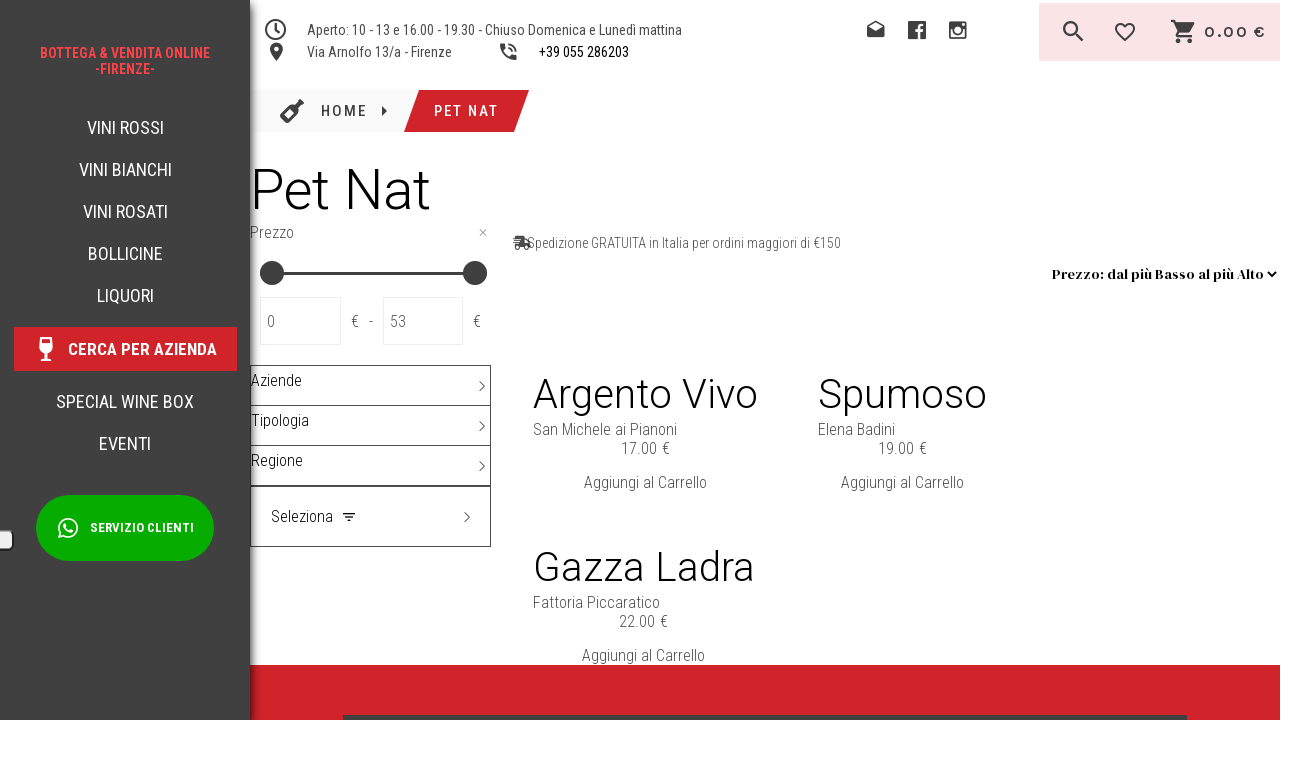

--- FILE ---
content_type: text/html; charset=utf-8
request_url: https://www.vineriamoderna.it/pet-nat
body_size: 31259
content:
<!DOCTYPE html>
<html prefix="og: http://ogp.me/ns#" xmlns="http://www.w3.org/1999/xhtml" lang="it-it" dir="ltr">
<head>
<meta http-equiv="Content-Type" content="text/html;charset=UTF-8">
    <meta name="viewport" content="width=device-width, initial-scale=1.0">
    <meta charset="utf-8">
	<meta name="generator" content="Powered by Website Builder Gridbox">
	<title>Pet Nat - Vineria Moderna</title>
<link href="https://www.vineriamoderna.it/components/com_gridbox/assets/css/storage/app-5.css?2025-12-18-11-30-17" rel="stylesheet">
	<link href="https://www.vineriamoderna.it/templates/gridbox/css/storage/global-library-10.css?2025-12-18-11-30-17" rel="stylesheet">
	<link href="https://www.vineriamoderna.it/templates/gridbox/css/storage/global-library-7.css?2025-12-18-11-30-17" rel="stylesheet">
	<link href="/templates/gridbox/css/gridbox.css?2.18.2" rel="stylesheet">
	<link href="/templates/gridbox/css/storage/responsive.css?2025-12-18-11-27-38" rel="stylesheet">
	<link href="https://www.vineriamoderna.it/templates/gridbox/css/storage/style-16.css?2025-12-18-11-27-38" rel="stylesheet">
	<link href="//fonts.googleapis.com/css?family=Karla:400,500,700%7CDM+Serif+Display:400,300%7CRoboto+Condensed:300,700,400,500,900%7CRoboto:300&amp;subset=latin,cyrillic,greek,latin-ext,greek-ext,vietnamese,cyrillic-ext&amp;display=swap" rel="stylesheet">
	<link href="https://www.vineriamoderna.it/templates/gridbox/css/custom.css" rel="stylesheet">
<script type="application/json" class="joomla-script-options new">{"system.paths":{"root":"","rootFull":"https://www.vineriamoderna.it/","base":"","baseFull":"https://www.vineriamoderna.it/"},"csrf.token":"c2e23266bfd3a78f2699a69e536dc63c"}</script>
	<script src="/media/system/js/core.min.js?2cb912"></script>
	<script src="/media/mod_menu/js/menu.min.js?25334b" type="module"></script>
	<script src="/media/vendor/jquery/js/jquery.min.js"></script>
	<script src="/components/com_gridbox/libraries/bootstrap/bootstrap.js?2.18.2"></script>
	<script src="https://www.vineriamoderna.it/index.php?option=com_gridbox&amp;task=editor.loadModule&amp;module=gridboxLanguage&amp;2.18.2" async></script>
	<script src="/templates/gridbox/js/gridbox.js?2.18.2"></script>
	<script src="/index.php?option=com_gridbox&amp;task=editor.getItems&amp;id=5&amp;theme=16&amp;edit_type=&amp;view=blog&amp;menuitem=247&amp;2025-12-18-11-27-38"></script>

	<link href="https://www.vineriamoderna.it/images/favicon.ico" rel="shortcut icon" type="image/vnd.microsoft.icon">
    <style type="text/css">/*/* Plugin Accordion*/.ba-item-accordion .accordion { margin: 0;}.accordion-body .accordion-inner,.accordion-body { overflow: hidden; border: none;}.accordion-body.in[style=*"height: auto;"] .accordion-inner,.accordion-body.in[style=*"height: auto;"] { overflow: visible;}.accordion-body:not(.in) .accordion-inner > .tabs-content-wrapper,.accordion-body:not(.in) .accordion-inner { height: inherit;}.ba-item-accordion .collapse:not(.show),.ba-item-accordion .collapse { transition: height .5s ease; display: block !important;}.ba-item-accordion .accordion-group { border-radius: 0; border: 1px solid; border-bottom-width: 0; margin: 0;}.ba-item-accordion .accordion-group:last-child { border-bottom-width: 1px;}.accordion-heading > a.accordion-toggle { display: block; padding: 20px 35px 20px 20px; position: relative;}.accordion-toggle > span { align-items: center; display: inline-flex;}.accordion-heading > a > span + i { margin: 0; position: absolute; right: 15px; top: calc(50% - 9px);}.accordion-heading > a > span + i { font-size: 18px !important; letter-spacing: normal; line-height: 18px !important; }.accordion-toggle > span + i:before { display: block; transition: all .3s ease-in-out;}.accordion-toggle.active > span + i:before { transform: rotate(90deg);}.accordion-body .accordion-inner .ba-section { opacity: 0; transition: .3s ease-in-out;}.accordion-body.in .accordion-inner .ba-section { opacity: 1; transition: .3s .2s ease-in-out;}.accordion-heading > a i,.ba-tabs-wrapper .nav-tabs li a i { color: inherit; line-height: 1em; margin: 0 10px; text-align: inherit; vertical-align: middle;}/*/* Plugin Logo*/.ba-item-logo a { text-align: inherit;}.ba-logo-wrapper,.ba-logo-wrapper > a { line-height: 0; display: block;}/*/* Plugin Overlay Section*/.ba-item-overlay-section .ba-image-wrapper + .ba-button-wrapper { display: none;}.ba-item-overlay-section .ba-image-wrapper { cursor: pointer;}.ba-overlay-section-backdrop { padding: 0 !important;}.ba-overlay-section .animated { animation-fill-mode: both;}.ba-overlay-section-backdrop.lightbox.visible-section { left: 0;}.ba-overlay-section-backdrop .ba-overlay-section:not(.ba-container) > .ba-section { width: calc(100vw - 17px) !important;}.ba-overlay-section-backdrop .ba-section { flex-direction: column;}/* Overlay Section Button */.ba-overlay-section-backdrop.visible-section .ba-overlay-section { transform: none !important;}.ba-overlay-section-backdrop .ba-overlay-section { transition: transform .3s ease-in-out;}/* Overlay Section Lightbox */.ba-overlay-section-backdrop.lightbox .ba-overlay-section { align-items: center; display: flex; justify-content: center;}.ba-overlay-section-backdrop:not(.horizontal-bottom):not(.horizontal-top) .ba-section { height: auto !important; margin-left: auto; margin-right: auto;}.ba-overlay-section-backdrop.lightbox .ba-section { margin: 50px 0;}/* Overlay Section Vertical Right */.ba-overlay-section-backdrop.vertical-left > .ba-overlay-section >.ba-section,.ba-overlay-section-backdrop.vertical-right > .ba-overlay-section > .ba-section { min-height: 100vh !important;}.ba-overlay-section-backdrop.vertical-right { justify-content: flex-end;}.ba-overlay-section-backdrop.vertical-right > .ba-overlay-section { transform: translateX(100%);}/* Overlay Section Vertical Left */.ba-overlay-section-backdrop.vertical-left { justify-content: flex-start;}.ba-overlay-section-backdrop.vertical-left > .ba-overlay-section { transform: translateX(-100%);}/* Overlay Section Horizontal Top */.ba-overlay-section-backdrop.horizontal-bottom > .ba-overlay-section,.ba-overlay-section-backdrop.horizontal-top > .ba-overlay-section { margin: 0;}.ba-overlay-section-backdrop.horizontal-top > .ba-overlay-section { transform: translateY(-100%);}.ba-overlay-section-backdrop.horizontal-top { align-items: flex-start;}.ba-overlay-section-backdrop.horizontal-top .ba-container,.ba-overlay-section-backdrop.horizontal-bottom .ba-container { max-width: none;}.ba-overlay-section-backdrop.horizontal-top > .ba-overlay-section,.ba-overlay-section-backdrop.horizontal-top > .ba-overlay-section > .ba-section,.ba-overlay-section-backdrop.horizontal-bottom > .ba-overlay-section,.ba-overlay-section-backdrop.horizontal-bottom > .ba-overlay-section > .ba-section { width: 100% !important;}/* Overlay Section Horizontal Bottom */.ba-overlay-section-backdrop.horizontal-bottom { align-items: flex-end; justify-content: start;}.ba-overlay-section-backdrop.horizontal-bottom > .ba-overlay-section { transform: translateY(100%);}@media (-ms-high-contrast: active), (-ms-high-contrast: none){ .ba-overlay-section-backdrop.horizontal-bottom > .ba-overlay-section { margin-right: calc(0px - (100vw - 100%)); overflow-y: scroll; width: calc(100vw + (100vw - 100%))!important; }}@-moz-document url-prefix() { .ba-overlay-section-backdrop.horizontal-bottom > .ba-overlay-section { margin-right: calc(0px - (100vw - 100%)); overflow-y: scroll; width: calc(100vw + (100vw - 100%))!important; }}.ba-store-wishlist-backdrop,.ba-store-cart-backdrop,.ba-overlay-section-backdrop,.ba-lightbox-backdrop.lightbox-center { align-items: center; bottom: 0; box-sizing: border-box; display: flex; justify-content: center; left: 0; min-height: 100vh; opacity: 0; overflow: hidden; overflow-x: hidden; position: fixed; padding: 25px; right: 0; top: 0; transition: none; visibility: hidden; z-index: 99999999;}.ba-lightbox-backdrop.lightbox-center { padding: 50px 0; overflow-y: auto; right: -17px; }.ba-store-wishlist-backdrop,.ba-store-cart-backdrop { padding: 0;}.ba-store-wishlist-backdrop-out,.ba-store-cart-backdrop-out,.ba-overlay-section-backdrop.overlay-section-backdrop-out,.ba-lightbox-backdrop.lightbox-center.overlay-section-backdrop-out { transition: opacity .3s ease-in-out, visibility .1s .3s, left .1s .3s;}.ba-overlay-section-backdrop.lightbox:not(.visible-section).overlay-section-backdrop-out { left: 0!important; right: 0!important; transition: opacity .3s ease-in-out, visibility .1s .3s !important;}.ba-store-wishlist-backdrop,.ba-store-cart-backdrop,.ba-overlay-section-backdrop { align-items: baseline;}.ba-store-wishlist-opened .ba-store-wishlist-backdrop,.ba-store-cart-opened .ba-store-cart-backdrop,.lightbox-open .ba-lightbox-backdrop,.lightbox-open .ba-overlay-section-backdrop.visible-section { font-size: initial; letter-spacing: initial; line-height: initial; overflow: scroll; overflow-x: hidden;}.lightbox-open .ba-section:has(.row-with-intro-items) > .ba-overlay { z-index: 0;}.ba-not-default-header.ba-store-cart-opened .header,.ba-not-default-header.ba-store-wishlist-opened .header,.ba-store-wishlist-opened,.ba-store-cart-opened { width: calc(100% - var(--body-scroll-width));}.ba-wrapper.ba-lightbox.ba-container.sortabale-parent-node:before { bottom: 0; content: ""; cursor: move; left: 0; overflow: auto; position: absolute; right: 0; top: 0; z-index: 30;}.ba-store-wishlist-backdrop.ba-visible-store-wishlist,.ba-store-cart-backdrop.ba-visible-store-cart,.ba-overlay-section-backdrop.visible-section,.ba-lightbox-backdrop.visible-lightbox { font-size: initial; letter-spacing: initial; line-height: initial; opacity: 1; transition: opacity .3s ease-in-out; visibility: visible;}.ba-store-wishlist-backdrop.ba-visible-store-wishlist .ba-wishlist-checkout-row[data-exists="0"] { cursor: not-allowed;}.ba-store-wishlist-backdrop.ba-visible-store-wishlist .ba-wishlist-checkout-row[data-exists="0"] .ba-wishlist-add-all-btn { opacity: .25; pointer-events: none;}.ba-overlay-section-backdrop.lightbox:not(.visible-section) { left: 100% !important; pointer-events: none!important; right: auto!important;}.ba-overlay-section-backdrop .ba-overlay-section,.ba-lightbox-backdrop .ba-lightbox { margin: auto 0;}.ba-store-wishlist-close-wrapper,.ba-store-cart-close-wrapper,.close-overlay-section,.close-lightbox { height: 0; left: 15px; position: absolute; right: 10px; top: 0; z-index: 100;}.ba-store-wishlist-close-wrapper i,.ba-store-cart-close-wrapper i,.close-overlay-section i,.close-lightbox i { color: inherit; cursor: pointer; font-size: 36px; margin-top: 10px; transition: .3s;}.ba-store-wishlist-close-wrapper i,.ba-store-cart-close-wrapper i { color: var(--title); transition: .3s;}.close-overlay-section i:hover,.close-lightbox i:hover,.ba-close-checkout-modal:hover,.ba-store-wishlist-close-wrapper i:hover,.ba-store-cart-close-wrapper i:hover,.ba-cart-product-quantity-cell i:hover { opacity: .5;}.ba-store-wishlist-backdrop > .ba-store-wishlist-close,.ba-modal-sm + .modal-backdrop,.ba-store-cart-backdrop > .ba-store-cart-close,.ba-overlay-section-backdrop > .ba-overlay-section-close,.ba-lightbox-backdrop > .ba-lightbox-close { bottom: 0; left: 0; position: fixed; right: 0; top: 0;}.ba-modal-sm + .modal-backdrop { background-color: var(--overlay); opacity: .05 !important; z-index: 999999 !important;}.ba-lightbox-backdrop:not(.visible-lightbox) .ba-lightbox,.ba-lightbox-backdrop:not(.visible-lightbox) .ba-cookies,.ba-overlay-section-backdrop.lightbox { left: 100% ;}.ba-item.ba-item-scroll-to-top { bottom: 65px; position: fixed; visibility: hidden; z-index: 999999;}.ba-item.ba-item-scroll-to-top.visible-scroll-to-top { visibility: visible;}.ba-scroll-to-top { opacity: 0; margin-bottom: -50px; transition: opacity .3s linear, visibility .3s linear, margin-bottom .3s linear;}.visible-scroll-to-top .ba-scroll-to-top { opacity: 1 !important; margin-bottom: 0;}.ba-item-scroll-to-top .ba-scroll-to-top > i { cursor: pointer; line-height: 1em; text-align: center;}/* Scroll To Top Position Right */.scroll-btn-right { right: 25px;}.ba-store-wishlist-opened .scroll-btn-right { right: calc(25px + var(--body-scroll-width));}.lightbox-open .scroll-btn-right { right: 40px;}.scroll-btn-right .ba-edit-item.full-menu { transform: translate(-75%, -50%);}/* Scroll To Top Position Left */.scroll-btn-left { left: 25px;}.scroll-btn-left .ba-edit-item.full-menu { transform: translate(-25%, -50%);}/*/* Plugin Smooth Scrolling*/.ba-scroll-to i { text-align: center;}.ba-scroll-to i { line-height: 1em;}/*/* Plugin Social Sharing*/.ba-item-social { text-align: center;}.ba-social-classic > div:hover { background: #fafafa;}.ba-social > div { align-items: center; border-radius: 3px; cursor: pointer; display: inline-flex; justify-content: flex-start; margin: 5px 10px 5px 10px; overflow: hidden; white-space: nowrap;}.ba-social .social-button { color: #fff; display: inline-block; font-style: initial; font-weight: bold; text-align: left; text-transform: initial;}.ba-social-sidebar .social-button { border: 1px solid transparent; padding-left: 0;}.ba-social.ba-social-sm div { line-height: 22px;}.ba-social.ba-social-sm .social-counter { width: 22px;}.ba-social.ba-social-sm { font-size: 12px;}.ba-social.ba-social-md div { line-height: 34px;}.ba-social.ba-social-md .social-counter { width: 34px;}.ba-social.ba-social-md { font-size: 15px;}.ba-social.ba-social-lg div { line-height: 44px;}.ba-social.ba-social-lg .social-counter { width: 44px;}.ba-social.ba-social-lg { font-size: 18px;}.ba-social.ba-social-sm .social-button { min-width: 150px;}.ba-social.ba-social-md .social-button { min-width: 200px;}.ba-social.ba-social-lg .social-button { min-width: 250px;}.ba-social.ba-social-md .social-button,.ba-social.ba-social-lg .social-button { font-size: 14px;}.ba-social-sidebar .ba-social .social-button { border: none;}.ba-social .social-button i { color: #fff; text-align: center; vertical-align: middle; width: 1em;}.ba-social.ba-social-sm .social-button i { font-size: 16px; padding: 15px;}.ba-social.ba-social-md .social-button i { font-size: 18px; padding: 15px;}.ba-social.ba-social-lg .social-button i { font-size: 21px; padding: 20px;}.social-counter { border-radius: 50%; color: #fff; display: inline-block; font-family: 'Roboto', sans-serif; font-size: 12px; font-style: initial; font-weight: bold; margin-right: 15px; position: relative; text-transform: initial;}.ba-social.ba-social-sm .social-counter { font-size: 10px;}/* Minimal */.ba-social-minimal.ba-social > div { margin: 0; position: relative; overflow: visible;}.ba-social-minimal .social-button i { color: var(--icon);}.ba-social-minimal.ba-social.ba-social-sm .social-button i,.ba-social-minimal.ba-social.ba-social-md .social-button i,.ba-social-minimal.ba-social.ba-social-lg .social-button i { border-radius: 3px; transition: .3s;}.ba-social-minimal.ba-social.ba-social-sm .social-button,.ba-social-minimal.ba-social.ba-social-md .social-button,.ba-social-minimal.ba-social.ba-social-lg .social-button { height: auto; min-width: auto;}.ba-social-minimal.ba-social.ba-social-sm .social-button { width: 44px;}.ba-social-minimal.ba-social.ba-social-md .social-button { width: 61px;}.ba-social-minimal.ba-social.ba-social-lg .social-button { width: 78px;}.ba-social-minimal .social-counter { height: 16px; line-height: 17px; position: absolute; right: -3px; margin: 0; top: 1px; width: 16px !important; font-size: 10px;}.ba-social-minimal.ba-social.ba-social-sm .social-counter { top: 1px; right: 1px;}.ba-social-minimal.ba-social.ba-social-md .social-counter { top: 5px; right: 5px;}.ba-social-minimal.ba-social.ba-social-lg .social-counter { top: 7px; right: 7px;}.ba-social-minimal.ba-social.ba-social-sm .social-button i { font-size: 14px; padding: 15px;}.ba-social-minimal.ba-social.ba-social-md .social-button i { font-size: 21px; padding: 20px;}.ba-social-minimal.ba-social.ba-social-lg .social-button i { font-size: 28px; padding: 25px;}/* Flat */.ba-social-flat > div { border: none;}.ba-social-flat.ba-social .social-counter,.ba-social-flat.ba-social .social-button i { background: rgba(0, 0, 0, 0.25);}.ba-social-classic .social-button i,.ba-social-flat.ba-social .social-button i { margin-right: 20px;}.ba-social-minimal.ba-social .social-button i:hover { color: #fff;}.ba-social-minimal.ba-social .vk .social-button i:hover,.ba-social-minimal .vk .social-counter,.ba-social-classic .vk .social-button i,.ba-social-circle .vk .social-button,.ba-social-flat.ba-social .vk { background: #5b7aa8;}.ba-social-minimal.ba-social .facebook .social-button i:hover,.ba-social-minimal .facebook .social-counter,.ba-social-classic .facebook .social-button i,.ba-social-circle .facebook .social-button,.ba-social-flat.ba-social .facebook { background: #3b5998;}.ba-social-minimal.ba-social .twitter .social-button i:hover,.ba-social-minimal .twitter .social-counter,.ba-social-classic .twitter .social-button i,.ba-social-circle .twitter .social-button,.ba-social-flat.ba-social .twitter { background: #000000;}.ba-social-minimal.ba-social .linkedin .social-button i:hover,.ba-social-minimal .linkedin .social-counter,.ba-social-classic .linkedin .social-button i,.ba-social-circle .linkedin .social-button,.ba-social-flat.ba-social .linkedin { background: #0077B5;}.ba-social-minimal.ba-social .pinterest .social-button i:hover,.ba-social-minimal .pinterest .social-counter,.ba-social-classic .pinterest .social-button i,.ba-social-circle .pinterest .social-button,.ba-social-flat.ba-social .pinterest { background: #cb2027;}.ba-item-social:not(.ba-social-sidebar) .ba-social-classic div:hover .social-button i:before,.ba-item-social:not(.ba-social-sidebar) .ba-social-flat.ba-social div:hover .social-button i:before { animation: social-button-to-right 0.3s forwards; display: block;}@keyframes social-button-to-right { 49% {transform: translate(100%);} 50% {opacity: 0;transform: translate(-100%);} 51% {opacity: 1;}}.ba-social-circle div:hover .social-button i:before { animation: social-button-to-bottom 0.3s forwards; display: block;}@keyframes social-button-to-bottom { 49% {transform: translateY(100%);} 50% {opacity: 0;transform: translateY(-100%);} 51% {opacity: 1;}}/* Classic */.ba-social-classic > div { background: var(--bg-secondary);}.ba-social-classic .social-button { color: #000;}.ba-social-classic .social-counter { background: rgba(0, 0, 0, 0.05); color: #000;}/* Social Circle */.ba-social-circle.ba-social > div { display: inline-block; line-height: normal; position: relative; vertical-align: top;}.ba-social-minimal .social-button,.ba-social-circle .social-button { color: transparent; display: block; overflow: hidden; padding: 0; width: 0;}.ba-social-circle .social-button i { border-radius: 50%; position: absolute; vertical-align: middle;}.ba-social-circle .social-counter { background-color: transparent; color: #333; margin: 0;}.ba-social-circle.ba-social .social-button { align-items: center; border-radius: 50%; box-sizing: border-box; display: flex; justify-content: center; margin: 0 auto;}.ba-social-sidebar .ba-social-circle.ba-social .social-button { border-width: 0; margin: 3px 0; padding: 5px 10px;}.ba-social-sidebar .ba-social-circle { margin-top: 1px;}.ba-social-circle.ba-social .social-button i { margin: 0; font-size: 16px !important;}.ba-social-circle.ba-social.ba-social-sm .social-button { min-width: 55px; height: 55px;}.ba-social-circle.ba-social.ba-social-md .social-button { min-width: 65px; height: 65px;}.ba-social-circle.ba-social.ba-social-lg .social-button { min-width: 75px; height: 75px;}.ba-social-circle.ba-social.ba-social-sm .social-counter,.ba-social-circle.ba-social.ba-social-md .social-counter,.ba-social-circle.ba-social.ba-social-lg .social-counter { line-height: 36px; font-size: 14px; font-weight: bold;}.ba-social-sidebar .ba-social-circle.ba-social .social-counter { padding: 0;}.ba-social-circle .social-counter:before,.ba-social-circle .social-counter:after { display: none;}.ba-social-sidebar .ba-social.ba-social-circle > div { max-width: none; min-width: auto;}.ba-social-sidebar .ba-social.ba-social-circle .social-counter { bottom: 10px; color: #fff; font-size: 10px; left: 50%; line-height: normal !important; position: absolute; transform: translateX(-50%);}/* Social Sidebar */.ba-social-sidebar { left: 100% !important; position: fixed !important; top: 50% !important; min-height: 50px; transition: opacity .3s linear; z-index: 10000;}.ba-opened-menu .ba-social-sidebar { z-index: 5;}.ba-social-sidebar[data-size="ba-social-lg"][data-style="ba-social-minimal"] { transform: translateY(calc((-74px/2) * var(--social-count))) translateX(-100%);}.ba-social-sidebar[data-size="ba-social-md"][data-style="ba-social-minimal"] { transform: translateY(calc((-62px/2) * var(--social-count))) translateX(-100%);}.ba-social-sidebar[data-size="ba-social-sm"][data-style="ba-social-minimal"] { transform: translateY(calc((-59px/2) * var(--social-count))) translateX(-100%);}.ba-social-sidebar[data-size="ba-social-lg"][data-style="ba-social-flat"] { transform: translateY(calc((-74px/2) * var(--social-count))) translateX(-100%);}.ba-social-sidebar[data-size="ba-social-md"][data-style="ba-social-flat"] { transform: translateY(calc((-62px/2) * var(--social-count))) translateX(-100%);}.ba-social-sidebar[data-size="ba-social-sm"][data-style="ba-social-flat"] { transform: translateY(calc((-59px/2) * var(--social-count))) translateX(-100%);}.ba-social-sidebar[data-size="ba-social-lg"][data-style="ba-social-classic"] { transform: translateY(calc((-71px/2) * var(--social-count))) translateX(-100%);}.ba-social-sidebar[data-size="ba-social-md"][data-style="ba-social-classic"] { transform: translateY(calc((-58px/2) * var(--social-count))) translateX(-100%);}.ba-social-sidebar[data-size="ba-social-sm"][data-style="ba-social-classic"] { transform: translateY(calc((-56px/2) * var(--social-count))) translateX(-100%);}.ba-social-sidebar[data-size="ba-social-lg"][data-style="ba-social-circle"] { transform: translateY(calc((-92px/2) * var(--social-count))) translateX(-100%);}.ba-social-sidebar[data-size="ba-social-md"][data-style="ba-social-circle"] { transform: translateY(calc((-82px/2) * var(--social-count))) translateX(-100%);}.ba-social-sidebar[data-size="ba-social-sm"][data-style="ba-social-circle"] { transform: translateY(calc((-72px/2) * var(--social-count))) translateX(-100%);}.lightbox-open .ba-social-sidebar { left: calc(100% - 17px) !important; transition: opacity 0s linear; opacity: 0;}.ba-social-sidebar .ba-social-lg > div,.ba-social-sidebar .ba-social-md > div,.ba-social-sidebar .ba-social-sm > div { max-width: 100px;}.ba-social-sidebar .ba-social-classic { align-items: flex-end; display: flex; flex-direction: column;}.ba-social-sidebar .ba-social-classic > div { border-radius: 0;}.ba-social-sidebar .ba-social-classic .social-button { backface-visibility: hidden; border-width: 0;}.ba-social-sidebar .ba-social-lg:hover > div ,.ba-social-sidebar .ba-social-md:hover > div ,.ba-social-sidebar .ba-social-sm:hover > div { backface-visibility: hidden; max-width: 350px;}.ba-social-sidebar .ba-social-minimal.ba-social-lg,.ba-social-sidebar .ba-social-minimal.ba-social-md,.ba-social-sidebar .ba-social-minimal.ba-social-sm { overflow: visible; text-align: center !important;}.ba-social-sidebar .ba-social-lg,.ba-social-sidebar .ba-social-md,.ba-social-sidebar .ba-social-sm { overflow: hidden; text-align: right !important;}.ba-social-sidebar .ba-social.ba-social-lg:not(.ba-social-circle):not(.ba-social-minimal) > div { transform: translateX(100%) translateX(-62px);}.ba-social-sidebar .ba-social.ba-social-md:not(.ba-social-circle):not(.ba-social-minimal) > div { transform: translateX(100%) translateX(-49px);}.ba-social-sidebar .ba-social.ba-social-sm:not(.ba-social-circle):not(.ba-social-minimal) > div { transform: translateX(100%) translateX(-47px);}.ba-social-sidebar .ba-social.ba-social-sm:not(.ba-social-circle):not(.ba-social-minimal) > div:hover,.ba-social-sidebar .ba-social.ba-social-md:not(.ba-social-circle):not(.ba-social-minimal) > div:hover,.ba-social-sidebar .ba-social.ba-social-lg:not(.ba-social-circle):not(.ba-social-minimal) > div:hover { transform: translateX(1px);}.ba-social-sidebar .ba-social > div { display: inline-block; margin: 0; text-align: center; transition: transform .3s linear;}.ba-social-sidebar .ba-social .social-counter { text-align: center;}/*/* Plugin Social Icons*/.ba-item-social-icons .ba-icon-wrapper a { display: inline-block; vertical-align: middle; margin-bottom: 5px;}.ba-item-social-icons .ba-icon-wrapper a:not(:last-child){ margin-right: 5px;}.ba-item-social-icons .ba-icon-wrapper i { text-align: center; box-shadow: none;}/*/* Main menu*/.main-menu > .add-new-item,.close-menu,.open-menu { display: none;}.mod-menu__sub,.nav-child { transition: all .5s ease;}.nav { margin: 0;}.main-menu .nav { font-size: 0; letter-spacing: 0; line-height: 0; list-style: none; margin-bottom: 0; padding-left: 0;}.main-menu .nav > li { display: inline-block; float: none; overflow: visible; text-decoration: none;}.vertical-menu .main-menu .nav > li { overflow: visible;}.main-menu .nav > li > a,.main-menu .nav > li > span { background: transparent; display: block;}.main-menu .nav > li > a:hover,.main-menu .nav > li > a:focus { background: transparent;}.mod-menu__sub,.nav-child { padding: 0; width: 250px;}li.deeper > span i.ba-icon-caret-right,li.deeper > a i.ba-icon-caret-right { color: inherit; font-size: inherit; line-height: inherit; padding: 0 5px;}.vertical-menu li.deeper > span i.ba-icon-caret-right,.vertical-menu li.deeper > a i.ba-icon-caret-right,.nav > li li.deeper > span i.ba-icon-caret-right,.nav > li li.deeper > a i.ba-icon-caret-right { float: right;}@-moz-document url-prefix() { .nav li.deeper > span i.ba-icon-caret-right, .nav li.deeper > a i.ba-icon-caret-right { float: right; } li.deeper > span i.ba-icon-caret-right, li.deeper > a i.ba-icon-caret-right { display: block; float: none; position: static; text-align: right; }}.deeper.parent > .mod-menu__sub,.deeper.parent > .nav-child { display: none;}.nav > .deeper.parent > .mod-menu__sub,.nav > .deeper.parent > .nav-child { padding: 0; position: absolute; z-index: 20;}.mod-menu__sub li > span,.mod-menu__sub li > a,.nav-child li > span,.nav-child li > a { display: block; padding: 10px 20px;}.mod-menu__sub > .deeper,.nav-child > .deeper { position: relative;}.mod-menu__sub li,.nav-child li { text-decoration: none; list-style: none;}.mod-menu__sub > .deeper:hover > .mod-menu__sub,.nav-child > .deeper:hover > .nav-child { left: 100%; position: absolute; top: 0px;}.nav li.deeper:hover > .mod-menu__sub,.megamenu-editing.megamenu-item > .tabs-content-wrapper .ba-section,.nav li:hover > .tabs-content-wrapper .ba-section,.nav li.deeper:hover > .nav-child { animation-fill-mode: none; animation-delay: 0s; box-sizing: border-box; display: block;}.megamenu-editing.megamenu-item > .tabs-content-wrapper .ba-section { box-sizing: border-box !important;}li.deeper >span,li.deeper > a { position: relative;}.ba-menu-backdrop { background-color: rgba(0,0,0, .1); bottom: 0; display: none; left: 0; position: fixed; right: 0; top: 0; z-index: 1;}.dropdown-left-direction { right: 0;}.child-dropdown-left-direction,.dropdown-left-direction ul { right: 100%; left: auto !important;}.dropdown-top-direction { transform: translateY(calc( 0px - var(--dropdown-top-diff) - 25px)); top: auto !important;}/* Menu With Icon */.ba-item-main-menu .nav li span i.ba-menu-item-icon,.ba-item-main-menu .nav li a i.ba-menu-item-icon,.menu li span i.ba-menu-item-icon,.menu li a i.ba-menu-item-icon { color: inherit; line-height: 0; margin-right: 10px; text-align: center; vertical-align: middle; width: 1em;}/* Megamenu */.megamenu-item .ba-section { max-width: 100%;}.megamenu-item > .mod-menu__sub,.ba-menu-wrapper > .tabs-content-wrapper,.megamenu-item > .tabs-content-wrapper,.megamenu-item > .nav-child { display: none !important; z-index: 999;}.row-with-megamenu .megamenu-editing.megamenu-item > .tabs-content-wrapper,.megamenu-item:hover >.tabs-content-wrapper { display: block !important;}.megamenu-item >.tabs-content-wrapper { position: absolute; top: 100%;}.vertical-menu .megamenu-item >.tabs-content-wrapper.ba-container { top: 0;}.megamenu-item >.tabs-content-wrapper:not(.ba-container) { max-width: none !important;}.megamenu-item >.tabs-content-wrapper:not(.ba-container) .ba-section { width: 100% !important;}.megamenu-item >.tabs-content-wrapper.ba-container:not(.megamenu-center) { margin: 0 !important;}.megamenu-item >.tabs-content-wrapper.ba-container { width: auto !important; max-width: none;}.mod-menu__sub > .megamenu-item .ba-icon-caret-right,.mod-menu__sub > .megamenu-item >.tabs-content-wrapper,.nav-child > .megamenu-item .ba-icon-caret-right,.nav-child > .megamenu-item >.tabs-content-wrapper { display: none !important;}.megamenu-item .ba-section { min-height: 50px;}/* Vertical layout menu */.vertical-menu .main-menu .nav > li { display: block; position: relative;}.vertical-menu .main-menu .nav > li.deeper.parent > .mod-menu__sub,.vertical-menu .megamenu-item > .tabs-content-wrapper.ba-container,.vertical-menu .main-menu .nav > li.deeper.parent > .nav-child { margin-left: 100% !important;}.vertical-menu .megamenu-item >.tabs-content-wrapper.ba-container.megamenu-center { padding: 0 !important; top: auto;}.vertical-menu .main-menu .nav > li.megamenu-item { align-items: center; display: flex;}.vertical-menu .main-menu .nav > li> span,.vertical-menu .main-menu .nav > li> a { width: 100%; box-sizing: border-box;}.vertical-menu .main-menu .nav > li .mod-menu__sub,.vertical-menu .main-menu .nav > li .nav-child { top: 0;}.megamenu-item > .tabs-content-wrapper { margin-left: calc(var(--menu-item-left-offset) * -1) !important;}.megamenu-item > .tabs-content-wrapper.ba-container { margin-left: 0 !important;}.megamenu-item > .tabs-content-wrapper.ba-container.megamenu-center { margin-left: calc(var(--menu-item-width) / 2 - var(--megamenu-width) / 2 - 50px) !important;}.ba-hamburger-menu >.main-menu .ba-overlay { z-index: -1;}.ba-menu-wrapper:not(.vertical-menu) .nav > li.deeper > span i.ba-icon-caret-right:before,.ba-menu-wrapper:not(.vertical-menu) .nav > li.deeper > a i.ba-icon-caret-right:before,.ba-menu-wrapper:not(.vertical-menu) .menu > li.deeper > span i.ba-icon-caret-right:before,.ba-menu-wrapper:not(.vertical-menu) .menu > li.deeper > a i.ba-icon-caret-right:before { display: block; transform: rotate(90deg);}.vertical-menu .nav > .megamenu-item > span:after,.vertical-menu .nav > .megamenu-item > a:after,.vertical-menu .nav > .deeper.parent > span:after,.vertical-menu .nav > .deeper.parent > a:after,.vertical-menu .menu > .megamenu-item > span:after,.vertical-menu .menu > .megamenu-item > a:after,.vertical-menu .menu > .deeper.parent > span:after,.vertical-menu .menu > .deeper.parent > a:after { transform: rotate(-90deg);}/* Collapsible Vertical Menu*/.collapsible-vertical-submenu.vertical-menu .main-menu .nav > li.deeper.parent > .mod-menu__sub,.collapsible-vertical-submenu.vertical-menu .main-menu .nav > .deeper.parent .mod-menu__sub,.collapsible-vertical-submenu.vertical-menu .main-menu .nav > .deeper.parent .nav-child, .collapsible-vertical-submenu.vertical-menu .main-menu .menu > .deeper.parent .mod-menu__sub, .collapsible-vertical-submenu.vertical-menu .main-menu .menu > .deeper.parent .nav-child { box-sizing: border-box; display: block; margin-left: 0 !important; margin-top: 0; position: static; transform: none !important; width: 100% !important;}@keyframes visible-nav-child { 0% {max-height: 0; overflow: hidden;opacity: 0;} 99%{max-height: 400vh; overflow: visible; opacity: 1;} 100%{max-height: 400vh; overflow: visible; opacity: 1;}}.collapsible-vertical-submenu.vertical-menu .deeper.parent.visible-nav-child > ul.mod-menu__sub, .collapsible-vertical-submenu.vertical-menu .deeper.parent.visible-nav-child > .tabs-content-wrapper, .collapsible-vertical-submenu.vertical-menu .deeper.parent.visible-nav-child > ul.nav-child { animation: visible-nav-child .5s linear both!important; overflow: visible;}@keyframes hidden-nav-child { to{max-height: 0!important; overflow: hidden; opacity: 0;}}.collapsible-vertical-submenu.vertical-menu .deeper.parent.hidden-nav-child > ul.mod-menu__sub, .collapsible-vertical-submenu.vertical-menu .deeper.parent.hidden-nav-child > .tabs-content-wrapper, .collapsible-vertical-submenu.vertical-menu .deeper.parent.hidden-nav-child > ul.nav-child { animation: hidden-nav-child .3s linear both !important; box-sizing: border-box;}.collapsible-vertical-submenu.vertical-menu .deeper.parent:not(.visible-nav-child) > ul.mod-menu__sub, .collapsible-vertical-submenu.vertical-menu .deeper.parent:not(.visible-nav-child) > .tabs-content-wrapper, .collapsible-vertical-submenu.vertical-menu .deeper.parent:not(.visible-nav-child) > ul.nav-child { max-height: 0 !important; overflow: hidden; padding-top: 0 !important; padding-bottom: 0 !important;}.collapsible-vertical-submenu.vertical-menu .deeper.parent.visible-nav-child > span i:not(.ba-menu-item-icon):before, .collapsible-vertical-submenu.vertical-menu .deeper.parent.visible-nav-child > a i:not(.ba-menu-item-icon):before { transform: rotate(90deg);}.collapsible-vertical-submenu.vertical-menu .deeper.parent > span i:before, .collapsible-vertical-submenu.vertical-menu .deeper.parent > a i:before { align-items: center; display: inline-flex; justify-content: center; transition: all .15s linear; width: 1em;}/*/* Plugin Icons*/.ba-item-icon a { display: inline-block !important;}.ba-item-icon .ba-icon-wrapper i { cursor: default !important; line-height: 1em; text-align: center;}.ba-item-icon .ba-icon-wrapper a i { cursor: pointer !important;}/*/* Plugin Icon-list*/.ba-item-icon-list ul { display: inline-flex; flex-wrap: wrap; margin: 0; text-decoration: none; width: 100%;}.ba-item-icon-list li { align-items: flex-start; display: inline-flex; margin-right: 30px;}.ba-item-icon-list li a:before,.ba-item-icon-list li i:before,.ba-item-icon-list li:before,.ba-item-icon-list li i { cursor: default !important; display: block; font-style: initial; height: 1em; line-height: 1em; min-width: 1em; text-align: center; text-decoration: none; text-transform: none; width: 1em;}.ba-item-icon-list li:before,.ba-item-icon-list li a:before,.ba-item-icon-list li i { margin-top: calc(var(--icon-list-line-height)/2); transform: translateY(-50%);}.ba-item-icon-list li a i:before { cursor: pointer !important;}.ba-item-icon-list li a { align-items: flex-start; display: inherit;}.ba-item-icon-list li a span { align-items: center; display: flex; min-height: 100%;}.ba-item-icon-list li a,.ba-item-icon-list li a i { cursor: pointer !important;}.ba-item-icon-list .vertical-layout { flex-direction: column;}.ba-item-icon-list li:last-child,.ba-item-icon-list .vertical-layout li { margin-right: 0;}.ba-item-icon-list .vertical-layout li { margin-top: 20px;}.ba-item-icon-list .vertical-layout li:first-child { margin-top: 0;}.ba-item-icon-list ul.bullets-type i,.ba-item-icon-list ul.numbers-type i { display: none;}.ba-item-icon-list ul.bullets-type li a:before,.ba-item-icon-list ul.bullets-type li.list-item-without-link:before { content: '\f26d'; font-family: 'balbooa-family';}.ba-item-icon-list ul.numbers-type { counter-reset: list-numbers;}.ba-item-icon-list ul.numbers-type li a:before,.ba-item-icon-list ul.numbers-type li.list-item-without-link:before { counter-increment: list-numbers; content: counter(list-numbers);}/*/* Plugin Breadcrumbs*/.ba-item-breadcrumbs .ba-breadcrumbs-wrapper ul li { background-color: var(--background-color); color: var(--color);}.ba-item-breadcrumbs ul { align-items: center; display: flex; flex-wrap: wrap; list-style: none; margin: 0;}.ba-item-breadcrumbs ul li > span,.ba-item-breadcrumbs ul li > i,.ba-item-breadcrumbs ul li > a { color: inherit; line-height: inherit; display: flex;}.ba-item-breadcrumbs ul li span { white-space: nowrap; z-index: 1;}.ba-item-breadcrumbs ul li > i { pointer-events: none;}.ba-item-breadcrumbs ul li { align-items: center; display: flex; flex-wrap: nowrap; margin-bottom: 1px; margin-top: 1px; max-width: 100%; position: relative;}.ba-item-breadcrumbs ul li > a span,.ba-item-breadcrumbs ul li > a,.ba-item-breadcrumbs ul li > span { display: inline-block; max-width: 100%; overflow: hidden; text-overflow: ellipsis; white-space: nowrap;}.ba-item-breadcrumbs .ba-breadcrumbs-wrapper ul li { text-decoration: none !important;}.ba-item-breadcrumbs .ba-breadcrumbs-wrapper:not(.ba-classic-breadcrumbs) ul li.ba-icon-home-item:after,.ba-item-breadcrumbs .ba-breadcrumbs-wrapper:not(.ba-classic-breadcrumbs) ul li.ba-icon-home-item:before,.ba-item-breadcrumbs .ba-breadcrumbs-wrapper:not(.ba-classic-breadcrumbs) ul li:not(.ba-icon-home-item) > span:after,.ba-item-breadcrumbs .ba-breadcrumbs-wrapper:not(.ba-classic-breadcrumbs) ul li:not(.ba-icon-home-item) > span:before,.ba-item-breadcrumbs .ba-breadcrumbs-wrapper:not(.ba-classic-breadcrumbs) ul li:not(.ba-icon-home-item) > a:after,.ba-item-breadcrumbs .ba-breadcrumbs-wrapper:not(.ba-classic-breadcrumbs) ul li:not(.ba-icon-home-item) > a:before { background: transparent; bottom: 0; content: ""; position: absolute; top: 0; transition: inherit;}.ba-item-breadcrumbs .ba-breadcrumbs-wrapper ul li:hover { z-index: 10;}.ba-item-breadcrumbs .ba-skew-breadcrumbs ul li.ba-icon-home-item:after,.ba-item-breadcrumbs .ba-skew-breadcrumbs ul li > a:after,.ba-item-breadcrumbs .ba-skew-breadcrumbs ul li > span:after { right: calc(0px - var(--padding-right)); width: var(--padding-right); border: var(--padding-right) solid var(--background-color); box-sizing: border-box; border-right-color: transparent; border-bottom-color: transparent; border-right-width: 0px; border-bottom-width: calc(var(--padding-bottom)*2 + var(--typography-line-height)); border-top-width: 0;}.ba-item-breadcrumbs .ba-skew-breadcrumbs ul li.ba-icon-home-item:before,.ba-item-breadcrumbs .ba-skew-breadcrumbs ul li > span:before,.ba-item-breadcrumbs .ba-skew-breadcrumbs ul li > a:before { left: calc(0px - var(--padding-left)); width: var(--padding-left); border: var(--padding-left) solid var(--background-color); box-sizing: border-box; border-left-color: transparent; border-top-color: transparent; border-left-width: 0px; border-top-width: calc(var(--padding-top)*2 + var(--typography-line-height)); border-bottom-width: 0;}.ba-item-breadcrumbs .ba-triangle-breadcrumbs ul li.ba-icon-home-item:after,.ba-item-breadcrumbs .ba-triangle-breadcrumbs ul li > a:after,.ba-item-breadcrumbs .ba-triangle-breadcrumbs ul li > span:after { right: calc(0px - var(--padding-right)); width: var(--padding-right); background: transparent; border: var(--padding-right) solid var(--background-color); box-sizing: border-box; border-bottom-color: transparent; border-right-width: 0px; border-bottom-width: calc(var(--padding-bottom) + var(--typography-line-height)/2); border-top-color: transparent; border-top-width: calc(var(--padding-top) + var(--typography-line-height)/2);}.ba-item-breadcrumbs .ba-triangle-breadcrumbs ul li.ba-icon-home-item:before,.ba-item-breadcrumbs .ba-triangle-breadcrumbs ul li > span:before,.ba-item-breadcrumbs .ba-triangle-breadcrumbs ul li > a:before { left: calc(0px - var(--padding-left)); width: var(--padding-left); background: transparent; border: var(--padding-left) solid var(--background-color); box-sizing: border-box; border-left-color: transparent; border-left-width: var(--padding-left); border-top-width: calc(var(--padding-top) + var(--typography-line-height)/2); border-bottom-width: calc(var(--padding-bottom) + var(--typography-line-height)/2); border-right-width: 0;}.com_gridbox:not(.gridbox) .ba-hide-current-breadcrumbs li:last-child i,.com_gridbox.gridbox .ba-hide-current-breadcrumbs li:nth-last-child(2) i,.com_gridbox.gridbox .ba-hide-current-breadcrumbs li:last-child,.ba-item-breadcrumbs .ba-triangle-breadcrumbs ul li.ba-icon-home-item:first-child:before,.ba-breadcrumbs-wrapper .ba-title-home-item i:not(.ba-breadcrumbs-separator),.ba-item-breadcrumbs .ba-breadcrumbs-wrapper .ba-none-home-item,.ba-item-breadcrumbs .ba-breadcrumbs-wrapper .ba-icon-home-item span,.ba-item-breadcrumbs .ba-triangle-breadcrumbs .ba-none-home-item + li > span:before,.ba-item-breadcrumbs .ba-triangle-breadcrumbs .ba-none-home-item + li > a:before,.ba-item-breadcrumbs .ba-triangle-breadcrumbs ul li:first-child > span:before,.ba-item-breadcrumbs .ba-triangle-breadcrumbs ul li:first-child > a:before { display: none;}.ba-item-breadcrumbs .ba-breadcrumbs-wrapper ul li a { align-items: center; display: flex;}.ba-item-breadcrumbs .ba-breadcrumbs-wrapper ul li i { margin-left: var(--padding-right); line-height: var(--typography-line-height);}.ba-item-breadcrumbs .ba-breadcrumbs-wrapper ul li:not(.ba-icon-home-item) i { padding: 0 !important;}.ba-item-breadcrumbs .ba-breadcrumbs-wrapper:not(.ba-classic-breadcrumbs) ul li > a { padding-right: 0;}.ba-item-breadcrumbs .ba-breadcrumbs-wrapper:not(.ba-classic-breadcrumbs) ul li { margin-right: var(--padding-right) ;}.ba-item-breadcrumbs .ba-breadcrumbs-wrapper ul li a i:not(.ba-breadcrumbs-separator) { margin-right: var(--padding-right);}.ba-item-breadcrumbs .ba-breadcrumbs-wrapper ul li:not(:last-child) > span { padding-right: 0!important;}.ba-item-breadcrumbs .ba-breadcrumbs-wrapper ul li > span + i.ba-breadcrumbs-separator { padding-right: var(--padding-right) !important;}@keyframes notification-in { from {bottom: 0; transform: translateY(100%); opacity: 0;}}#system-message { animation: notification-in .4s cubic-bezier(.25,.98,.26,.99) both; border-radius: 6px; border: none; bottom: 50px; box-shadow: 0 10px 30px rgba(0,0,0,0.3); color: #fff; display: block; opacity: 1; overflow: hidden; padding: 0; position: fixed; right: 50px; text-shadow: none; visibility: visible; z-index: 1510;}#system-message-container .alert { background: #02adea; display: inline-block; padding: 40px 25px; width: 250px;}#system-message-container .alert.alert-warning,#system-message-container .alert.alert-danger,#system-message-container .alert.alert-error { background-color: #ff776f;;}#system-message .alert-heading { color: #fff; display: block; font-size: 14px; font-weight: bold; letter-spacing: 0; line-height: 16px; margin: 0 0 15px !important; text-align: left; text-decoration: none; text-transform: uppercase;}#system-message > div .alert-message { color: #fff; font-size: 14px; font-weight: 500; line-height: 24px; margin: 0; opacity: .6; word-break: break-word;}#system-message .alert:before,#system-message .close { color: #fff; opacity: 1; padding: 8px; position: absolute; right: 5px; text-shadow: none; top: 0; opacity: 0;}#system-message > .alert:before { content: '\e04a'; display: inline-block; font: normal normal normal 24px/1 'balbooa-family'; opacity: 1; padding: 13px 10px;}/*/* Blog Plugin Search*/.ba-item-store-search,.ba-item-search { --shadow-horizontal: 0; --shadow-vertical: 0; --shadow-blur: 0; --shadow-spread: 0px; --shadow-color: rgba(0, 0, 0, 0);}.ba-item-store-search .ba-search-wrapper,.ba-item-search .ba-search-wrapper { align-items: center; box-sizing: border-box; box-shadow: var(--shadow-horizontal) var(--shadow-vertical) var(--shadow-blur) var(--shadow-spread) var(--shadow-color); display: inline-flex; width: 100%;}.ba-item-store-search .ba-search-wrapper:not(.after),.ba-item-search .ba-search-wrapper:not(.after) { flex-direction: row-reverse;}.ba-item-store-search .ba-search-wrapper input,.ba-item-search .ba-search-wrapper input { background: transparent !important; border: none !important; height: auto; margin: 0; padding: 0; width: 100%;}.ba-item-store-search .ba-search-wrapper i,.ba-item-search .ba-search-wrapper i { pointer-events: none; margin: 0 10px;}.search-started .ba-item-search-result { opacity: 0;}.ba-search-wrapper input::placeholder { opacity: .5;}.ba-item-store-search-result .ba-blog-posts-wrapper p,.ba-item-search-result .ba-blog-posts-wrapper p { margin: 0 10px; }/* /* Live Search */.ba-live-search-results { background-color: #fff; border-radius: 6px; border: none; box-shadow: 0 25px 40px rgba(0,0,0,.15); box-sizing: border-box; display: none; left: var(--input-left); margin-left: 0; min-width: 700px; opacity: 0; overflow: hidden; padding: 0; position: absolute; top: var(--input-bottom); width: var(--input-width); z-index: 999999999 !important;}.ba-live-search-results .ba-live-search-body { box-sizing: border-box; display: flex; flex-direction: column; height: calc(var(--live-search-height) - 100px); justify-content: flex-start; max-height: 550px; min-height: 80px; overflow-y: auto; padding: 25px; scrollbar-color: #464646 transparent; scrollbar-width: thin;}.ba-live-search-show-all-btn { align-items: center; background: var(--primary) !important; color: #fff !important; cursor: pointer; display: flex; font-size: 14px; font-weight: bold; justify-content: center; padding: 15px; transition: .3s;}@keyframes loading-spin { from { transform: rotate(0); } to { transform: rotate(360deg); }}.live-search-loading-data i { animation: loading-spin 1s linear infinite;}.live-search-loading-data i:before { content: '\f1b9'; font-family: 'balbooa-family';}.live-search-data-loaded i { pointer-events: all !important; cursor: pointer;}.live-search-data-loaded i:before { content: '\e04a'; font-family: 'balbooa-family';}.ba-live-search-product-title-cell { flex-grow: 1;}.ba-live-search-product-title-cell { padding-left: 15px;}.ba-live-search-product-row:first-child { padding-top: 0;}.ba-live-search-product-row:last-child { padding-bottom: 0;}.ba-live-search-product-price-cell { white-space: nowrap;}.ba-live-search-product-price-cell { white-space: nowrap;}.ba-live-search-product-row:first-child { padding-top: 0;}.ba-live-search-product-row:last-child { padding-bottom: 0;}.ba-live-search-body{ min-height: 255px;}.ba-live-search-product-price-cell { width: 80px;}@keyframes visible-live-search { from {transform: translateY(20px); opacity: 0;} to {transform: translateY(0);opacity: 1;}}.ba-live-search-results.visible-live-search-results { animation: visible-live-search .3s cubic-bezier(0.4,0,0.2,1) both;}@keyframes live-search-out { from {transform: translateY(0);opacity: 1;} to {transform: translateY(20px); opacity: 0;}}.ba-live-search-results.ba-live-search-out { animation: live-search-out .3s cubic-bezier(0.4,0,0.2,1) both;}.ba-live-search-results.ba-live-search-out,.ba-live-search-results.visible-live-search-results { animation: modal-sm-in .3s cubic-bezier(0.4,0,0.2,1) both; backface-visibility: hidden; display: block; line-height: initial;}.ba-wishlist-attachment,.ba-checkout-order-product-content-inner-cell + .ba-checkout-order-product-extra-options,.ba-live-search-product-content-inner-cell + .ba-live-search-product-content-inner-cell,.ba-wishlist-product-content-inner-cell + .ba-wishlist-product-extra-options,.ba-cart-product-content-inner-cell + .ba-cart-product-extra-options { margin-top: 20px;}.ba-wishlist-product-extra-options + .ba-wishlist-attachment{ margin-top: 0;}.ba-live-search-product-price-cell,.ba-store-cart-backdrop .ba-cart-product-price-cell { display: flex; flex-direction: column;}.ba-wishlist-product-price-cell { line-height: 48px;}.ba-checkout-order-product-row,.ba-live-search-product-row,.ba-wishlist-product-row,.ba-cart-product-row { padding: 15px 0 ;}.ba-checkout-order-product-row:not(:last-child),.ba-live-search-product-row:not(:last-child),.ba-wishlist-product-row:not(:last-child),.ba-cart-product-row:not(:last-child) { border-bottom: 1px solid var(--border);}.ba-checkout-order-product-extra-option,.ba-checkout-order-product-row.row-fluid,.ba-checkout-order-product-content-inner-cell,.ba-live-search-product-content-inner-cell,.ba-live-search-product-row,.ba-wishlist-product-extra-option,.ba-wishlist-product-content-inner-cell,.ba-wishlist-product-row,.ba-cart-product-extra-option,.ba-cart-product-content-inner-cell,.ba-cart-product-row { align-items: flex-start; display: flex; }.ba-live-search-product-row[data-extra-count="0"],.ba-wishlist-product-row[data-extra-count="0"],.ba-cart-product-row[data-extra-count="0"] { align-items: center; }.ba-checkout-order-product-content-inner-cell,.ba-live-search-product-row,.ba-live-search-product-content-inner-cell,.ba-wishlist-product-content-inner-cell,.ba-cart-product-content-inner-cell { align-items: center;}.ba-checkout-order-product-content-cell,.ba-live-search-product-content-cell,.ba-wishlist-product-content-cell,.ba-cart-product-content-cell { align-items: center; display: flex; flex-wrap: wrap;}.ba-wishlist-attachment,.ba-checkout-order-product-extra-options-title,.ba-checkout-order-product-extra-options,.ba-checkout-order-product-extra-options-content,.ba-checkout-order-product-extra-option,.ba-checkout-order-product-extra-option-value,.ba-checkout-order-product-extra-options-title,.ba-checkout-order-product-content-inner-cell,.ba-live-search-product-content-inner-cell,.ba-wishlist-product-extra-options,.ba-wishlist-product-content-inner-cell,.ba-wishlist-product-extra-options-content,.ba-wishlist-product-extra-option,.ba-wishlist-product-extra-option-value,.ba-wishlist-product-extra-options-title,.ba-cart-product-extra-options,.ba-cart-product-content-inner-cell,.ba-cart-product-extra-options-content,.ba-cart-product-extra-option,.ba-cart-product-extra-option-value,.ba-cart-product-extra-options-title { width: 100%;}.ba-checkout-order-product-content-cell,.ba-live-search-product-content-cell,.ba-wishlist-product-content-cell,.ba-wishlist-product-extra-option-value,.ba-cart-product-extra-option-value,.ba-cart-product-content-cell { flex-grow: 1;}.ba-live-search-body,.ba-wishlist-products-list,.ba-cart-products-list { overflow: auto; padding: 0 50px; text-align: left;}.ba-live-search-results .ba-live-search-product-image-cell img,.ba-wishlist-product-image-cell img,.ba-checkout-order-product-image-cell img,.ba-cart-product-image-cell img { max-width: 75px; max-height: 75px;}.ba-live-search-results .ba-live-search-product-image-cell,.ba-wishlist-product-image-cell,.ba-cart-product-image-cell { position: relative;}.ba-live-search-results .ba-live-search-product-image-cell a,.ba-wishlist-product-image-cell a,.ba-cart-product-image-cell a { bottom: 0; left: 0; position: absolute; right: 0; top: 0;}.ba-empty-live-search,.ba-empty-cart-products-message,.ba-cart-product-row input[type="text"],.ba-cart-product-quantity-cell i,.ba-wishlist-price-wrapper,.ba-cart-price-wrapper { font-size: 18px;}.ba-empty-live-search { align-items: center; display: flex; flex-grow: 1; font-size: 14px; justify-content: center; text-align: center;}.ba-empty-live-search,.ba-empty-cart-products-message,.ba-cart-checkout-row.ba-cart-checkout-discount,.ba-wishlist-headline,.ba-cart-headline { line-height: 30px;}.ba-checkout-order-form-section.ba-checkout-order-form-total-wrapper .ba-checkout-order-form-row-title > span,.ba-live-search-product-price-cell,.ba-live-search-price-wrapper,.ba-wishlist-sale-price-wrapper,.ba-cart-price-wrapper,.ba-cart-sale-price-wrapper,.ba-cart-product-title,.ba-wishlist-product-info,.ba-cart-product-info { line-height: normal;}.ba-live-search-sale-price-wrapper,.ba-cart-sale-price-wrapper,.ba-wishlist-sale-price-wrapper { text-decoration: line-through;}.ba-checkout-order-product-extra-options,.ba-wishlist-product-extra-options,.ba-cart-product-extra-options,.ba-live-search-product-title,.ba-checkout-order-product-title,.ba-wishlist-product-title,.ba-cart-product-title { display: flex;}.ba-checkout-order-product-info > span,.ba-live-search-price-currency,.ba-checkout-order-price-currency,.ba-cart-subtotal .store-currency-symbol,.ba-wishlist-price-currency,.ba-cart-price-currency,.ba-wishlist-product-info > span,.ba-cart-product-info > span { margin-right: 5px;}.ba-checkout-order-product-extra-options-title,.ba-checkout-order-product-extra-option-title,.ba-wishlist-product-extra-options-title,.ba-wishlist-product-extra-option-title,.ba-cart-product-extra-options-title,.ba-checkout-order-product-extra-option-title,.ba-wishlist-product-extra-option-title,.ba-cart-product-extra-option-title,.ba-empty-live-search,.ba-live-search-price-wrapper,.ba-live-search-product-title a,.ba-empty-cart-products-message,.ba-wishlist-checkout-title,.ba-cart-checkout-title,.ba-cart-product-title,.ba-wishlist-product-title a,.ba-cart-product-title a,.ba-wishlist-price-wrapper,.ba-cart-price-wrapper { color: var(--title); font-weight: bold;}.ba-live-search-product-price-cell,.ba-live-search-product-title a,.ba-live-search-price-wrapper,.ba-wishlist-product-title a,.ba-store-cart .ba-cart-product-title a { font-size: 16px;}.ba-live-search-product-title a,.ba-wishlist-product-title a,.ba-store-cart .ba-cart-product-title a { color: var(--title); transition: opacity .3s;}.ba-live-search-product-category a:hover,.ba-live-search-product-category a { font-size: 14px; color: var(--subtitle); transition: opacity .3s;}.ba-live-search-product-category a:hover,.ba-live-search-product-title a:hover,.ba-wishlist-product-title a:hover,.ba-store-cart .ba-cart-product-title a:hover { opacity: .5;}.ba-live-search-results .ba-live-search-product-image-cell,.ba-wishlist-product-image-cell,.ba-checkout-order-product-image-cell,.ba-cart-product-image-cell { align-items: center; display: flex; justify-content: center; margin-right: 10px; max-width: 85px; min-height: 75px; min-width: 85px;}.ba-live-search-product-title-cell,.ba-cart-product-title-cell { flex-grow: 1; width: 225px;}.ba-live-search-add-to-cart-cell > span:hover,.ba-wishlist-add-to-cart-cell > span:not(.ba-wishlist-empty-stock):hover,.ba-cart-checkout-row.ba-cart-checkout-promo-code .ba-cart-apply-promo-code:hover,.ba-wishlist-add-all-btn:hover,.ba-cart-checkout-btn:hover { background-color: var(--hover); color: var(--title-inverse);}.ba-live-search-show-all-btn:hover,.ba-live-search-add-to-cart-btn:hover,.ba-wishlist-add-to-cart-cell > span:not(.ba-wishlist-empty-stock):hover { background-color: var(--hover) !important;}.ba-live-search-results .ba-live-search-body::-webkit-scrollbar,.ba-wishlist-products-list::-webkit-scrollbar,.ba-cart-products-list::-webkit-scrollbar { width: 6px;}.ba-live-search-results .ba-live-search-body::-webkit-scrollbar-thumb,.ba-wishlist-products-list::-webkit-scrollbar-thumb,.ba-cart-products-list::-webkit-scrollbar-thumb { background: #ddd; border-radius: 6px;}.ba-cart-products-list { scrollbar-width: thin; scrollbar-color: #464646 transparent;}.ba-wishlist-attachment .post-intro-image { background-position: center; background-size: cover; border-radius: 3px; box-sizing: border-box; display: inline-block; height: 50px; margin: 0 15px 0 0; min-width: 50px; vertical-align: middle; width: 50px;}.ba-wishlist-attachment .attachment-title { color: var(--text); font-size: 12px; line-height: 24px;}.ba-wishlist-attachment { display: flex; align-items: center;}.ba-wishlist-attachment i { font-size: 24px; margin-right: 10px; pointer-events: none; transition: all .3s;}.lazy-load-image,.lazy-load-image > .parallax-wrapper .parallax,.slideshow-content.lazy-load-image .ba-slideshow-img,.lazy-load-image .ba-store-app-product .ba-slideshow-img:before,.lazy-load-image .ba-store-app-product a:before,.lazy-load-image .ba-slideshow-img a, .lazy-load-image .ba-blog-post-image a { background-image: none !important;}.ba-account-alert-tooltip,.ba-checkout-alert-tooltip,.tooltip,.popover { position: absolute !important; z-index: 1060;}.ba-account-alert-tooltip,.ba-checkout-alert-tooltip,.ba-items-filter-show-button,.tooltip,.tip-wrap,.popover { border-radius: 4px; box-shadow: 0 10px 30px rgba(0,0,0,0.3); max-width: 200px; padding: 20px; text-align: left; transition: opacity .3s; width: auto; z-index: 99999999;}.ba-items-filter-show-button,.tooltip,.tip-wrap,.popover { opacity: 0; background: #2c2c2c;}/*/* Plugin Fields Filter*/.ba-item-fields-filter { box-sizing: border-box;}.ba-item-fields-filter .ba-fields-filter-wrapper .ba-field-filter,.ba-item-fields-filter .ba-fields-filter-wrapper { display: flex; flex-direction: column;}.ba-item-fields-filter .ba-fields-filter-wrapper:not(.horizontal-filter-bar) .ba-field-filter { margin-bottom: 20px;}.ba-item-fields-filter .ba-fields-filter-wrapper.horizontal-filter-bar .ba-field-filter-label i { margin-left: 5px; margin-top: .2em;}.ba-item-fields-filter .ba-fields-filter-wrapper.horizontal-filter-bar .ba-field-filter { border-radius: 3px; border: 1px solid var(--border); flex-grow: 1; height: 50px; justify-content: center; margin-right: 10px; padding: 0 10px; position: relative;}.ba-item-fields-filter .ba-fields-filter-wrapper.horizontal-filter-bar .ba-field-filter:hover { border: 1px solid var(--primary); }.ba-item-fields-filter .ba-fields-filter-wrapper.horizontal-filter-bar .ba-field-filter-label { align-items: center; cursor: pointer; display: flex; justify-content: space-between; margin-bottom: 0; transition: opacity .3s;}.ba-item-fields-filter .ba-fields-filter-wrapper.horizontal-filter-bar .ba-field-filter[data-id="date-picker"],.ba-item-fields-filter .ba-fields-filter-wrapper.horizontal-filter-bar .ba-field-filter[data-id="date-range-picker"] { border: none; padding: 0;}.ba-item-fields-filter .ba-fields-filter-wrapper.horizontal-filter-bar .ba-field-filter[data-id="date-picker"] input,.ba-item-fields-filter .ba-fields-filter-wrapper.horizontal-filter-bar .ba-field-filter[data-id="date-range-picker"] input { height: 50px;}.ba-item-fields-filter .ba-fields-filter-wrapper.horizontal-filter-bar .ba-field-filter[data-id="date-picker"] .ba-field-filter-label,.ba-item-fields-filter .ba-fields-filter-wrapper.horizontal-filter-bar .ba-field-filter[data-id="date-range-picker"] .ba-field-filter-label{ display: none;}.ba-item-fields-filter .ba-fields-filter-wrapper.horizontal-filter-bar .ba-field-filter[data-id="date-picker"] .ba-field-filter-value-wrapper,.ba-item-fields-filter .ba-fields-filter-wrapper.horizontal-filter-bar .ba-field-filter[data-id="date-range-picker"] .ba-field-filter-value-wrapper { display: block;}.ba-item-fields-filter .ba-field-filter-label { align-items: center; display: flex; justify-content: space-between; margin-bottom: 15px;}.ba-item-fields-filter .ba-field-filter-label span { width: 100%;}.ba-item-fields-filter .ba-selected-filter-values-wrapper { margin-bottom: 20px;}.ba-item-fields-filter .horizontal-filter-bar .ba-selected-filter-values-wrapper { align-items: baseline; display: flex; width: 100%;}.ba-item-fields-filter .ba-field-filter .ba-filter-image-value .ba-checkbox span,.ba-item-fields-filter .ba-field-filter .ba-filter-color-value .ba-checkbox span { background-color: var(--variation-color-value); background-image: var(--variation-image-value); background-position: center; background-repeat: no-repeat; background-size: cover; border-radius: 30px; cursor: pointer; display: flex; height: 30px; overflow: hidden; transition: .3s; width: 30px;}.ba-item-fields-filter .ba-field-filter .ba-filter-image-value .ba-checkbox span { background-color: transparent !important;}.ba-item-fields-filter .ba-field-filter .ba-filter-image-value,.ba-item-fields-filter .ba-field-filter .ba-filter-color-value { display: inline-block; height: 30px; margin: 0 20px 0 0; position: relative; width: 30px;}.ba-item-fields-filter .ba-field-filter .ba-filter-image-value .ba-checkbox span,.ba-item-fields-filter .ba-field-filter .ba-filter-color-value .ba-checkbox span { align-items: center; border: none !important; display: flex; justify-content: center; top: 0; overflow: visible;}.ba-item-fields-filter .ba-field-filter .ba-filter-image-value .ba-checkbox input:checked ~ span,.ba-item-fields-filter .ba-field-filter .ba-filter-color-value .ba-checkbox input:checked ~ span { background-color: var(--variation-color-value) ; overflow: visible;}.ba-item-fields-filter .ba-field-filter .ba-filter-color-value .ba-checkbox span:hover { opacity: .75;}.ba-item-fields-filter .ba-fields-filter-wrapper:not(.horizontal-filter-bar) .ba-field-filter-label { cursor: default;}.ba-item-fields-filter .ba-fields-filter-wrapper:not(.horizontal-filter-bar) .ba-field-filter-label i { float: right; transition: .3s; cursor: pointer;}.ba-item-fields-filter .ba-fields-filter-wrapper:not(.horizontal-filter-bar) .ba-field-filter.ba-filter-icon-rotated .ba-field-filter-label i { transform: rotate(45deg);}.ba-item-fields-filter .ba-fields-filter-wrapper:not(.horizontal-filter-bar) .ba-field-filter-label i:before { content: '\e04a';}.ba-fields-filter-wrapper.horizontal-filter-bar .ba-checkbox-wrapper:nth-child(10) ~ .ba-checkbox-wrapper { display: flex !important;}.ba-field-filter-value-wrapper:not(.visible-filters-value) .ba-checkbox-wrapper:nth-child(10),.ba-field-filter-value-wrapper.visible-filters-value .ba-checkbox-wrapper:last-child { margin-bottom: 0;}.ba-fields-filter-wrapper.horizontal-filter-bar .ba-checkbox-wrapper:nth-child(10) { margin-bottom: 10px!important;}.ba-selected-filter-values-remove-all span,.ba-hide-filters,.ba-show-all-filters { cursor: pointer; font-size: .8em !important; font-weight: bold !important; transition: opacity .3s;}.ba-selected-filter-values-remove-all span { font-size: inherit !important; font-weight: inherit !important;}.ba-selected-filter-values-title { display: block;}.ba-selected-filter-values-body { margin-top: 10px;}.ba-item-fields-filter .ba-field-filter .ba-checkbox input ~ span { top: calc(var(--filter-value-line-height)/2 - 10px);}.ba-item-fields-filter .ba-field-filter[data-id="rating"] .ba-checkbox input ~ span { top: 2px;}.ba-item-fields-filter .ba-checkbox-wrapper > span.ba-filter-rating { display: flex;}.ba-item-fields-filter .ba-field-filter-value-wrapper select { color: inherit;}.ba-item-fields-filter .ba-field-filter .ba-filter-image-value .ba-checkbox input:checked ~ span { background: var(--variation-image-value); background-position: center; background-size: contain;}.ba-item-fields-filter .ba-field-filter .ba-filter-image-value .ba-checkbox input:checked ~ span:after { display: none;}.ba-label-position-left .field-price-currency { margin-right: 5px;}.ba-field-wrapper:not(.ba-label-position-left) .field-price-currency { margin-left: 5px;}.ba-item-fields-filter .ba-checkbox-wrapper i { color: #ddd; font-size: 24px; margin-right: 5px;}.ba-selected-filter-value i.active:after { color: #fff;}.ba-selected-filter-value i:not(.active) { opacity: .5}.ba-items-filter-show-button { animation: tooltip .3s ease-in-out both!important; color: #fff; cursor: pointer; display: block; font-size: 13px; font-weight: 400; letter-spacing: 0; line-height: 24px; margin: 0 0 15px !important; opacity: 1; padding: 15px; position: absolute; text-align: left; text-decoration: none; text-transform: none; white-space: nowrap;}.ba-items-filter-show-button.horizontal-filter-tooltip { cursor: default;}.ba-items-filter-show-button:before { border: 5px solid transparent; border-right: 5px solid #2c2c2c; bottom: calc(50% - 4px); content: ""; height: 0; left: 0 !important; margin-left: -9px; position: absolute; top: auto;}.ba-items-filter-show-button.filter-top-button:before { border-right: 5px solid transparent; border-top: 5px solid #2c2c2c; bottom: -10px; content: ""; left: calc(50% - 4px) !important; margin-left: 0;}.ba-item-fields-filter .ba-field-filter .ba-filter-image-value .ba-checkbox input[type="checkbox"] ~ span:before,.ba-item-fields-filter .ba-field-filter .ba-filter-color-value .ba-checkbox input[type="checkbox"] ~ span:before { content: ""; border: 3px solid var(--variation-color-value); border-radius: inherit; bottom: -5px; left: -5px; position: absolute; right: -5px; top: -5px; transition: transform .3s;}.ba-item-fields-filter .ba-selected-filter-value { margin-left: 5px; pointer-events: none;}.ba-item-fields-filter .ba-selected-filter-value,.ba-item-fields-filter .ba-selected-filter-values { font-weight: inherit !important; font-size: inherit !important; }.ba-item-fields-filter .ba-fields-filter-wrapper.horizontal-filter-bar { align-items: center; flex-direction: row; justify-content: space-between; flex-wrap: wrap;}.ba-item-fields-filter .ba-field-filter .ba-filter-color-value .ba-checkbox input[type="checkbox"] ~ span:before { border: none;}.ba-item-fields-filter .ba-field-filter .ba-filter-image-value .ba-checkbox input[type="checkbox"] ~ span:before { border: 3px solid var(--primary); opacity: 1;}.ba-item-fields-filter .ba-field-filter .ba-filter-image-value .ba-checkbox input[type="checkbox"] ~ span:before,.ba-item-fields-filter .ba-field-filter .ba-filter-color-value .ba-checkbox input[type="checkbox"] ~ span:before { background: transparent !important; animation: none !important;}.ba-item-fields-filter .ba-field-filter .ba-filter-image-value .ba-checkbox input[type="checkbox"]:not(:checked) ~ span:before,.ba-item-fields-filter .ba-field-filter .ba-filter-color-value .ba-checkbox input[type="checkbox"]:not(:checked) ~ span:before { transform: scale(.8);}.ba-item-fields-filter .ba-field-filter .ba-filter-image-value .ba-checkbox input[type="checkbox"]:not(:checked) ~ span:before { z-index: -1; opacity: 0;}.horizontal-filter-bar .ba-selected-filter-values-wrapper .ba-selected-filter-values-title,.ba-fields-filter-wrapper:not(.horizontal-filter-bar ) .ba-items-filter-search-button,.horizontal-filter-bar .ba-field-filter-value-wrapper,.horizontal-filter-bar .ba-show-all-filters,.horizontal-filter-bar .ba-hide-filters { display: none;}.horizontal-filter-bar .ba-selected-values-wrapper { align-items: baseline; display: flex; order: 200; width: 100%;}.horizontal-filter-bar .ba-selected-filter-values-wrapper .ba-selected-filter-values-body { flex-grow: 1;}.horizontal-filter-bar .ba-selected-filter-values-wrapper .ba-selected-filter-values-remove-all { white-space: nowrap;}.visible-horizontal-filters-value .ba-field-filter-value-wrapper > .ba-filter-color-value:nth-child(5n+5),.visible-horizontal-filters-value .ba-field-filter-value-wrapper > .ba-filter-image-value:nth-child(5n+5) { margin: 0;}.visible-horizontal-filters-value .ba-field-filter-value-wrapper > .ba-filter-color-value:nth-child(5n+1) .ba-tooltip,.visible-horizontal-filters-value .ba-field-filter-value-wrapper > .ba-filter-color-value:nth-child(5n+2) .ba-tooltip,.visible-horizontal-filters-value .ba-field-filter-value-wrapper > .ba-filter-color-value:first-child .ba-tooltip,.visible-horizontal-filters-value .ba-field-filter-value-wrapper > .ba-filter-color-value:nth-child(2) .ba-tooltip,.visible-horizontal-filters-value .ba-field-filter-value-wrapper > .ba-filter-image-value:nth-child(5n+1) .ba-tooltip,.visible-horizontal-filters-value .ba-field-filter-value-wrapper > .ba-filter-image-value:nth-child(5n+2) .ba-tooltip,.visible-horizontal-filters-value .ba-field-filter-value-wrapper > .ba-filter-image-value:first-child .ba-tooltip,.visible-horizontal-filters-value .ba-field-filter-value-wrapper > .ba-filter-image-value:nth-child(2) .ba-tooltip { left: calc(100% + 5px); margin-left: 0 !important; right: auto;}.visible-horizontal-filters-value .ba-field-filter-value-wrapper > .ba-filter-color-value:nth-child(5n+1) .ba-tooltip:before,.visible-horizontal-filters-value .ba-field-filter-value-wrapper > .ba-filter-color-value:nth-child(5n+2) .ba-tooltip:before,.visible-horizontal-filters-value .ba-field-filter-value-wrapper > .ba-filter-color-value:first-child .ba-tooltip:before,.visible-horizontal-filters-value .ba-field-filter-value-wrapper > .ba-filter-color-value:nth-child(2) .ba-tooltip:before,.visible-horizontal-filters-value .ba-field-filter-value-wrapper > .ba-filter-image-value:nth-child(5n+1) .ba-tooltip:before,.visible-horizontal-filters-value .ba-field-filter-value-wrapper > .ba-filter-image-value:nth-child(5n+2) .ba-tooltip:before,.visible-horizontal-filters-value .ba-field-filter-value-wrapper > .ba-filter-image-value:first-child .ba-tooltip:before,.visible-horizontal-filters-value .ba-field-filter-value-wrapper > .ba-filter-image-value:nth-child(2) .ba-tooltip:before { border-right: 5px solid #2c2c2c; border-left: 5px solid transparent; right: 100% !important;}.visible-horizontal-filters-value .ba-field-filter-value-wrapper { animation: visible-horizontal-filters .3s both; background: #fff; border-radius: 6px; box-shadow: 0 15px 40px rgba(0,0,0,.15); box-sizing: border-box; display: block; margin-left: -10px; max-height: 350px; opacity: 1; overflow-x: hidden; overflow-y: auto; padding: 30px; position: absolute; bottom: 0; transform: translateY(100%); visibility: visible; width: 300px; z-index: 25;}.visible-horizontal-filters .visible-horizontal-filters-row { z-index: 10;}.ba-items-filter-search-button { background: var(--primary); border-radius: 3px; box-sizing: border-box; color: #fff !important; cursor: pointer; font-weight: bold !important; height: 50px; letter-spacing: 0px !important; line-height: initial !important; order: 100; padding: 15px 40px; transition: all .3s;}.ba-items-filter-search-button:hover { background: #3c3c3c !important;}.ba-item-fields-filter .ba-field-filter-input-wrapper { align-items: center; display: flex; padding-top: 25px;}.ba-item-fields-filter .ba-field-filter-input-wrapper.filter-right-currency input { order: 1;}.ba-item-fields-filter .ba-field-filter-input-wrapper.filter-right-currency .ba-field-filter-price-symbol:first-child { order: 2;}.ba-item-fields-filter .ba-field-filter-input-wrapper.filter-right-currency .ba-field-filter-price-delimiter { order: 3;}.ba-item-fields-filter .ba-field-filter-input-wrapper.filter-right-currency input ~ input { order: 4;}.ba-item-fields-filter .ba-field-filter-input-wrapper.filter-right-currency .ba-field-filter-price-symbol~.ba-field-filter-price-symbol { order: 5;}.ba-item-fields-filter .ba-field-filter-input-wrapper.filter-right-currency .ba-field-filter-price-symbol { margin-left: 10px; margin-right: 0;}.ba-item-fields-filter .ba-field-filter-input-wrapper input { border-color: var(--border); font-size: inherit; font-weight: inherit; letter-spacing: inherit; line-height: inherit; margin: 0; min-width: 0; width: auto;}.ba-item-fields-filter .ba-field-filter-price-delimiter { margin: 0 10px}.ba-item-fields-filter .ba-field-filter-price-symbol { margin-right: 10px; white-space: nowrap;}.ba-item-fields-filter .ba-field-filter-range-wrapper { position: relative; width: 100%;}.ba-item-fields-filter .visible-horizontal-filters-value .ba-field-filter-range-wrapper { margin-top: 10px;}.ba-item-fields-filter .ba-field-filter-range-wrapper .price-range-track { background-color: var(--border); cursor: pointer; height: 3px; outline: 0; position: absolute; width: 100%;}.ba-item-fields-filter .ba-field-filter-range-wrapper .price-range-selection { background: var(--primary) !important; position: absolute; height: 3px;}.ba-item-fields-filter .ba-field-filter-range-wrapper .price-range-handle { background-color: var(--primary) !important; border-radius: 24px; cursor: pointer; height: 24px; margin-left: 0; margin-top: -11px; position: absolute; width: 24px;}.ba-item-fields-filter .ba-field-filter-range-wrapper .price-range-handle + .price-range-handle { margin-left: -18px;}.ba-item-fields-filter .ba-field-filter-range-wrapper .price-range-handle:before { background: var(--primary); border-radius: 24px; content: ""; cursor: pointer; height: 24px; left: 0; opacity: .3; position: absolute; transform: scale(1); transition: transform .2s linear; width: 24px;}.ba-item-fields-filter .ba-field-filter-range-wrapper .price-range-handle:hover:before { transform: scale(2);}.open-responsive-filters { display: none;}.ba-field-filter.ba-filter-collapsed { --filter-value-height: 0;}.ba-fields-filter-wrapper:not(.horizontal-filter-bar) .ba-field-filter[data-id="price"] .ba-field-filter-value-wrapper { padding: 0 10px;}.ba-fields-filter-wrapper.ba-collapsible-filter:not(.horizontal-filter-bar) .ba-field-filter[data-id="price"] .ba-field-filter-value-wrapper .ba-field-filter-value { padding-top: 15px;}.ba-fields-filter-wrapper:not(.horizontal-filter-bar) .ba-field-filter-value-wrapper { transition: .3s;}.ba-fields-filter-wrapper:not(.horizontal-filter-bar) .ba-field-filter-value-wrapper[data-type="color"] { display: flex;}.ba-fields-filter-wrapper:not(.horizontal-filter-bar) .ba-field-filter.ba-filter-collapsed .ba-field-filter-value-wrapper { height: var(--filter-value-height); overflow: hidden;}.ba-selected-filter-value i:not(:last-child) { margin-right: 5px;}/* Filter Date Calendar*/.ba-field-filter-value .ba-field-filter-date-calendars { display: flex; align-items: center; justify-content: space-between;}.ba-field-filter-value .ba-field-filter-date-calendars > div { display: flex; position: relative; flex-grow: 1;}.ba-field-filter-value .ba-field-filter-date-calendars > div + div { margin-left: 5px;}.ba-field-filter-value .ba-field-filter-date-calendars > div input { cursor: pointer; color: inherit; font-size: inherit; font-style: inherit; letter-spacing: inherit; line-height: inherit; margin: 0; padding: 0 0 0 2.7em; width: 100%;}.ba-field-filter-value .ba-field-filter-date-calendars > div input:focus { border-color: #f3f3f3 !important;}.ba-field-filter-value .ba-field-filter-date-calendars .ba-field-filter-date-delimiter { margin: 0 10px;}.ba-field-filter-value .ba-field-filter-date-calendars > div .icons-cell { font-size: 1.5em; left: 0.5em; line-height: 1em; position: absolute; top: 50%; transform: translateY(-0.5em);}.ba-field-filter-value .ba-field-filter-date-calendars > div .icons-cell i { cursor: pointer;}.ba-field-date-tags { margin-top: 5px;}.ba-field-date-tags > span { align-items: center; border: 1px solid #f3f3f3; box-sizing: border-box; cursor: pointer; display: inline-flex; justify-content: center; margin: 0 5px 5px 0; padding: 5px 17px;}.ba-field-filter-value .ba-field-filter-date-calendars > div input:hover,.ba-field-date-tags > span:hover { border: 1px solid var(--primary);}/*/* Plugin Field*/.ba-item-field-group .ba-field-wrapper,.ba-item-field .ba-field-wrapper { align-items: center; flex-direction: column; display: flex;}.ba-item-field-group .ba-field-wrapper:not(.ba-label-position-left ):not(.ba-label-position-right ) > *,.ba-item-field .ba-field-wrapper:not(.ba-label-position-left ):not(.ba-label-position-right ) > * { width: 100%}.ba-item:not(.ba-item-slideshow):not(.ba-item-feature-box) .empty-content:not(.slideshow-button):not(.ba-feature-button) { display: none;}.ba-item-field-group .ba-field-wrapper.ba-label-position-left,.ba-item-field .ba-field-wrapper.ba-label-position-left { align-items: flex-start; flex-direction: row;}.ba-item-field-group .ba-field-wrapper.ba-label-position-right .ba-field-label,.ba-item-field .ba-field-wrapper.ba-label-position-right .ba-field-label,.ba-item-field-group .ba-field-wrapper.ba-label-position-left .ba-field-label,.ba-item-field .ba-field-wrapper.ba-label-position-left .ba-field-label { flex-wrap: nowrap; display: flex;}.ba-item-field-group .ba-field-wrapper.ba-label-position-left .ba-field-label,.ba-item-field .ba-field-wrapper.ba-label-position-left .ba-field-label { text-align: left !important;}.ba-item-field-group .ba-field-wrapper.ba-label-position-right .ba-field-label,.ba-item-field .ba-field-wrapper.ba-label-position-right .ba-field-label { text-align: right !important;}.ba-item-field-group .ba-field-wrapper.ba-label-position-right,.ba-item-field .ba-field-wrapper.ba-label-position-right { flex-direction: row-reverse;}.ba-item-field-group .ba-field-wrapper .ba-field-content > span,.ba-item-field .ba-field-wrapper .ba-field-content > span { display: block;}.ba-item-field .fields-post-tags { margin: 0 10px 10px 0; display: inline-flex;}.ba-item-field-group .ba-field-wrapper .ba-field-content ,.ba-item-field .ba-field-wrapper .ba-field-content { backface-visibility: visible !important; flex-grow: 1; width: 100%; word-break: break-word;}.ba-item-field-group .ba-field-wrapper .ba-field-content,.ba-item-field .ba-field-wrapper .ba-field-content { width: auto;}.ba-item-field-group .ba-field-wrapper .field-description-wrapper,.ba-item-field .ba-field-wrapper .field-description-wrapper { margin-left: 5px; position: relative;}.ba-item-field-group .ba-field-wrapper .field-description-wrapper > i,.ba-item-field .ba-field-wrapper .field-description-wrapper > i { color: inherit !important; font-size: inherit !important; transition: opacity .3s linear;}.ba-item-field-group .ba-field-wrapper .field-description-wrapper > i:hover,.ba-item-field .ba-field-wrapper .field-description-wrapper > i:hover { opacity: .5}.ba-item-field-group .ba-field-content a,.ba-item-field .ba-field-content a { transition: color .3s linear}.ba-item-field-group .ba-field-wrapper.ba-label-position-right .ba-field-label,.ba-item-field .ba-field-wrapper.ba-label-position-right .ba-field-label { margin-left: 10px;}.ba-item-field-group .ba-field-wrapper .ba-field-label > *,.ba-item-field .ba-field-wrapper .ba-field-label > * { display: inline-block;}.ba-item-field-group .ba-field-wrapper .ba-field-label > i,.ba-item-field .ba-field-wrapper .ba-field-label > i { line-height: initial; margin-right: 10px; vertical-align: middle;}.ba-item-field-group .ba-field-wrapper .ba-field-content > span.field-price-wrapper.right-currency-position,.ba-item-field .ba-field-wrapper .ba-field-content > span.field-price-wrapper.right-currency-position { display: inline-flex; flex-direction: row-reverse;}.ba-item-field-group .ba-field-wrapper.ba-label-position-left .ba-field-label .ba-tooltip { white-space: normal;}.sidebar-menu > .ba-wrapper:not(.ba-sticky-header) > .ba-section { min-height: 100vh !important;}.sidebar-menu .ba-wrapper.ba-sticky-header,.sidebar-menu + .body ~ .footer,.sidebar-menu + .body { margin-left: var(--sidebar-menu-width)!important; margin-top: 0; width: calc(100% - ( var(--sidebar-menu-width) ));}.header.sidebar-menu .column-wrapper { display: block;}/*/* Store Category List Layout*/.ba-blog-post-add-to-cart-wrapper { align-items: center; display: flex; justify-content: space-between;}.ba-blog-post-add-to-cart-button { justify-content: flex-end; margin-left: 25px;}.ba-blog-post-add-to-cart-price { flex-grow: 1; flex-direction: column; line-height: normal !important; white-space: nowrap;}.ba-blog-post-add-to-cart-sale-price-wrapper { font-size: .8em; font-weight: 400; opacity: .5; text-decoration: line-through;}.ba-blog-post-wishlist-wrapper { position: absolute; right: 20px; top: 20px; z-index: 10;}.ba-blog-post-wishlist-wrapper,.ba-blog-post-add-to-cart { cursor: pointer;}.ba-blog-post-add-to-cart.out-of-stock { pointer-events: none;}.ba-blog-post-wishlist-wrapper i { background: rgba(255, 255, 255, 0.5); border-radius: 50%; color: #c7c7c7; font-size: 18px; padding: 10px; text-align: center; width: 18px; transition: color .3s;}.ba-blog-post-wishlist-wrapper i:before { margin-left: 1.5px;}.ba-blog-post-wishlist-wrapper i:hover { color: #f64231;}.ba-blog-post-badge-wrapper { align-items: flex-start; flex-direction: column; left: 20px; position: absolute; top: 20px; z-index: 1;}.ba-blog-post-badge.out-of-stock-badge,.ba-blog-post-badge { background: var(--badge-color); border-radius: 3px; color: var(--title-inverse); cursor: default; font-size: 12px; font-weight: bold; line-height: initial; margin-bottom: 10px; padding: 10px 15px;}.ba-blog-post-badge.out-of-stock-badge { background: #ff5c00; }.blog-posts-sorting-wrapper { align-items: center; display: flex; justify-content: flex-end; margin-bottom: 25px;}.blog-posts-sorting-wrapper select { color: var(--title); margin-left: 5px; padding-right: 10px; text-align-last: right;}.ba-blog-post-product-options-wrapper .ba-blog-post-product-options { display: flex;}.ba-blog-post-product-options-wrapper .ba-blog-post-product-options .ba-blog-post-product-option { position: relative;}.ba-blog-post-product-options-wrapper .ba-blog-post-product-options > span > span:not(.ba-tooltip) { background: var(--variation-value); background-position: center; background-size: cover; border-radius: 50%; cursor: pointer; position: relative; display: block; height: 20px; margin: 25px 10px 10px; width: 20px;}.ba-blog-post-product-options-wrapper .ba-blog-post-product-options .ba-blog-post-product-option:first-child > span:not(.ba-tooltip) { margin-left: 0;}.ba-blog-post-product-options-wrapper .ba-blog-post-product-options[data-type="color"] > span.active > span:not(.ba-tooltip):before,.ba-blog-post-product-options-wrapper .ba-blog-post-product-options[data-type="color"] > span > span:not(.ba-tooltip):before { border: 3px solid var(--variation-value);}.ba-blog-post-product-options-wrapper .ba-blog-post-product-options[data-type="image"] > span > span:not(.ba-tooltip) { border-radius: 3px; height: 30px; width: 30px;}.ba-blog-post-product-options-wrapper .ba-blog-post-product-options[data-type="color"] > span > span.ba-tooltip,.ba-blog-post-product-options-wrapper .ba-blog-post-product-options[data-type="image"] > span > span.ba-tooltip { bottom: calc(100% - 5px);}.product-option-hovered .ba-slideshow-img a:before,.product-option-hovered .ba-blog-post-image a:before { background-image: var(--product-option-image) !important; background-position: center; background-size: cover; bottom: 0; opacity: 1; content: ""; left: 0; position: absolute; right: 0; top: 0;}.carousel-type .ba-store-app-product .ba-slideshow-img { z-index: 1;}.ba-store-app-product a:before,.slideshow-content .ba-store-app-product .ba-slideshow-img:before { content: ''; background-image: var(--product-image-1);}.ba-item-recently-viewed-products .ba-store-app-product .ba-slideshow-img a,.ba-item-related-posts-slider .ba-store-app-product .ba-slideshow-img a,.ba-item-recent-posts-slider .ba-store-app-product .ba-slideshow-img a,.ba-blog-post.ba-store-app-product .ba-blog-post-image a { background-image: var(--product-image-0); transform: none !important;}.ba-blog-posts-wrapper.ba-cover-layout .ba-blog-post.ba-store-app-product:hover .ba-blog-post-image a, .ba-blog-post.ba-store-app-product .ba-blog-post-image:hover a { --product-image-1: var(--product-image-0); background-image: var(--product-image-1);}.ba-item-related-posts-slider .ba-store-app-product .ba-slideshow-img,.ba-item-recently-viewed-products .ba-store-app-product .ba-slideshow-img,.ba-item-recent-posts-slider .ba-store-app-product .ba-slideshow-img { --product-image-1: var(--product-image-0);}.ba-item-recently-viewed-products .ba-store-app-product .ba-slideshow-img:hover a,.ba-item-related-posts-slider .ba-store-app-product .ba-slideshow-img:hover a,.ba-item-recent-posts-slider .ba-store-app-product .ba-slideshow-img:hover a { background-image: var(--product-image-1);}.ba-item-recently-viewed-products .caption-over.caption-hover .ba-store-app-product:hover .ba-slideshow-img a,.ba-item-recently-viewed-products .caption-over:not(.caption-hover) .ba-store-app-product:hover .ba-slideshow-img a,.ba-item-related-posts-slider .caption-over.caption-hover .ba-store-app-product:hover .ba-slideshow-img a,.ba-item-related-posts-slider .caption-over:not(.caption-hover) .ba-store-app-product:hover .ba-slideshow-img a,.ba-item-recent-posts-slider .caption-over.caption-hover .ba-store-app-product:hover .ba-slideshow-img a,.ba-item-recent-posts-slider .caption-over:not(.caption-hover) .ba-store-app-product:hover .ba-slideshow-img a { background-image: var(--product-image-1);}.ba-item-recently-viewed-products .caption-over.caption-hover .ba-store-app-product:hover .ba-slideshow-caption,.ba-item-recently-viewed-products .caption-over:not(.caption-hover) .ba-store-app-product .ba-slideshow-caption,.ba-item-related-posts-slider .caption-over.caption-hover .ba-store-app-product:hover .ba-slideshow-caption,.ba-item-related-posts-slider .caption-over:not(.caption-hover) .ba-store-app-product .ba-slideshow-caption,.ba-item-recent-posts-slider .caption-over.caption-hover .ba-store-app-product:hover .ba-slideshow-caption,.ba-item-recent-posts-slider .caption-over:not(.caption-hover) .ba-store-app-product .ba-slideshow-caption { z-index: 1;}.ba-item-wishlist .ba-btn-transition i,.ba-item-cart .ba-btn-transition i{ position: relative;}.ba-item-wishlist .ba-btn-transition i:not([data-products-count="0"]):after,.ba-item-cart .ba-btn-transition i:not([data-products-count="0"]):after { background: #f64231; border-radius: 50%; color: #fff; content: attr(data-products-count); font-family: "Helvetica Neue",Helvetica,Arial,sans-serif; font-size: 10px; font-weight: bold; line-height: 16px; position: absolute; right: -12px; text-align: center; top: -12px; width: 16px;}.ba-store-wishlist-backdrop > .ba-store-wishlist-close,.ba-store-cart-backdrop > .ba-store-cart-close { background-color: var(--overlay); width: calc(100% - var(--body-scroll-width));}.ba-store-cart-backdrop[data-layout="sidebar"] > .ba-store-cart-close { width: 100%;}.ba-store-wishlist.ba-container:not(.ba-overlay-section),.ba-store-cart.ba-container:not(.ba-overlay-section) { background-color: var(--bg-primary); border-radius: 6px; box-shadow: 0 30px 60px 0 var(--shadow); min-height: 550px; overflow-y: auto; padding: 0; margin: auto 0; position: relative; width: 800px; z-index: 10;}.ba-store-cart.ba-container:not(.ba-overlay-section) { display: flex;}.ba-store-cart-backdrop[data-layout="sidebar"] .ba-store-cart.ba-container:not(.ba-overlay-section) { padding: 0;}.ba-store-wishlist.ba-container > .row-fluid,.ba-store-cart.ba-container > .row-fluid { display: flex; flex-direction: column;}.ba-store-cart.ba-container > .row-fluid { max-height: 90vh; min-height: 550px;}.ba-store-cart.ba-container > .row-fluid { max-height: calc(var(--vh, 1vh) * 100) !important; }[data-layout="sidebar"] .ba-store-cart.ba-container > .row-fluid { max-height: 100vh;}.ba-store-wishlist-close-wrapper,.ba-store-cart-close-wrapper { text-align: right;}.ba-wishlist-checkout,.ba-cart-checkout { padding: 25px 0 0; display: flex !important; flex-direction: column; justify-content: start;}.ba-wishlist-checkout { border-top: 1px solid #f3f3f3;}.ba-wishlist-checkout,.ba-store-wishlist .ba-wishlist-checkout,.ba-store-cart .ba-cart-checkout { flex-grow: 1;}.ba-store-cart .ba-cart-checkout { justify-content: flex-end;}.ba-cart-checkout-row.ba-cart-checkout-discount { align-items: flex-end !important; flex-grow: 1;}/*Sidebar Store Cart*/.ba-store-cart-backdrop[data-layout="sidebar"] { padding: 0; overflow-y: hidden !important;}.ba-store-cart-backdrop[data-layout="sidebar"] .ba-store-cart.ba-container:not(.ba-overlay-section) { border-radius: 0; display: flex; margin-bottom: 0; min-height: 100vh; position: absolute; right: 0;}.ba-store-cart-backdrop[data-layout="sidebar"] { opacity: 1 !important; transition: none !important;}.ba-store-cart-backdrop[data-layout="sidebar"] .ba-cart-products-list { flex-grow: 1; height: auto; max-height: initial; min-height: auto;}.ba-store-cart-backdrop[data-layout="sidebar"] .ba-store-cart .ba-cart-checkout { flex-grow: 0;}.ba-store-cart-backdrop[data-layout="sidebar"] .ba-cart-products-list[data-quantity="0"] { display: flex; justify-content: center; max-height: calc(100vh - 160px); min-height: calc(100vh - 160px);}.ba-store-cart-backdrop[data-layout="sidebar"] > .ba-store-cart-close,.ba-store-cart-backdrop[data-layout="sidebar"] .ba-store-cart { transition: .3s;}@keyframes store-cart-backdrop-in { from {opacity: 0;} to {opacity: 1;}}.ba-store-cart-backdrop[data-layout="sidebar"].ba-visible-store-cart > .ba-store-cart-close { animation: store-cart-backdrop-in .3s linear both; opacity: 0;}@keyframes store-cart-backdrop-out { from {opacity: 1;} to {opacity: 0;}}.ba-store-cart-backdrop[data-layout="sidebar"].ba-store-cart-backdrop-out > .ba-store-cart-close { animation: store-cart-backdrop-out .3s linear both; opacity: 0;}.ba-store-cart-backdrop[data-layout="sidebar"]:not(.ba-visible-store-cart):not(.ba-store-cart-backdrop-out)> .ba-store-cart { display: none;}@keyframes store-cart-in { from { transform: translateX(100%);} to { transform: translateX(0%);}}.ba-store-cart-backdrop[data-layout="sidebar"].ba-visible-store-cart > .ba-store-cart { animation: store-cart-in .3s linear both; transform: translateX(100%);}@keyframes store-cart-out { from {transform: translateX(0%);} to {transform: translateX(100%);}}.ba-store-cart-backdrop[data-layout="sidebar"].ba-store-cart-backdrop-out > .ba-store-cart { animation: store-cart-out .3s linear both; transform: translateX(100%);}.ba-checkout-order-product-extra-option-price,.ba-wishlist-product-extra-option-price,.ba-cart-product-extra-option-price { white-space: nowrap;}.ba-checkout-order-product-extra-options:not(:last-child),.ba-wishlist-product-extra-options:not(:last-child),.ba-cart-product-extra-options:not(:last-child) { margin-bottom: 20px;}.ba-checkout-order-product-extra-options-title,.ba-checkout-order-product-extra-option:not(:last-child),.ba-checkout-order-product-title,.ba-checkout-order-product-extra-options-title,.ba-wishlist-product-title,.ba-wishlist-product-extra-options-title,.ba-wishlist-product-extra-option:not(:last-child),.ba-cart-product-title,.ba-cart-product-extra-options-title,.ba-cart-product-extra-option:not(:last-child) { margin-bottom: 5px;}.ba-checkout-order-product-price-cell,.ba-checkout-order-product-extra-option-price,.ba-wishlist-product-extra-option-price,.ba-wishlist-product-price-cell,.ba-cart-product-extra-option-price,.ba-cart-product-price-cell { min-width: 80px; text-align: right;}.ba-wishlist-product-price-cell { display: flex; flex-direction: column; justify-content: center; line-height: normal !important;}.ba-checkout-order-product-price-cell { margin-left: 10px;}.ba-checkout-order-product-quantity-cell { white-space: nowrap;}.ba-checkout-order-product-extra-options,.ba-wishlist-product-extra-options,.ba-cart-product-extra-options { flex-wrap: wrap;}.ba-wishlist-product-content-cell { align-items: flex-start;}.ba-wishlist-add-to-cart-btn { white-space: nowrap;}/* Cart Products List */.ba-empty-cart-products { align-items: center; display: flex; flex-direction: column; justify-content: center; min-height: 325px;}.ba-wishlist-products-list .ba-empty-cart-products { min-height: 335px;}.ba-empty-cart-products i { color: var(--primary); font-size: 86px; margin-bottom: 30px;}.ba-cart-products-list[class*="span"] { min-height: 450px;}.ba-cart-checkout-headline-wrapper,.ba-wishlist-headline-wrapper,.ba-cart-headline-wrapper { margin-bottom: 25px; text-align: left;}.ba-cart-product-booking-options { display: flex; width: 100%;}.ba-cart-product-booking-title { margin-right: 10px;}.ba-wishlist-headline-wrapper,.ba-cart-headline-wrapper { padding: 25px 50px 0;}.ba-wishlist-products-list { max-height: calc(100vh - 341px);}.ba-cart-products-list { height: 100%;}.ba-wishlist-products-list { min-height: 342px;}.ba-wishlist-headline,.ba-cart-headline { color: var(--title); font-size: 24px; font-weight: bold;}.ba-cart-product-row input[type="text"] { border: none; background: transparent; font-weight: normal; margin: 0; padding: 0; text-align: center; width: 28px;}.ba-cart-product-quantity-cell { align-items: center; background: var(--bg-secondary); display: flex; justify-content: space-between; margin: 0 20px; padding: 0 10px; white-space: nowrap; width: 60px; position: relative;}.ba-cart-product-quantity-cell.file-quantity-enabled { cursor: not-allowed; opacity: .5;}.ba-cart-product-quantity-cell.file-quantity-enabled *{ pointer-events: none;}.ba-checkout-order-form-total .ba-checkout-order-price-wrapper.right-currency-position:not(.ba-form-products-cart),.right-currency-position:not(.ba-form-products-cart):not(.ba-cart-subtotal) { display: inline-flex !important; flex-direction: row-reverse; justify-content: flex-start; width: auto;}.ba-checkout-order-form-shipping .ba-checkout-order-price-wrapper *,.ba-checkout-order-price-wrapper { font-weight: normal !important; white-space: nowrap !important;}.right-currency-position .ba-blog-post-add-to-cart-price-currency,.right-currency-position .ba-live-search-price-currency,.right-currency-position .ba-checkout-order-price-currency,.right-currency-position .ba-add-to-cart-price-currency,.ba-cart-subtotal.right-currency-position .store-currency-symbol,.right-currency-position .ba-wishlist-price-currency,.right-currency-position .ba-cart-price-currency { margin-right: 0px; margin-left: 5px;}.ba-item-cart .ba-cart-subtotal.right-currency-position { flex-direction: row-reverse;}.right-currency-position .ba-cart-price-minus { order: 1;}.headline-wrapper { font-size: 16px;}.ba-cart-product-remove-extra-option,.ba-wishlist-sale-price-wrapper,.ba-cart-checkout-promo-code .ba-cart-checkout-title,.ba-wishlist-add-all-btn,.ba-cart-checkout-btn,.ba-cart-sale-price-wrapper,.ba-wishlist-product-info,.ba-cart-product-info { font-size: 14px; font-weight: normal;}.ba-visible-store-cart .ba-cart-checkout .ba-cart-price-wrapper *,.ba-visible-store-cart .ba-cart-checkout .ba-cart-price-wrapper,.ba-wishlist-checkout-title,.ba-cart-checkout-title { font-size: 16px; }.ba-wishlist-product-remove-cell i,.ba-cart-product-remove-cell i { color: var(--icon)}.ba-cart-product-booking-options, .ba-wishlist-product-extra-options,.ba-cart-product-extra-options,.ba-checkout-order-description *:not(a),.ba-cart-checkout-row.ba-cart-checkout-includes-tax .ba-cart-checkout-title > span,.ba-checkout-order-form-section.ba-checkout-order-form-total-wrapper .ba-checkout-order-form-row-title > span,.ba-wishlist-product-info,.ba-cart-product-info { color: var(--text); font-size: 12px; line-height: 24px;}.ba-checkout-order-description a { font-size: 12px; color: var(--secondary);}.ba-wishlist-product-info > span ~ span ,.ba-checkout-order-product-info > span ~ span ,.ba-cart-product-info > span ~ span { margin-left: 5px;}.ba-add-to-cart-button-wrapper.disabled .ba-btn-transition { pointer-events: none;}.ba-add-to-cart-button-wrapper.disabled .ba-add-to-cart-buttons-wrapper { cursor: not-allowed;}.ba-checkout-order-product-extra-option-title,.ba-wishlist-product-extra-option-title,.ba-cart-product-extra-option-title { min-width: 40%; max-width: 40%; margin-right: 10px;}.ba-checkout-order-product-title-cell:first-child .ba-checkout-order-product-extra-option-title,.ba-wishlist-product-title-cell:first-child .ba-wishlist-product-extra-option-title,.ba-cart-product-title-cell:first-child .ba-cart-product-extra-option-title { margin-right: 60px;}.ba-cart-checkout-row.ba-cart-checkout-includes-tax .ba-cart-checkout-title > span,.ba-checkout-order-form-section.ba-checkout-order-form-total-wrapper .ba-checkout-order-form-row-title > span { font-weight: normal;}.ba-wishlist-price-wrapper,.ba-store-cart .ba-cart-price-wrapper { font-size: 18px; }.ba-wishlist-product-title-cell { flex-grow: 1; text-align: left; width: 250px;}.ba-wishlist-product-remove-cell,.ba-cart-product-remove-cell ,.ba-wishlist-product-remove-extra-option,.ba-cart-product-remove-extra-option { min-width: 50px; text-align: right;}.ba-cart-product-extra-option-price:last-child { margin-right: 50px}.ba-wishlist-product-remove-cell i,.ba-cart-product-remove-cell i,.ba-wishlist-product-remove-extra-option i,.ba-cart-product-remove-extra-option i { cursor: pointer; padding: 2px; font-size: 16px; text-align: center; width: 14px;}.ba-wishlist-product-remove-cell i:not(:hover),.ba-cart-product-remove-cell i:not(:hover),.ba-wishlist-product-remove-extra-option i:not(:hover),.ba-cart-product-remove-extra-option i:not(:hover) { color: #b0b0b0;}/* Cart Checkout */.ba-wishlist-checkout-row:not(.ba-wishlist-btn-wrapper),.ba-cart-checkout-row.ba-cart-checkout-total,.ba-cart-checkout-row.ba-cart-checkout-discount { align-items: center; display: flex; justify-content: space-between;}.ba-cart-checkout-row.ba-cart-checkout-promo-code { line-height: 10px;}.ba-cart-checkout-promo-code-wrapper { display: flex; align-items: center;}.ba-cart-checkout-row.ba-cart-checkout-promo-code input { border: none; height: 40px; margin-top: 10px; padding: 0 10px;}.ba-cart-checkout-row.ba-cart-checkout-promo-code .ba-cart-apply-promo-code { background: var(--primary); color: #fff; flex-grow: 1; font-size: 14px; font-weight: normal; padding: 15px 0; text-align: center;}.ba-wishlist-checkout-title,.ba-cart-checkout-title.show-promo-code,.ba-cart-checkout-row.ba-cart-checkout-promo-code .ba-cart-apply-promo-code { transition:opacity .3s; cursor: pointer;}.ba-wishlist-checkout-title:hover,.ba-cart-checkout-title.show-promo-code:hover { opacity: .5;}.ba-cart-checkout .ba-cart-price-wrapper { font-size: 14px; white-space: nowrap;}.ba-cart-checkout-row.ba-cart-checkout-includes-tax,.ba-wishlist-checkout-row:not(.ba-wishlist-btn-wrapper),.ba-cart-checkout-row.ba-cart-checkout-discount,.ba-cart-checkout-row.ba-cart-checkout-promo-code,.ba-cart-checkout-row.ba-cart-checkout-total { padding:0 50px;}.ba-cart-checkout-row.ba-cart-checkout-includes-tax .ba-cart-price-wrapper{ display: inline-flex;}.ba-cart-checkout-row.ba-cart-checkout-promo-code,.ba-cart-checkout-row.ba-cart-checkout-discount { margin-bottom: 5px;}.ba-store-cart .ba-cart-checkout-row.ba-cart-checkout-promo-code { align-items: center; border-bottom: 1px solid var(--border); display: flex; justify-content: space-between; margin-bottom: 15px;}.ba-store-cart-backdrop[data-layout="sidebar"] .ba-store-cart .ba-cart-checkout-row.ba-cart-checkout-promo-code { align-items: flex-end; flex-grow: 1;}.ba-cart-checkout-promo-code .ba-cart-checkout-title.show-promo-code,.ba-cart-checkout-row.ba-cart-checkout-discount * { font-size: 14px !important; font-weight: bold; line-height: 30px;}.ba-store-cart .ba-cart-checkout-promo-code .ba-cart-checkout-title.show-promo-code { line-height: 36px; margin: 10px 0;}.ba-minimum-order-amount,.ba-wishlist-add-all-btn,.ba-cart-checkout-btn { background-color: var(--primary); color: var(--title-inverse); cursor: pointer; display: flex; font-weight: bold; font-size: 21px; justify-content: center; line-height: 26px; margin-top: 25px; padding: 20px; transition:background .3s;}.ba-minimum-order-amount { background: #f64231; cursor: not-allowed;}.ba-minimum-order-amount *{ color: var(--title-inverse); }.ba-cart-checkout-total .ba-cart-price-wrapper { font-size: 20px;}.ba-cart-checkout-promo-code .ba-cart-checkout-promo-code-wrapper { opacity: 0; pointer-events: none;}.ba-activated-promo-code { margin-right: 0 !important;}.ba-close-checkout-modal,.ba-store-wishlist-close-wrapper i,.ba-store-cart-close-wrapper i,.ba-cart-product-quantity-cell i { transition: opacity .3s;}.ba-cart-attachment .post-intro-image { background-position: center; background-size: cover; border-radius: 3px; box-sizing: border-box; display: inline-block; height: 50px; margin: 0 15px 0 0; min-width: 50px; vertical-align: middle; width: 50px;}.ba-cart-attachment .attachment-title { color: var(--text); font-size: 12px; line-height: 24px;}.attachment-title { display: inline-block; flex-grow: 1; overflow: hidden; text-overflow: ellipsis; white-space: nowrap;}.ba-cart-attachment { align-items: center; display: flex; margin-top: 20px; width: 100%;}.ba-cart-product-extra-options + .ba-cart-attachment { margin-top: 0;}.ba-cart-attachment i { font-size: 24px; margin-right: 10px; pointer-events: none; transition: all .3s;}.content-text table { width: 100% !important;}.content-text * { word-break: normal;}.content-text pre { border: 1px solid var(--border); margin: 0; max-height: 400px; overflow-x: hidden; overflow-y: scroll; padding: 50px; text-decoration: none !important; text-transform: none !important; white-space: pre-wrap; word-break: break-all;}.content-text pre code { font-family: inherit;}.ba-copy-to-clipboard i,.ba-item-text a { transition: .3s}.ba-copy-to-clipboard:hover i { opacity: .5;}span.ba-copy-to-clipboard { bottom: 10px; cursor: pointer; font-size: 28px; line-height: 0; position: absolute; right: 25px;}.intro-post-reviews a.ba-blog-post-rating-count,.ba-blog-post-reviews a.ba-blog-post-rating-count { margin-left: 10px; transition: color .3s;}.intro-post-wrapper .intro-post-info > span,.ba-blog-post-info-wrapper > span { align-items: center; position: relative;}.ba-blog-post-info-wrapper > .ba-blog-post-author ~ .ba-blog-post-author,.ba-item-post-intro .intro-post-info .intro-post-author ~ .intro-post-author { margin-left: 20px;}.intro-post-reviews a.ba-blog-post-rating-count,.ba-blog-post-reviews a.ba-blog-post-rating-count,.ba-blog-post-info-wrapper > span a:hover,.intro-post-wrapper .intro-post-info > span a:hover,.ba-blog-post-info-wrapper > span a,.intro-post-wrapper .intro-post-info > span a { color: inherit;}.ba-blog-post-info-wrapper .ba-author-avatar,.intro-post-wrapper .ba-author-avatar { margin: 5px 10px 5px 0;}.ba-blog-post-info-wrapper,.ba-blog-post-info-wrapper > span,.ba-blog-post-info-wrapper .ba-icons,.intro-post-wrapper .intro-post-info > span { cursor: default !important;}.ba-item-post-navigation .ba-blog-post-fields,.ba-item-post-intro .intro-post-info,.ba-blog-post-info-wrapper { align-items: center; display: flex; flex-wrap: wrap;}.ba-item-category-intro .intro-post-title-wrapper .ba-author-avatar,.ba-blog-post-info-wrapper .ba-author-avatar,.intro-post-info .ba-author-avatar { background-position: center; background-size: cover; border-radius: 50%; display: inline-block; vertical-align: middle;}.intro-post-info .ba-author-avatar,.ba-blog-post-info-wrapper .ba-author-avatar { height: 30px; width: 30px;}/* Author Social Link */.intro-category-author-social-wrapper a,.ba-post-author-social-wrapper a { font-size: 16px; margin-right: 10px; padding: 10px;}.ba-blog-posts-pagination span.disabled a *,.ba-blog-posts-pagination span.disabled a,.intro-category-author-social-wrapper a:hover,.ba-post-author-social-wrapper a:hover { opacity: .5;}.intro-post-reviews,.ba-blog-post-reviews { align-items: center;}/* Multiple Nights */.add-to-cart-booking-calendar input { cursor: pointer !important; background: var(--bg-primary); border-color: var(--border); transition: border-color .3s;}.ba-add-to-cart-guests input:focus,.add-to-cart-booking-calendar input:focus { border-color: #f3f3f3 !important;}.add-to-cart-booking-calendar + .add-to-cart-booking-calendar { margin-left: 5px;}/* Single Day Private No Slot*/.ba-add-to-cart-guests,.ba-add-to-cart-guests input,.add-to-cart-booking-guests-wrapper .ba-add-to-cart-row-label,.add-to-cart-booking-hours-wrapper .ba-add-to-cart-row-label,.add-to-cart-booking-calendar-wrapper .ba-add-to-cart-row-label,.add-to-cart-booking-calendar input[data-type="single-date"] { width: 100%;}.add-to-cart-booking-calendar { position: relative;}.add-to-cart-booking-calendar .icons-cell ~ input { cursor: pointer; color: inherit; font-size: inherit; font-style: inherit; letter-spacing: inherit; line-height: inherit; margin: 0; padding: 0 0 0 2.7em; width: 100%;}.add-to-cart-booking-calendar .open-calendar-wrapper { position: relative;}.add-to-cart-booking-calendar .icons-cell { font-size: 1.5em; left: .5em; line-height: 1em; position: absolute; bottom: 50%; pointer-events: none; transform: translateY(0.5em);}.add-to-cart-booking-calendar-wrapper { min-width: 100%;}.add-to-cart-booking-calendar { flex-grow: 1; margin-bottom: 20px;}.add-to-cart-booking-calendar input.open-calendar-dialog { color: inherit; font-size: inherit; font-style: inherit; font-weight: inherit; letter-spacing: inherit; line-height: inherit; text-decoration: inherit; text-transform: inherit; width: 100%;}.add-to-cart-booking-guests-wrapper .ba-add-to-cart-row-label,.add-to-cart-booking-hours-wrapper .ba-add-to-cart-row-label,.add-to-cart-booking-calendar-wrapper .ba-add-to-cart-row-label { margin-bottom: 10px;}/*Single Day, Private, Slot*/.add-to-cart-booking-guests-wrapper,.add-to-cart-booking-hours-wrapper { flex-wrap: wrap;}.add-to-cart-booking-available-hours-wrapper { display: flex; flex-wrap: wrap; margin-bottom: 20px; margin-left: -10px; width: 100%;}.add-to-cart-booking-available-hours { align-items: center; border: 2px solid var(--border); box-sizing: border-box; cursor: pointer; display: flex; justify-content: center; line-height: 24px !important; margin: 10px; padding: 10px 15px; position: relative; transition: .3s; width: 7em;}.add-to-cart-booking-available-hours.active { border-color: var(--primary);}.add-to-cart-booking-calendar input:hover,.add-to-cart-booking-available-hours:hover { border-color: var(--hover);}/*Single Day, Group, Slot*/.ba-add-to-cart-guests input { background: transparent; border: none; color: inherit; font-family: inherit; font-size: inherit; font-style: inherit; font-weight: inherit; letter-spacing: inherit; margin: 0; padding: 0; pointer-events: none; text-align: center; width: 30px;}.ba-add-to-cart-guests { align-items: center; border: 1px solid var(--border); display: flex; justify-content: space-between; padding: 5px; position: relative;}.ba-add-to-cart-guests i { cursor: pointer; font-size: 24px; padding: 10px; text-align: center; transition: .3s; width: 24px;}.ba-add-to-cart-guests i:hover { opacity: .5;}.ba-add-to-cart-guests i.disabled { opacity: .3; cursor: not-allowed;}.ba-item-add-to-cart .ba-add-to-cart-extra-option .ba-add-to-cart-row-value[data-type="dropdown"] input { width: calc(100% + 5px);}.ba-item-add-to-cart .ba-add-to-cart-extra-options { margin-top: 30px;}.intro-post-wrapper .intro-post-image { background-position: 50%; background-repeat: no-repeat; background-size: cover; position: relative;}.intro-post-wrapper .intro-post-title { display: inline-block; max-width: 100%; text-align: inherit;}.fullscreen-post.intro-post-wrapper { display: flex; box-sizing: border-box; flex-direction: column; justify-content: center; overflow: hidden; position: relative;}.fullscreen-post .intro-post-image-wrapper { left: 0; position: absolute; right: 0; top: 0; z-index: 0;}.intro-post-wrapper .intro-category-author-social-wrapper,.intro-post-wrapper .intro-post-title-wrapper,.intro-post-wrapper .intro-post-info { backface-visibility: hidden; -webkit-backface-visibility: hidden; box-sizing: border-box; margin-left: auto; margin-right: auto; max-width: 100%; padding: 0 25px;}.intro-post-wrapper:not(.fullscreen-post) .intro-category-author-social-wrapper,.intro-post-wrapper:not(.fullscreen-post) .intro-post-title-wrapper,.intro-post-wrapper:not(.fullscreen-post) .intro-post-info { padding: 0;}.intro-category-author-social-wrapper,.fullscreen-post .intro-post-title-wrapper,.fullscreen-post .intro-post-info { box-sizing: border-box; z-index: 2;}.intro-post-wrapper .intro-post-info > span { display: inline-block;}.intro-post-wrapper .intro-post-info > span:last-child { margin-right: 0;}.intro-category-description { display: inline-block;}.ba-item-category-intro .intro-post-title-wrapper .ba-author-avatar { height: 75px; margin: 0 25px 0 0; width: 75px;}.intro-post-image-wrapper { position: relative;}.intro-post-image-wrapper .ba-overlay { z-index: 1;}.lightbox-open .row-with-intro-items { position: static;}.ba-item-categories .ba-blog-post .ba-app-category-counter { white-space: nowrap;}.ba-item-categories .ba-blog-post a span.ba-app-category-counter { margin-left: 10px;}.ba-item-categories .ba-blog-post-title-wrapper + .ba-blog-post-info-wrapper { margin-left: 25px;}.ba-item-categories .ba-blog-post .ba-app-sub-category { margin-left: calc(25px * var(--sub-category-level));}.ba-item-categories .ba-blog-post .ba-app-sub-category a { color: inherit; flex-grow: 1;}.ba-item-categories .ba-classic-layout .ba-blog-post-image { margin-right: 40px;}.ba-item-categories .ba-classic-layout .ba-blog-post > .ba-blog-post-content { padding: 0;}.ba-collapsible-categories .ba-blog-post-content .ba-blog-post-info-wrapper,.ba-collapsible-categories .ba-app-sub-category-wrapper .ba-app-sub-category-childs { height: var(--categories-collapse-height); overflow: hidden; transition: .3s ease-in-out;}.ba-collapsible-categories .ba-blog-post-title i,.ba-collapsible-categories .ba-app-sub-category i { font-size: 18px !important; letter-spacing: normal; line-height: 18px !important; }.ba-collapsible-categories .ba-blog-post-title i { padding: 0 18px;}.ba-collapsible-categories .ba-blog-post-content .ba-blog-post-title-wrapper i:before,.ba-collapsible-categories .ba-app-sub-category-wrapper > span i:before { display: inline-block; transition: all .3s ease-in-out;}.ba-categories-wrapper:not(.ba-collapsible-categories) .ba-blog-post-content .ba-blog-post-title-wrapper i,.ba-categories-wrapper:not(.ba-collapsible-categories) .ba-app-sub-category-wrapper > span i { display: none !important;}.ba-collapsible-categories .ba-blog-post-content:not(.ba-categories-icon-rotated) .ba-blog-post-title-wrapper i:before,.ba-collapsible-categories .ba-app-sub-category-wrapper:not(.ba-categories-icon-rotated) > span i:before { transform: rotate(90deg);}.ba-app-sub-category { display: flex; justify-content: inherit; transition: color .3s ease-in-out;}.ba-item-categories .ba-blog-post-title { flex-wrap: nowrap;}.ba-collapsible-categories .ba-app-sub-category i,.ba-collapsible-categories .ba-blog-post-title i { align-items: center; cursor: pointer !important; display: flex; justify-content: flex-end;}.ba-item-categories .ba-classic-layout { flex-direction: row; flex-wrap: wrap; margin-left: -10px; margin-right: -10px;}.ba-item-categories .ba-classic-layout .ba-blog-post,.ba-item-categories .ba-classic-layout { align-items: flex-start; display: flex;}.ba-blog-post-info-wrapper > span { flex-wrap: nowrap; white-space: nowrap;}.ba-blog-post-info-wrapper .ba-blog-post-author > a { display: flex; align-items: center;}.ba-blog-post-button-wrapper a { display: inline-block;}.ba-blog-post-image { background-size: cover; backface-visibility: hidden; -webkit-backface-visibility: hidden; overflow: hidden; position: relative;}.ba-blog-post-image img { opacity: 0; width: 100%;}.ba-item-blog-posts .ba-grid-layout .ba-blog-post-image { margin: 0 auto;}.ba-blog-posts-content-loading { opacity: .5 !important;}.ba-item-recently-viewed-products .ba-store-app-product .ba-slideshow-img a,.ba-item-related-posts-slider .ba-store-app-product .ba-slideshow-img a,.ba-item-recent-posts-slider .ba-store-app-product .ba-slideshow-img a,.ba-item-categories .ba-blog-post-image a,.ba-blog-posts-wrapper .ba-blog-post-image a { background-attachment: scroll; background-position: center center; background-repeat: no-repeat; bottom: 0; left: 0; position: absolute; right: 0; top: 0;}.ba-item-categories .ba-grid-layout .ba-blog-post-content,.ba-item-author .ba-grid-layout .ba-post-author-content,.ba-item-search-result .ba-grid-layout .ba-blog-post-content,.ba-item-search-result .ba-one-column-grid-layout .ba-blog-post-content,.ba-item-related-posts .ba-grid-layout .ba-blog-post-content,.ba-item-recent-posts .ba-grid-layout .ba-blog-post-content,.ba-item-categories .ba-cover-layout .ba-blog-post-content,.ba-item-search-result .ba-cover-layout .ba-blog-post-content,.ba-item-related-posts .ba-cover-layout .ba-blog-post-content,.ba-item-recent-posts .ba-cover-layout .ba-blog-post-content,.ba-cover-layout .ba-blog-post-content,.ba-blog-post-content { padding: 0 20px; box-sizing: border-box;}.ba-cover-layout .ba-store-app-product .ba-blog-post-content > div > *:not(.ba-overlay-slideshow-button) { z-index: 10;}.ba-cover-layout .ba-blog-post-content > a { bottom: 0; left: 0; position: absolute; right: 0; top: 0;}.ba-cover-layout .ba-blog-post-content > div > *:not(.ba-overlay-slideshow-button) { position: relative;}.ba-blog-posts-wrapper.ba-cover-layout .ba-blog-post { background-color: transparent !important;}.ba-post-author-title a,.ba-blog-post-title a { display: inline-block; flex-grow: 1;}.ba-post-author-description p,.ba-post-author-description,.ba-post-author-title a,.ba-blog-post-title a { font-family: inherit; font-size: inherit; font-style: inherit; font-weight: inherit; letter-spacing: inherit; line-height: inherit; text-align: inherit; text-decoration: inherit; text-transform: inherit;}.ba-post-author-description p,.ba-post-author-description,.ba-post-author-title a,.ba-item:not(.ba-item-recent-comments):not(.ba-item-recent-reviews) .ba-blog-post-title a { color: inherit;}/* Blog Classic Layout*/.ba-item-author .ba-post-author,.ba-blog-post { backface-visibility: hidden; -webkit-backface-visibility: hidden; box-sizing: border-box; overflow: hidden; position: relative; z-index: 1;}.ba-grid-layout .ba-blog-post.ba-store-app-product:has(.ba-blog-post-product-options) { overflow: visible !important;}.ba-item-author .ba-posts-author-wrapper:not(.ba-grid-layout) .ba-post-author:last-child { margin-bottom: 0;}.ba-blog-post { margin-bottom: 0; margin-top: 20px;}.ba-cover-layout .ba-blog-post-intro-wrapper { position: relative; transform: translate(0); z-index: 1;}.ba-grid-layout .ba-post-author,.ba-grid-layout .ba-blog-post { margin-top: 30px; box-sizing: border-box;}.ba-one-column-grid-layout .ba-blog-post { width: calc(100% - 21px);}.ba-masonry-layout .ba-blog-post-image { width: 100% !important; height: auto !important;}.ba-item-author .ba-post-author-image a { display: block; height: 100%;}.ba-one-column-grid-layout .ba-blog-post:first-child,.ba-classic-layout .ba-blog-post:first-child { margin-top: 0;}.ba-item-categories .ba-classic-layout .ba-blog-post,.ba-posts-author-wrapper.ba-grid-layout .ba-post-author,.ba-one-column-grid-layout .ba-blog-post,.ba-grid-layout .ba-blog-post { box-sizing: border-box; margin-left: 10px; margin-right: 10px;}.ba-item-categories .ba-cover-layout .ba-blog-post-image,.ba-item-blog-posts .ba-cover-layout .ba-blog-post-image,.ba-item-search-result .ba-cover-layout .ba-blog-post-image,.ba-item-related-posts .ba-cover-layout .ba-blog-post-image,.ba-item-recent-posts .ba-cover-layout .ba-blog-post-image,.ba-cover-layout .ba-blog-post-image,.ba-classic-layout .ba-blog-post-image { bottom: 0; left: 0; position: absolute; top: 0; width:50%;}/* Blog Grid Layout */.ba-cover-layout,.ba-one-column-grid-layout,.ba-grid-layout { display: flex; flex-direction: row; flex-wrap: wrap; margin-left: -10px; margin-right: -10px;}.ba-cover-layout .empty-list,.ba-one-column-grid-layout .empty-list,.ba-grid-layout .empty-list { margin-left: 10px; margin-right: 10px;}/* Blog Masonry Layout */.ba-masonry-layout { display: grid !important; grid-row-gap: 20px; grid-column-gap: 20px; grid-auto-rows: 0px;}.ba-item-blog-posts .ba-blog-post-content,.ba-item-search-result .ba-blog-post-content,.ba-item-post-navigation .ba-blog-post-content,.ba-item-related-posts .ba-blog-post-content,.ba-item-recent-posts .ba-blog-post-content { overflow: hidden;}.ba-store-app-product .ba-blog-post-content,.ba-item-categories .ba-masonry-layout .ba-blog-post-content,.ba-item-blog-posts .ba-masonry-layout .ba-blog-post-content,.ba-item-search-result .ba-masonry-layout .ba-blog-post-content,.ba-item-post-navigation .ba-masonry-layout .ba-blog-post-content,.ba-item-related-posts .ba-masonry-layout .ba-blog-post-content,.ba-item-recent-posts .ba-masonry-layout .ba-blog-post-content { overflow: visible; flex-grow: 0;}.ba-masonry-layout .ba-blog-post { flex-direction: column; font-size: initial; letter-spacing: initial; line-height: initial; margin: 0 !important; width: 100% !important;}.ba-item-recent-reviews .ba-review-stars-wrapper i { position: relative;}.ba-item-recent-reviews .ba-masonry-layout .ba-blog-post { flex-direction: row;}.ba-item-categories .ba-blog-post-image,.ba-item-recent-reviews .ba-blog-post-image,.ba-item-recent-comments .ba-blog-post-image,.ba-item-author .ba-post-author-image,.ba-item-blog-posts .ba-blog-post-image,.ba-item-store-search-result .ba-blog-post-image,.ba-item-search-result .ba-blog-post-image,.ba-item-post-navigation .ba-blog-post-image,.ba-item-related-posts .ba-blog-post-image,.ba-item-recent-posts .ba-blog-post-image { backface-visibility: hidden; -webkit-backface-visibility: hidden; box-sizing: border-box; flex-shrink: 0; max-width: 100%; overflow: hidden; position: relative; transform: translate3d(0, 0, 0);}.ba-item-categories .ba-cover-layout .ba-store-app-product .ba-blog-post-image,.ba-item-search-result .ba-cover-layout .ba-store-app-product .ba-blog-post-image,.ba-item-related-posts .ba-cover-layout .ba-store-app-product .ba-blog-post-image,.ba-item-recent-posts .ba-cover-layout .ba-store-app-product .ba-blog-post-image { transform: none; z-index: auto;}.ba-item-categories .ba-blog-post-image a,.ba-item-recent-reviews .ba-blog-posts-wrapper .ba-blog-post-image a,.ba-item-recent-comments .ba-blog-posts-wrapper .ba-blog-post-image a,.ba-item-author .ba-post-author-image a,.ba-item-store-search-result .ba-blog-post-image a,.ba-item-search-result .ba-blog-post-image a,.ba-item-post-navigation .ba-blog-post-image a,.ba-item-related-posts .ba-blog-post-image a,.ba-item-recent-posts .ba-blog-post-image a{ -webkit-backface-visibility: hidden; backface-visibility: hidden; background-position: center; background-repeat: no-repeat; background-size: cover !important;}.ba-item-store-search-result .ba-blog-post-image a,.ba-item-related-posts-slider .ba-store-app-product .ba-slideshow-img a,.ba-item-recently-viewed-products .ba-store-app-product .ba-slideshow-img a,.ba-item-recent-posts-slider .ba-store-app-product .ba-slideshow-img a,.ba-item-categories .ba-blog-post-image a,.ba-blog-posts-wrapper .ba-blog-post-image a,.ba-item-search-result .ba-blog-post-image a,.ba-item-post-navigation .ba-blog-post-image a,.ba-item-related-posts .ba-blog-post-image a,.ba-item-recent-posts .ba-blog-post-image a { background-size: inherit !important;}.ba-item-categories .ba-blog-post-image a,.ba-item-recent-reviews .ba-blog-post-image a,.ba-item-recent-comments .ba-blog-post-image a,.ba-item-author .ba-post-author-image a,.ba-item-search-result .ba-blog-post-image a,.ba-item-post-navigation .ba-blog-post-image a,.ba-item-related-posts .ba-blog-post-image a,.ba-item-recent-posts .ba-blog-post-image a,.ba-item-blog-posts .ba-blog-post .ba-blog-post-image a { transform: scale(1.03) translateZ(0); transition: transform .35s cubic-bezier(.25,.46,.45,.94); will-change: transform;}.ba-item-related-posts-slider .ba-store-app-product .ba-slideshow-img a, .ba-item-recent-posts-slider .ba-store-app-product .ba-slideshow-img a,.ba-item-recently-viewed-products .ba-store-app-product .ba-slideshow-img a,.ba-blog-post.ba-store-app-product .ba-blog-post-image a { transition: transform .3s linear;}.ba-item-categories .ba-blog-post:hover .ba-blog-post-image a,.ba-item-recent-reviews .ba-blog-post:hover .ba-blog-post-image a,.ba-item-recent-comments .ba-blog-post:hover .ba-blog-post-image a,.ba-item-author .ba-post-author:hover .ba-post-author-image a,.ba-item-search-result .ba-blog-post:hover .ba-blog-post-image a,.ba-item-blog-posts .ba-blog-post:hover .ba-blog-post-image a,.ba-item-post-navigation .ba-blog-post:hover .ba-blog-post-image a,.ba-item-related-posts .ba-blog-post:hover .ba-blog-post-image a,.ba-item-recent-posts .ba-blog-post:hover .ba-blog-post-image a { transform: scale(1);}.ba-item-categories .ba-blog-post-content,.ba-item-recent-reviews .ba-blog-post-content,.ba-item-recent-comments .ba-blog-post-content,.ba-item-author .ba-post-author-content,.ba-item-blog-posts .ba-blog-post-content,.ba-item-search-result .ba-blog-post-content,.ba-item-post-navigation .ba-blog-post-content,.ba-item-related-posts .ba-blog-post-content,.ba-item-recent-posts .ba-blog-post-content { flex-grow: 1; margin: 0; padding: 0 20px; width: auto;}.ba-item-categories .ba-blog-post,.ba-item-recent-reviews .ba-blog-post,.ba-item-recent-comments .ba-blog-post,.ba-item-author .ba-post-author,.ba-item-blog-posts .ba-blog-posts-wrapper:not(.ba-grid-layout):not(.ba-one-column-grid-layout) .ba-blog-post,.ba-item-search-result .ba-blog-post,.ba-item-post-navigation .ba-blog-post,.ba-item-related-posts .ba-blog-post,.ba-item-recent-posts .ba-blog-post { align-items: center; backface-visibility: visible; display: flex; overflow: hidden; word-break: break-word; box-sizing: border-box;}.ba-item-recent-reviews .ba-blog-post,.ba-item-recent-comments .ba-blog-post { align-items: flex-start;}.ba-item-categories .ba-grid-layout .ba-blog-post,.ba-item-author .ba-grid-layout .ba-post-author,.ba-item-search-result .ba-grid-layout .ba-blog-post,.ba-item-search-result .ba-one-column-grid-layout .ba-blog-post,.ba-item-related-posts .ba-grid-layout .ba-blog-post,.ba-item-recent-posts .ba-grid-layout .ba-blog-post { flex-direction: column;}.ba-item-categories .ba-masonry-layout .ba-blog-post-content,.ba-item-blog-posts .ba-masonry-layout .ba-blog-post-content,.ba-item-author .ba-masonry-layout .ba-post-author-content,.ba-item-search-result .ba-masonry-layout .ba-blog-post-content,.ba-item-related-posts .ba-masonry-layout .ba-blog-post-content,.ba-item-recent-posts .ba-masonry-layout .ba-blog-post-content,.ba-item-categories .ba-grid-layout .ba-blog-post-content,.ba-item-author .ba-grid-layout .ba-post-author-content,.ba-item-search-result .ba-grid-layout .ba-blog-post-content,.ba-item-search-result .ba-one-column-grid-layout .ba-blog-post-content,.ba-item-related-posts .ba-grid-layout .ba-blog-post-content,.ba-item-recent-posts .ba-grid-layout .ba-blog-post-content { width: 100%;}.ba-item-categories .ba-grid-layout .ba-blog-post-image,.ba-item-author .ba-grid-layout .ba-post-author-image,.ba-item-search-result .ba-grid-layout .ba-blog-post-image,.ba-item-search-result .ba-one-column-grid-layout .ba-blog-post-image,.ba-item-related-posts .ba-grid-layout .ba-blog-post-image,.ba-item-recent-posts .ba-grid-layout .ba-blog-post-image { margin-right: 0;}/* Blog Cover Layout */.ba-item-categories .ba-cover-layout .ba-blog-post-image,.ba-item-search-result .ba-cover-layout .ba-blog-post-image,.ba-item-related-posts .ba-cover-layout .ba-blog-post-image,.ba-item-recent-posts .ba-cover-layout .ba-blog-post-image,.ba-cover-layout .ba-blog-post-image { height: 100% !important; width: 100% !important; z-index: -1;}.ba-item-categories .ba-categories-wrapper:not(.ba-cover-layout) .ba-blog-post-image .ba-overlay,.ba-item-author .ba-post-author-image .ba-overlay,.ba-item-search-result .ba-blog-posts-wrapper:not(.ba-cover-layout) .ba-blog-post-image .ba-overlay,.ba-item-related-posts .ba-blog-posts-wrapper:not(.ba-cover-layout) .ba-blog-post-image .ba-overlay,.ba-item-recent-posts .ba-blog-posts-wrapper:not(.ba-cover-layout) .ba-blog-post-image .ba-overlay,.ba-blog-posts-wrapper:not(.ba-cover-layout) .ba-blog-post-image .ba-overlay { display: none;}.ba-item-categories .ba-cover-layout .ba-blog-post-image .ba-overlay,.ba-item-search-result .ba-cover-layout .ba-blog-post-image .ba-overlay,.ba-item-related-posts .ba-cover-layout .ba-blog-post-image .ba-overlay,.ba-item-recent-posts .ba-cover-layout .ba-blog-post-image .ba-overlay,.ba-cover-layout .ba-blog-post-image .ba-overlay { pointer-events: none; z-index: 1;}/* Blog Pagination */.ba-item-recent-comments .ba-blog-posts-pagination,.ba-blog-posts-pagination-wrapper .ba-blog-posts-pagination { text-align: center; margin-top: 50px; width: 100%;}.ba-blog-posts-pagination span { display: inline;}.ba-blog-posts-pagination span a { background: transparent; display: inline-block; margin-left: 5px; padding: 4px 12px;}.ba-blog-posts-pagination span a i { font-size: 16px; color: inherit;}.ba-blog-posts-pagination span.disabled a *,.ba-blog-posts-pagination span.disabled a { cursor: not-allowed !important;}.blog-posts-sorting-wrapper select { font-size: 16px !important; font-weight: bold !important; letter-spacing: 0px !important; line-height: initial !important;}.ba-blog-post-product-options-wrapper .ba-blog-post-product-options > span:not(:hover) > span:not(.ba-tooltip):before { transform: scale(.5);}.ba-blog-post:not(.product-option-hovered) .ba-blog-post-product-options-wrapper .ba-blog-post-product-options[data-type="color"] > span.active > span:not(.ba-tooltip):before { transform: scale(1);}.blog-posts-sorting-wrapper select,.ba-comments-total-count-wrapper select { background: transparent!important; border-radius: 0!important; border: none!important; font-weight: bold !important; height: auto; padding: 0; width: auto;}.ba-blog-post-rating-stars,.ba-review-stars-wrapper { align-items: center; color: #ddd!important; display: flex; letter-spacing: initial !important; margin-bottom: 1px;}/*/* Plugin Button*/.ba-button-wrapper a { text-decoration: none;}.ba-item-categories .ba-blog-post .ba-app-sub-category a,.ba-blog-post-add-to-cart,.event-calendar-events-list a,.ba-post-navigation-info a,.intro-post-wrapper .intro-post-info > span a,.ba-item-icon-list .ba-icon-list-wrapper ul li a *,.ba-post-author-title a,.ba-item-one-page-menu a,.ba-item-main-menu a,.ba-item-main-menu .separator,.ba-item-tabs .nav-tabs a,.ba-blog-post-info-wrapper > span a,.intro-post-wrapper > span a,.ba-blog-post-title a,.ba-item-overlay-section .ba-button-wrapper .ba-btn-transition,.ba-btn-transition { cursor: pointer; transition: color .3s ease-in-out, background .3s ease-in-out;}.ba-item-main-menu .separator { cursor: default;}.ba-button-wrapper a { align-items: center; display: inline-flex; justify-content: center;}.ba-item-scroll-to .ba-btn-transition span + i,.ba-item-overlay-section .ba-btn-transition span + i,.ba-item-button .ba-btn-transition span + i { color: inherit; line-height: 1em; text-align: center; width: 1em;}.empty-textnode + i,.ba-item-overlay-section .empty-textnode + i,.ba-btn-transition .empty-textnode + i { margin: 0 !important;}</style>

<!-- Google Tag Manager -->
<script>(function(w,d,s,l,i){w[l]=w[l]||[];w[l].push({'gtm.start':
new Date().getTime(),event:'gtm.js'});var f=d.getElementsByTagName(s)[0],
j=d.createElement(s),dl=l!='dataLayer'?'&l='+l:'';j.async=true;j.src=
'https://www.googletagmanager.com/gtm.js?id='+i+dl;f.parentNode.insertBefore(j,f);
})(window,document,'script','dataLayer','GTM-W9865439');</script>
<!-- End Google Tag Manager -->	<link href="https://www.vineriamoderna.it/templates/gridbox/css/storage/code-editor-16.css?2025-12-18-11-27-38" rel="stylesheet" type="text/css">
    <script>
        var JUri = 'https://www.vineriamoderna.it/',
            breakpoints = {"laptop":1200,"tablet":1024,"tablet-portrait":768,"phone":667,"phone-portrait":425},
            menuBreakpoint = '1024' * 1,
            disableResponsive = false,
            google_fonts = 1,
            gridboxVersion = '2.18.2',
            themeData = {"id":5,"theme":16,"page":{"option":"com_gridbox","view":"blog","id":5}};
    </script>
	<meta property="og:type" content="article">
	<meta property="og:title" content="Pet Nat - Vineria Moderna">
	<meta property="og:url" content="https://www.vineriamoderna.it/pet-nat">
	
	<link href="https://www.vineriamoderna.it/templates/gridbox/library/icons/fontawesome/fontawesome.css" rel="stylesheet" type="text/css">
	<link href="https://www.vineriamoderna.it/templates/gridbox/library/icons/material/material.css" rel="stylesheet" type="text/css">
	<script src="https://www.vineriamoderna.it/components/com_gridbox/libraries/modules/initItems.js?2.18.2"></script>
	<script src="https://www.vineriamoderna.it/components/com_gridbox/libraries/modules/initText.js?2.18.2"></script>
	<script src="https://www.vineriamoderna.it/components/com_gridbox/libraries/modules/initmenu.js?2.18.2"></script>
	<script src="https://www.vineriamoderna.it/components/com_gridbox/libraries/modules/initoverlay-button.js?2.18.2"></script>
	<script src="https://www.vineriamoderna.it/components/com_gridbox/libraries/modules/initStoreSearch.js?2.18.2"></script>
	<script src="https://www.vineriamoderna.it/components/com_gridbox/libraries/modules/initWishlist.js?2.18.2"></script>
	<script src="https://www.vineriamoderna.it/components/com_gridbox/libraries/modules/initCart.js?2.18.2"></script>
	<script src="https://www.vineriamoderna.it/components/com_gridbox/libraries/modules/initItemsFilter.js?2.18.2"></script>
	<script src="https://www.vineriamoderna.it/components/com_gridbox/libraries/modules/initaccordion.js?2.18.2"></script>
	<script src="https://www.vineriamoderna.it/components/com_gridbox/libraries/modules/initCategories.js?2.18.2"></script>
	<script src="https://www.vineriamoderna.it/components/com_gridbox/libraries/modules/initMasonryBlog.js?2.18.2"></script>
	<script src="https://www.vineriamoderna.it/components/com_gridbox/libraries/scrolltop/scrolltop.js?2.18.2"></script>
	<script src="https://www.vineriamoderna.it/components/com_gridbox/libraries/modules/initscroll-to-top.js?2.18.2"></script>
</head>
<body class="com_gridbox blog ">
<!-- Google Tag Manager (noscript) -->
<noscript><iframe src="https://www.googletagmanager.com/ns.html?id=GTM-W9865439" height="0" width="0" style="display:none;visibility:hidden"></iframe></noscript>
<!-- End Google Tag Manager (noscript) -->
    <div class="ba-overlay"></div>
    <header class="header sidebar-menu"><meta http-equiv="Content-Type" content="text/html;charset=UTF-8">
        <div class="ba-wrapper">
 <div class="ba-section row-fluid lazy-load-image" id="item-179497138800">
 <div class="ba-overlay"></div>
 
 
 <div class="ba-section-items">
 
 <div class="ba-row-wrapper">
 <div class="ba-row row-fluid lazy-load-image" id="item-14960529410">
 <div class="ba-overlay"></div>
 
 
 
 
<div class="column-wrapper">
 <div class="ba-grid-column-wrapper ba-col-2 ba-tb-la-3 ba-sm-la-12 ba-sm-pt-12" data-span="2" style="">
 <div class="ba-grid-column column-content-align-middle lazy-load-image" id="item-14960529411">
 <div class="ba-overlay"></div>
 
 
 
<div class="ba-item-logo ba-item" id="item-16127890860">
 <div class="ba-logo-wrapper">
 <a href="/" data-url="https://www.vineriamoderna.it/cassa">
 <img src="https://www.vineriamoderna.it/components/com_gridbox/assets/images/default-lazy-load.webp" alt="" width="100" height="100" data-gridbox-lazyload-src="https://www.vineriamoderna.it/images/compressed/logo_neg.webp" class="lazy-load-image" data-gridbox-lazyload-srcset="https://www.vineriamoderna.it/images/compressed/phone-portrait/logo_neg.webp 425w, https://www.vineriamoderna.it/images/compressed/phone/logo_neg.webp 667w, https://www.vineriamoderna.it/images/compressed/tablet-portrait/logo_neg.webp 768w, https://www.vineriamoderna.it/images/compressed/tablet/logo_neg.webp 1024w, https://www.vineriamoderna.it/images/compressed/laptop/logo_neg.webp 1200w, https://www.vineriamoderna.it/images/compressed/logo_neg.webp 2500w"></a>
 </div>
 
 
</div>
<div class="ba-item-text ba-item" id="item-16158947440" style="">
	<div class="content-text">
<p>Bottega &amp; Vendita online</p>
<p>-Firenze-</p>
</div>
	
 
</div>

 
 </div>
 </div>
 
 <div class="ba-grid-column-wrapper ba-col-8 ba-tb-la-6 ba-tb-pt-6 ba-sm-la-6 ba-sm-pt-6" data-span="8" style="">
 <div class="ba-grid-column column-content-align-middle lazy-load-image" id="item-14960529412">
 <div class="ba-overlay"></div>
 
 
 
 
<div class="ba-item-main-menu ba-item" id="item-16127894000" style="">
<div class="ba-menu-wrapper vertical-menu ba-hamburger-menu ba-collapse-submenu">
<div class="main-menu">
<div class="close-menu"><i class="ba-icons ba-icon-close"></i></div>
<div class="integration-wrapper">
<ul class="mod-menu mod-list nav ">
<li class="nav-item item-218"><a href="/vini-rossi" data-url="https://www.vineriamoderna.it/cassa">Vini Rossi</a></li>
<li class="nav-item item-219"><a href="/vini-bianchi" data-url="https://www.vineriamoderna.it/cassa">Vini Bianchi</a></li>
<li class="nav-item item-220"><a href="/vini-rosati" data-url="https://www.vineriamoderna.it/cassa">Vini Rosati</a></li>
<li class="nav-item item-221"><a href="/bollicine" data-url="https://www.vineriamoderna.it/cassa">Bollicine</a></li>
<li class="nav-item item-222"><a href="/liquori" data-url="https://www.vineriamoderna.it/cassa">Liquori</a></li>
</ul>
</div>
</div>
<div class="open-menu"><i class="ba-icons ba-icon-menu"></i></div>
</div>

<div class="ba-menu-backdrop"></div>
</div>
<div class="ba-item-button ba-item" id="item-16442506980" style="">
	<div class="ba-button-wrapper">
        <a class="ba-btn-transition" href="/cerca-per-azienda" data-url="https://www.vineriamoderna.it/cassa">
            <span class="">Cerca per Azienda</span>
        <i class="fas fa-wine-glass-alt"></i></a>
    </div>
	
    
</div>
<div class="ba-item-main-menu ba-item" id="item-16237653370970" style="">
<div class="ba-menu-wrapper vertical-menu ba-hamburger-menu ba-collapse-submenu">
<div class="main-menu">
<div class="close-menu"><i class="ba-icons ba-icon-close"></i></div>
<div class="integration-wrapper">
<ul class="mod-menu mod-list nav ">
<li class="nav-item item-261"><a href="/special-wine-box" data-url="https://www.vineriamoderna.it/cassa">Special Wine Box</a></li>
<li class="nav-item item-268"><a href="/eventi" data-url="https://www.vineriamoderna.it/cassa">Eventi</a></li>
</ul>
</div>
</div>
<div class="open-menu"><i class="ba-icons ba-icon-menu"></i></div>
</div>

<div class="ba-menu-backdrop"></div>
</div>
<div class="ba-item-main-menu ba-item" id="item-16237654638880" style="">
<div class="ba-menu-wrapper vertical-menu ba-hamburger-menu ba-collapse-submenu">
<div class="main-menu">
<div class="close-menu"><i class="ba-icons ba-icon-close"></i></div>
<div class="integration-wrapper">
<ul class="mod-menu mod-list nav ">
<li class="nav-item item-263"><a href="/vino-in-pillole-magazine" data-url="https://www.vineriamoderna.it/cassa">Vino in Pillole - Magazine</a></li>
</ul>
</div>
</div>
<div class="open-menu"><i class="ba-icons ba-icon-menu"></i></div>
</div>

<div class="ba-menu-backdrop"></div>
</div>
<div class="ba-item-button ba-item" id="item-1701425544153">
	<div class="ba-button-wrapper">
        <a class="ba-btn-transition" href="https://wa.me/393518335779" target="_blank" data-url="https://www.vineriamoderna.it/cassa">
            <span>Servizio Clienti</span>
        <i class="zmdi zmdi-whatsapp "></i></a>
    </div>
	
    
</div>

 
 </div>
 </div>
 
 <div class="ba-grid-column-wrapper ba-hidden-lg ba-hidden-md ba-hidden-sm ba-col-2 ba-tb-la-3 ba-sm-la-6 ba-sm-pt-6" data-span="2" style="">
 <div class="ba-grid-column column-content-align-middle lazy-load-image" id="item-15961860693">
 <div class="ba-overlay"></div>
 
 
 

 
 </div>
 </div>
 </div>
</div>
</div>
<div class="ba-row-wrapper ba-container" style="">
 <div class="ba-row row-fluid lazy-load-image" id="item-16128742690">
 <div class="ba-overlay"></div>
 
 
 
 
<div class="column-wrapper">
 <div class="ba-grid-column-wrapper ba-col-4 ba-tb-la-3 ba-tb-pt-4 ba-sm-pt-12" data-span="4">
 <div class="ba-grid-column lazy-load-image" id="item-16128742691">
 <div class="ba-overlay"></div>
 
 
 <div class="ba-item-logo ba-item" id="item-16128742870">
 <div class="ba-logo-wrapper">
 <a href="https://www.vineriamoderna.it/" data-url="https://www.vineriamoderna.it/cassa">
 <img src="https://www.vineriamoderna.it/components/com_gridbox/assets/images/default-lazy-load.webp" alt="" width="100" height="100" data-gridbox-lazyload-src="https://www.vineriamoderna.it/images/compressed/logo_h.webp" class="lazy-load-image" data-gridbox-lazyload-srcset="https://www.vineriamoderna.it/images/compressed/phone-portrait/logo_h.webp 425w, https://www.vineriamoderna.it/images/compressed/phone/logo_h.webp 667w, https://www.vineriamoderna.it/images/compressed/tablet-portrait/logo_h.webp 768w, https://www.vineriamoderna.it/images/compressed/tablet/logo_h.webp 1024w, https://www.vineriamoderna.it/images/compressed/laptop/logo_h.webp 1200w, https://www.vineriamoderna.it/images/compressed/logo_h.webp 2500w"></a>
 </div>
 
 
</div>

 
 </div>
 </div>
 
 <div class="ba-grid-column-wrapper ba-col-4 ba-tb-la-5 ba-tb-pt-4 ba-sm-la-3 ba-sm-pt-3" data-span="4">
 <div class="ba-grid-column lazy-load-image" id="item-16128743582">
 <div class="ba-overlay"></div>
 
 
 
<div class="ba-item-main-menu ba-item" id="item-16128743700">
<div class="ba-menu-wrapper ba-hamburger-menu ba-collapse-submenu ba-menu-position-center">
<div class="main-menu hide-menu" style="">
<div class="close-menu"><i class="ba-icons ba-icon-close"></i></div>
<div class="ba-item-icon-list ba-item" id="item-16218505780" style="">
<div class="ba-icon-list-wrapper"><ul class="">
<li class="list-item-without-link">
<i class="far fa-clock"></i><span>Aperto: 10 - 13 e 15.30 - 19.30 - Chiuso Domenica e Lunedì mattina</span>
</li>
<li class="list-item-without-link">
<i class="zmdi zmdi-pin "></i><span>Via Arnolfo 13 - Firenze</span>
</li>
<li class=""><a href="tel:%22+39055286203%22" target="_blank" data-url="https://www.vineriamoderna.it/cassa"><i class="zmdi zmdi-phone "></i><span>055 286203</span></a></li>
</ul></div>
<div class="ba-menu-backdrop"></div>
</div>
<div class="integration-wrapper">
<ul class="mod-menu mod-list nav ">
<li class="nav-item item-218"><a href="/vini-rossi" data-url="https://www.vineriamoderna.it/cassa">Vini Rossi</a></li>
<li class="nav-item item-219"><a href="/vini-bianchi" data-url="https://www.vineriamoderna.it/cassa">Vini Bianchi</a></li>
<li class="nav-item item-220"><a href="/vini-rosati" data-url="https://www.vineriamoderna.it/cassa">Vini Rosati</a></li>
<li class="nav-item item-221"><a href="/bollicine" data-url="https://www.vineriamoderna.it/cassa">Bollicine</a></li>
<li class="nav-item item-222"><a href="/liquori" data-url="https://www.vineriamoderna.it/cassa">Liquori</a></li>
</ul>
</div>
<div class="ba-item-button ba-item" id="item-16442517523100" style=""><div class="ba-button-wrapper"><a class="ba-btn-transition" href="/cerca-per-azienda" data-url="https://www.vineriamoderna.it/cassa"><span class="">Cerca per Azienda</span><i class="fas fa-wine-glass-alt"></i></a></div></div>
<div class="ba-item-main-menu ba-item" id="item-16466478060" style="">
<div class="ba-menu-wrapper ba-collapse-submenu">
<div class="main-menu">
<div class="close-menu"><i class="ba-icons ba-icon-close"></i></div>
<div class="integration-wrapper">
<ul class="mod-menu mod-list nav ">
<li class="nav-item item-261"><a href="/special-wine-box" data-url="https://www.vineriamoderna.it/cassa">Special Wine Box</a></li>
<li class="nav-item item-268"><a href="/eventi" data-url="https://www.vineriamoderna.it/cassa">Eventi</a></li>
</ul>
</div>
</div>
<div class="open-menu"><i class="ba-icons ba-icon-menu"></i></div>
</div>

<div class="ba-menu-backdrop"></div>
</div>
<div class="ba-item-main-menu ba-item" id="item-16237656844280" style="">
<div class="ba-menu-wrapper ba-collapse-submenu">
<div class="main-menu">
<div class="close-menu"><i class="ba-icons ba-icon-close"></i></div>
<div class="integration-wrapper">
<ul class="mod-menu mod-list nav ">
<li class="nav-item item-261"><a href="/special-wine-box" data-url="https://www.vineriamoderna.it/cassa">Special Wine Box</a></li>
<li class="nav-item item-268"><a href="/eventi" data-url="https://www.vineriamoderna.it/cassa">Eventi</a></li>
</ul>
</div>
</div>
<div class="open-menu"><i class="ba-icons ba-icon-menu"></i></div>
</div>

<div class="ba-menu-backdrop"></div>
</div>
<div class="ba-item-main-menu ba-item" id="item-16237656640" style="">
<div class="ba-menu-wrapper ba-collapse-submenu">
<div class="main-menu">
<div class="close-menu"><i class="ba-icons ba-icon-close"></i></div>
<div class="integration-wrapper">
<ul class="mod-menu mod-list nav ">
<li class="nav-item item-263"><a href="/vino-in-pillole-magazine" data-url="https://www.vineriamoderna.it/cassa">Vino in Pillole - Magazine</a></li>
</ul>
</div>
</div>
<div class="open-menu"><i class="ba-icons ba-icon-menu"></i></div>
</div>

<div class="ba-menu-backdrop"></div>
</div>
<div class="ba-item-social-icons ba-item" id="item-16218504410" style=""><div class="ba-icon-wrapper">
<a href="mailto:info@vineriamoderna.it" target="_blank" data-url="https://www.vineriamoderna.it/cassa"><i class="zmdi zmdi-email-open ba-btn-transition"></i></a><a href="https://www.facebook.com/VineriaModernaFirenze" target="_blank" data-url="https://www.vineriamoderna.it/cassa"><i class="zmdi zmdi-facebook-box ba-btn-transition"></i></a><a href="https://www.instagram.com/vineriamoderna/" target="_blank" data-url="https://www.vineriamoderna.it/cassa"><i class="zmdi zmdi-instagram ba-btn-transition"></i></a>
</div></div>
</div>
<div class="open-menu"><i class="ba-icons ba-icon-menu"></i></div>
</div>

<div class="ba-menu-backdrop"></div>
</div>
<div class="ba-item-button ba-item ba-item-in-positioning" id="item-17014258618170" style="--top-page-offset: 40px; --bottom-page-offset: 0px; --translate-top: -40px; --translate-left: -52px; --translate-right: 2324px; --translate-bottom: 4157px; --translate-border-left: 52px; --translate-border-right: 51px;">
	<div class="ba-button-wrapper">
        <a class="ba-btn-transition" href="https://wa.me/393518335779" target="_blank" data-url="https://www.vineriamoderna.it/cassa">
            <span>Servizio Clienti</span>
        <i class="zmdi zmdi-whatsapp "></i></a>
    </div>
	
    
</div>
 
 </div>
 </div>
 
 <div class="ba-grid-column-wrapper ba-col-4 ba-sm-la-5 ba-sm-pt-9" data-span="4">
 <div class="ba-grid-column column-content-align-middle lazy-load-image" id="item-16128743583">
 <div class="ba-overlay"></div>
 
 
 <div class="ba-row-wrapper ba-container" style="">
 <div class="ba-row row-fluid lazy-load-image" id="item-16128744200">
 <div class="ba-overlay"></div>
 
 
 <div class="column-wrapper">
 <div class="ba-grid-column-wrapper ba-col-4 ba-tb-la-3" data-span="4" style="">
 <div class="ba-grid-column lazy-load-image" id="item-16128744201">
 <div class="ba-overlay"></div>
 
 
 <div class="ba-item-overlay-section ba-item" id="item-16128745912730" data-overlay="item-16128745912732" style="">
 <div class="ba-button-wrapper">
 <a class="ba-btn-transition" data-url="https://www.vineriamoderna.it/cassa">
 <span class="empty-textnode"></span>
 	<i class="zmdi zmdi-search"></i>
 </a>
 </div>
 
 
<div class="ba-overlay-section-backdrop horizontal-top" data-id="item-16128745912732">
 <div class="ba-overlay-section-close" style=""></div>
 <div class="ba-wrapper ba-overlay-section ba-container" data-id="item-15961861561">
 <div class="ba-section row-fluid lazy-load-image" id="item-16128745912732">
 <div class="close-overlay-section">
 <i class="ba-icons ba-icon-close ba-overlay-section-close"></i>
 </div>
 <div class="ba-overlay"></div>
 
 
 <div class="ba-section-items">
 <div class="ba-row-wrapper ba-container">
 <div class="ba-row row-fluid lazy-load-image" id="item-16128745912733">
 <div class="ba-overlay"></div>
 
 
 <div class="column-wrapper">
 <div class="ba-grid-column-wrapper ba-col-12" data-span="12">
 <div class="ba-grid-column lazy-load-image" id="item-16128745912734">
 <div class="ba-overlay"></div>
 
 
 <div class="ba-item-store-search ba-item" id="item-16128745912731">
	<div class="ba-search-wrapper after">
 <input type="text" placeholder="Cerca..." data-search-url="/ricerca-negozio?query=" wfd-id="id2"><i class="zmdi zmdi-search"></i>
 </div>
	
 
</div>

 
 
</div>
 </div>
 </div>
 
</div>
</div>
 </div>
 </div>
 </div>
</div>
</div>

 
 </div>
 </div>
 
 <div class="ba-grid-column-wrapper ba-col-4 ba-tb-la-3" data-span="4" style="">
 <div class="ba-grid-column column-content-align-middle lazy-load-image" id="item-16128744202">
 <div class="ba-overlay"></div>
 
 
 <div class="ba-item-wishlist ba-item" id="item-16128745859260" style="">
	<div class="ba-button-wrapper">
 <a class="ba-btn-transition" data-url="https://www.vineriamoderna.it/cassa">
 
 <i class="zmdi zmdi-favorite-outline " data-products-count="0"></i>
 </a>
 </div>
	
 
</div>

 
 </div>
 </div>
 
 <div class="ba-grid-column-wrapper ba-col-4 ba-tb-la-6" data-span="4" style="">
 <div class="ba-grid-column column-content-align-middle lazy-load-image" id="item-16128744203">
 <div class="ba-overlay"></div>
 
 
 
<div class="ba-item-cart ba-item" id="item-16128745799420" style="">
	<div class="ba-button-wrapper">
 <a class="ba-btn-transition" data-url="https://www.vineriamoderna.it/cassa">
 <span class="ba-cart-subtotal right-currency-position">
 <span class="store-currency-symbol">€</span>
 <span class="store-currency-price">0.00</span>
 </span>
 <i class="zmdi zmdi-shopping-cart " data-products-count="0"></i>
 </a>
 </div>
	
 
</div>

 
 </div>
 </div>
 </div>
 </div>
</div>

 
 </div>
 </div>
 </div>
</div>
</div>
</div>
 </div>
</div>    </header>
    <div class="body">





        <div class="row-fluid main-body module-position">

            <div class="ba-col-12">
                <div id="system-message-container">
	</div>

                <script>
    themeData.edit_type = 'blog';
</script>
<div class="row-fluid">
    <div class="ba-gridbox-page row-fluid">
        
<div class="ba-wrapper" style="" data-global="item-16158955700">
    <div class="ba-section row-fluid lazy-load-image" id="item-16158955700">
        <div class="ba-overlay"></div>
        
        
        <div class="ba-section-items">

        <div class="ba-row-wrapper" style="">
 <div class="ba-row row-fluid lazy-load-image" id="item-16158896180">
 <div class="ba-overlay"></div>
 
 
 
 



<div class="column-wrapper">
            <div class="ba-grid-column-wrapper ba-col-9" data-span="9" style="">
                <div class="ba-grid-column lazy-load-image" id="item-16158896181">
 <div class="ba-overlay"></div>
 
 
 
<div class="ba-row-wrapper ba-container" style="">
    <div class="ba-row row-fluid lazy-load-image" id="item-16158953490">
        <div class="ba-overlay"></div>
        
        
        <div class="column-wrapper">
            <div class="ba-grid-column-wrapper ba-col-9" data-span="9" style="">
                <div class="ba-grid-column lazy-load-image" id="item-16158953491">
                    <div class="ba-overlay"></div>
                    
                    
                    <div class="ba-item-icon-list ba-item" id="item-16158896516570" style="" data-global="item-16158896516570">
 <div class="ba-icon-list-wrapper">
 <ul class="">
<li class="list-item-without-link">
<i class="far fa-clock"></i><span>Aperto: 10 - 13 e 16.00 - 19.30 - Chiuso Domenica e Lunedì mattina</span>
</li>
<li class="list-item-without-link">
<i class="zmdi zmdi-pin "></i><span>Via Arnolfo 13/a - Firenze</span>
</li>
<li class=""><a href="tel:%22+39055286203%22" target="_blank" data-url="https://www.vineriamoderna.it/cassa"><i class="zmdi zmdi-phone-in-talk "></i><span>+39 055 286203</span></a></li>
</ul>
</div>
 
 
 <div class="ba-menu-backdrop"></div>




</div>

                    
                </div>
            </div>
            
            <div class="ba-grid-column-wrapper ba-col-3" data-span="3" style="">
                <div class="ba-grid-column lazy-load-image" id="item-16158953492">
                    <div class="ba-overlay"></div>
                    
                    
                    <div class="ba-item-icon-list ba-item icone" id="item-16158953612030" style="">
 <div class="ba-icon-list-wrapper">
 <ul class="">
<li class=""><a href="mailto:info@vineriamoderna.it" target="_blank" data-url="https://www.vineriamoderna.it/cassa"><i class="zmdi zmdi-email-open "></i><span>mail</span></a></li>
<li><a href="https://www.facebook.com/VineriaModernaFirenze" target="_blank" data-url="https://www.vineriamoderna.it/cassa"><i class="fab fa-facebook"></i><span>Fb</span></a></li>
<li><a href="https://www.instagram.com/vineriamoderna/" target="_blank" data-url="https://www.vineriamoderna.it/cassa"><i class="zmdi zmdi-instagram "></i><span>Ig</span></a></li>
</ul>
</div>
 
 
 <div class="ba-menu-backdrop"></div>




</div>

                    
                </div>
            </div>
        </div>
    </div>
</div>

 
 

</div>
            </div>
            
            <div class="ba-grid-column-wrapper ba-col-3" data-span="3" style="">
                <div class="ba-grid-column column-content-align-middle lazy-load-image" id="item-16158949782">
                    <div class="ba-overlay"></div>
                    
                    
                    <div class="ba-row-wrapper ba-container" style="">
 <div class="ba-row row-fluid lazy-load-image" id="item-16128737230">
 <div class="ba-overlay"></div>
 
 
 
 
<div class="column-wrapper">
 <div class="ba-grid-column-wrapper ba-col-3" data-span="3" style="">
 <div class="ba-grid-column column-content-align-middle lazy-load-image" id="item-16128737231">
 <div class="ba-overlay"></div>
 
 
 <div class="ba-item-overlay-section ba-item" id="item-16128816856120" data-overlay="item-16128816856122" style="">
 <div class="ba-button-wrapper">
 <a class="ba-btn-transition" data-url="https://www.vineriamoderna.it/cassa">
 <span class="empty-textnode"></span>
 	<i class="zmdi zmdi-search"></i>
 </a>
 </div>
 
 







































































































<div class="ba-overlay-section-backdrop horizontal-top" data-id="item-16128816856122">
 <div class="ba-overlay-section-close" style=""></div>
 <div class="ba-wrapper ba-overlay-section ba-container" data-id="item-15961861561">
 <div class="ba-section row-fluid lazy-load-image" id="item-16128816856122">
 <div class="close-overlay-section">
 <i class="ba-icons ba-icon-close ba-overlay-section-close"></i>
 </div>
 <div class="ba-overlay"></div>
 
 
 <div class="ba-section-items">
 <div class="ba-row-wrapper ba-container">
 <div class="ba-row row-fluid lazy-load-image" id="item-16128816856123">
 <div class="ba-overlay"></div>
 
 
 <div class="column-wrapper">
 <div class="ba-grid-column-wrapper ba-col-12" data-span="12">
 <div class="ba-grid-column lazy-load-image" id="item-16128816856124">
 <div class="ba-overlay"></div>
 
 
 <div class="ba-item-store-search ba-item" id="item-16128816856121">
	<div class="ba-search-wrapper after">
 <input type="text" placeholder="Cerca..." data-search-url="/ricerca-negozio?query=" wfd-id="id3"><i class="zmdi zmdi-search"></i>
 </div>
	
 


</div>



 
 


</div>
 </div>
 </div>
 


</div>
</div>
 </div>
 </div>
 </div>
</div>
</div>

 
 

</div>
 </div>
 
 <div class="ba-grid-column-wrapper ba-col-3" data-span="3" style="">
 <div class="ba-grid-column column-content-align-middle lazy-load-image" id="item-16128737232">
 <div class="ba-overlay"></div>
 
 
 <div class="ba-item-wishlist ba-item" id="item-16128816667250" style="">
	<div class="ba-button-wrapper">
 <a class="ba-btn-transition" data-url="https://www.vineriamoderna.it/cassa">
 
 <i class="zmdi zmdi-favorite-outline " data-products-count="0"></i>
 </a>
 </div>
	
 


</div>

 
 

</div>
 </div>
 
 <div class="ba-grid-column-wrapper ba-col-6" data-span="6" style="">
 <div class="ba-grid-column column-content-align-middle lazy-load-image" id="item-16128738563">
 <div class="ba-overlay"></div>
 
 
 
<div class="ba-item-cart ba-item" id="item-16128816615560" style="">
	<div class="ba-button-wrapper">
 <a class="ba-btn-transition" data-url="https://www.vineriamoderna.it/cassa">
 <span class="ba-cart-subtotal right-currency-position">
 <span class="store-currency-symbol">€</span>
 <span class="store-currency-price">0.00</span>
 </span>
 <i class="zmdi zmdi-shopping-cart " data-products-count="0"></i>
 </a>
 </div>
	
 


</div>

 
 

</div>
 </div>
 </div>


</div>
</div>

                    
                </div>
            </div>
        </div>
</div>
</div>
</div>
    </div>
</div>
<div class="ba-wrapper">
 <div class="ba-section row-fluid lazy-load-image" id="item-15002848260">
 <div class="ba-overlay"></div>
 
 
 <div class="ba-section-items">
 <div class="ba-row-wrapper" style="">
 <div class="ba-row row-fluid lazy-load-image" id="item-16130581380">
 <div class="ba-overlay"></div>
 
 
 <div class="column-wrapper">
 <div class="ba-grid-column-wrapper ba-col-12" data-span="12">
 <div class="ba-grid-column lazy-load-image" id="item-16130581381">
 <div class="ba-overlay"></div>
 
 
 <div class="ba-item-breadcrumbs ba-item" id="item-16130580380" data-global="item-16130580380">
    <div class="ba-breadcrumbs-wrapper ba-skew-breadcrumbs">
<ul itemscope itemtype="https://schema.org/BreadcrumbList">
<li itemprop="itemListElement" itemscope itemtype="https://schema.org/ListItem" class="ba-title-icon-home-item">
<a itemprop="item" href="/"><i class="ba-home-icon fas fa-wine-bottle"></i><span itemprop="name">Home</span><i class="ba-breadcrumbs-separator zmdi zmdi-caret-right"></i></a><meta itemprop="position" content="1">
</li>
<li itemprop="itemListElement" itemscope itemtype="https://schema.org/ListItem" class="active">
<span itemprop="name">Pet Nat</span><meta itemprop="position" content="2">
</li>
</ul>
</div>
    
    
</div>

 
 </div>
 </div>
 </div>
 </div>
</div>
<div class="ba-row-wrapper" style="">
 <div class="ba-row row-fluid lazy-load-image" id="item-15949061080">
 <div class="ba-overlay"></div>
 
 
 <div class="column-wrapper">
 <div class="ba-grid-column-wrapper ba-col-12" data-span="12">
 <div class="ba-grid-column lazy-load-image" id="item-15949061081">
 <div class="ba-overlay"></div>
 
 
 <div class="ba-row-wrapper" style="">
 <div class="ba-row row-fluid row-with-intro-items lazy-load-image" id="item-16154728500">
 <div class="ba-overlay"></div>
 
 
 <div class="column-wrapper">
 <div class="ba-grid-column-wrapper ba-col-12" data-span="12" style="">
 <div class="ba-grid-column lazy-load-image" id="item-16154728501">
 <div class="ba-overlay"></div>
 
 
 <div class="ba-item-category-intro ba-item" id="item-15003687281" style="">
 <div class="intro-post-wrapper">
 
 <div class="intro-post-title-wrapper">
 <h1 class="intro-post-title">Pet Nat</h1>
 </div>
 
 </div>
 
 
 </div>

 
 </div>
 </div>
 </div>
 </div>
</div>
<div class="ba-row-wrapper" style="">
 <div class="ba-row row-fluid row-with-intro-items lazy-load-image" id="item-16130570870">
 <div class="ba-overlay"></div>
 
 
 <div class="column-wrapper">
 <div class="ba-grid-column-wrapper ba-col-3" data-span="3" style="">
 <div class="ba-grid-column lazy-load-image" id="item-16130570871">
 <div class="ba-overlay"></div>
 
 
 
<div class="ba-item-fields-filter ba-item" id="item-15949052730" style="">
 <div class="ba-items-filter-wrapper">
 <div class="open-responsive-filters">
 <i class="ba-icons ba-icon-filter-list"></i>
 <span>Filtri</span>
 </div>
 <div class="ba-fields-filter-wrapper ba-collapsible-filter" data-query="/pet-nat?query=" data-category="0" data-tag="20" data-author="0" style="--responsive-filters-height:158px; --responsive-filters-overflow:hidden;">
<div class="ba-selected-values-wrapper"></div>
<div class="ba-field-filter" data-id="price">
<div class="ba-field-filter-label">
<span>Prezzo</span><i class="ba-icons ba-icon-caret-down"></i>
</div>
<div class="ba-field-filter-value-wrapper" data-type="price"><div class="ba-field-filter-value">
<div class="ba-field-filter-range-wrapper"><div class="price-range-track" data-min="0" data-max="53" data-min-value="0" data-max-value="53">
<div class="price-range-selection" style="left: 0%; width: 100%;"></div>
<div class="price-range-handle" style="left: 0%;"></div>
<div class="price-range-handle" style="left: 100%;"></div>
</div></div>
<div class="ba-field-filter-input-wrapper filter-right-currency">
<span class="ba-field-filter-price-symbol">€</span><input type="number" name="Prezzo" value="0" data-min="0"><span class="ba-field-filter-price-delimiter">-</span><span class="ba-field-filter-price-symbol">€</span><input type="number" name="Prezzo" value="53" data-max="53">
</div>
</div></div>
</div>
<span class="ba-items-filter-search-button">Cerca</span>
</div>
 </div>
 
 
</div>
<div class="ba-item-accordion ba-item fisarmonica" id="item-16159028270" style="">
 <div class="accordion" id="accordion-16159028271">
 
 
 <div class="accordion-group">
 <div class="accordion-heading">
 <a class="accordion-toggle" data-toggle="collapse" data-parent="#accordion-16159028271" href="#collapse-16159028272" data-clicked="false" data-url="https://www.vineriamoderna.it/cassa">
 <span>
 <span class="accordion-title">Aziende</span>
 </span>
 <i class="ba-icons ba-icon-chevron-right accordion-icon"></i>
 </a>
 </div>
 <div id="collapse-16159028272" class="accordion-body collapse" style="height: 0px;">
 <div class="accordion-inner">
<div class="ba-wrapper tabs-content-wrapper">
 <div class="ba-section row-fluid lazy-load-image" id="item-16159028274">
 <div class="ba-overlay"></div>
 
 
 <div class="ba-section-items">
<div class="ba-row-wrapper ba-container" style="">
 <div class="ba-row row-fluid lazy-load-image" id="item-16159028275">
 <div class="ba-overlay"></div>
 
 
 <div class="column-wrapper">
 <div class="ba-grid-column-wrapper ba-col-12" data-span="12" style="">
 <div class="ba-grid-column lazy-load-image" id="item-16159028276">
 <div class="ba-overlay"></div>
 
 
 <div class="ba-item-categories ba-item" id="item-16159039030" data-app="5">
 <div class="ba-categories-wrapper ba-classic-layout">
<div class="ba-blog-post" data-id="37"><div class="ba-blog-post-content">
<a href="/shop/aziende" data-url="https://www.vineriamoderna.it/cassa"></a><div class="ba-blog-post-info-wrapper"><div class="ba-app-sub-categories">
<div class="ba-app-sub-category-wrapper"><span class="ba-app-sub-category" style="--sub-category-level: 0" data-level="0"><a href="/shop/aziende/angelini-paolo" class="" data-url="https://www.vineriamoderna.it/cassa"><span>Angelini Paolo</span></a></span></div>
<div class="ba-app-sub-category-wrapper"><span class="ba-app-sub-category" style="--sub-category-level: 0" data-level="0"><a href="/shop/aziende/azienda-agricola-priore" class="" data-url="https://www.vineriamoderna.it/cassa"><span>Azienda Agricola Priore</span></a></span></div>
<div class="ba-app-sub-category-wrapper"><span class="ba-app-sub-category" style="--sub-category-level: 0" data-level="0"><a href="/shop/aziende/bacco-del-monte" class="" data-url="https://www.vineriamoderna.it/cassa"><span>Bacco del Monte</span></a></span></div>
<div class="ba-app-sub-category-wrapper"><span class="ba-app-sub-category" style="--sub-category-level: 0" data-level="0"><a href="/shop/aziende/beba" class="" data-url="https://www.vineriamoderna.it/cassa"><span>BEBA</span></a></span></div>
<div class="ba-app-sub-category-wrapper"><span class="ba-app-sub-category" style="--sub-category-level: 0" data-level="0"><a href="/shop/aziende/borgo-macereto" class="" data-url="https://www.vineriamoderna.it/cassa"><span>Borgo Macereto</span></a></span></div>
<div class="ba-app-sub-category-wrapper"><span class="ba-app-sub-category" style="--sub-category-level: 0" data-level="0"><a href="/shop/aziende/ca-franco" class="" data-url="https://www.vineriamoderna.it/cassa"><span>Ca Franco</span></a></span></div>
<div class="ba-app-sub-category-wrapper"><span class="ba-app-sub-category" style="--sub-category-level: 0" data-level="0"><a href="/shop/aziende/campo-del-monte" class="" data-url="https://www.vineriamoderna.it/cassa"><span>Campo del Monte</span></a></span></div>
<div class="ba-app-sub-category-wrapper"><span class="ba-app-sub-category" style="--sub-category-level: 0" data-level="0"><a href="/shop/aziende/cantina-fratelli-pardi" class="" data-url="https://www.vineriamoderna.it/cassa"><span>Cantina Fratelli Pardi</span></a></span></div>
<div class="ba-app-sub-category-wrapper"><span class="ba-app-sub-category" style="--sub-category-level: 0" data-level="0"><a href="/shop/aziende/cantina-le-pietre" class="" data-url="https://www.vineriamoderna.it/cassa"><span>Cantina Le Pietre</span></a></span></div>
<div class="ba-app-sub-category-wrapper"><span class="ba-app-sub-category" style="--sub-category-level: 0" data-level="0"><a href="/shop/aziende/cantina-massara" class="" data-url="https://www.vineriamoderna.it/cassa"><span>Cantina Massara</span></a></span></div>
<div class="ba-app-sub-category-wrapper"><span class="ba-app-sub-category" style="--sub-category-level: 0" data-level="0"><a href="/carmina-arvalia-simonetti" class="" data-url="https://www.vineriamoderna.it/cassa"><span>Carmina Arvalia  Simonetti</span></a></span></div>
<div class="ba-app-sub-category-wrapper"><span class="ba-app-sub-category" style="--sub-category-level: 0" data-level="0"><a href="/shop/aziende/casale-bio" class="" data-url="https://www.vineriamoderna.it/cassa"><span>Casale Bio</span></a></span></div>
<div class="ba-app-sub-category-wrapper"><span class="ba-app-sub-category" style="--sub-category-level: 0" data-level="0"><a href="/shop/aziende/clio-cicogni" class="" data-url="https://www.vineriamoderna.it/cassa"><span>Clio Cicogni</span></a></span></div>
<div class="ba-app-sub-category-wrapper"><span class="ba-app-sub-category" style="--sub-category-level: 0" data-level="0"><a href="/shop/aziende/colle-adimari" class="" data-url="https://www.vineriamoderna.it/cassa"><span>Colle Adimari</span></a></span></div>
<div class="ba-app-sub-category-wrapper"><span class="ba-app-sub-category" style="--sub-category-level: 0" data-level="0"><a href="/shop/aziende/cordoni" class="" data-url="https://www.vineriamoderna.it/cassa"><span>Cordoni</span></a></span></div>
<div class="ba-app-sub-category-wrapper"><span class="ba-app-sub-category" style="--sub-category-level: 0" data-level="0"><a href="/criolin" class="" data-url="https://www.vineriamoderna.it/cassa"><span>Criolin</span></a></span></div>
<div class="ba-app-sub-category-wrapper"><span class="ba-app-sub-category" style="--sub-category-level: 0" data-level="0"><a href="/shop/aziende/diotisalvi" class="" data-url="https://www.vineriamoderna.it/cassa"><span>DIOTISALVI</span></a></span></div>
<div class="ba-app-sub-category-wrapper"><span class="ba-app-sub-category" style="--sub-category-level: 0" data-level="0"><a href="/shop/aziende/elena-badini" class="" data-url="https://www.vineriamoderna.it/cassa"><span>Elena Badini</span></a></span></div>
<div class="ba-app-sub-category-wrapper"><span class="ba-app-sub-category" style="--sub-category-level: 0" data-level="0"><a href="/fattoria-piccaratico" class="" data-url="https://www.vineriamoderna.it/cassa"><span>Fattoria Piccaratico</span></a></span></div>
<div class="ba-app-sub-category-wrapper"><span class="ba-app-sub-category" style="--sub-category-level: 0" data-level="0"><a href="/fattoria-di-poggiopiano" class="" data-url="https://www.vineriamoderna.it/cassa"><span>Fattoria di Poggiopiano</span></a></span></div>
<div class="ba-app-sub-category-wrapper"><span class="ba-app-sub-category" style="--sub-category-level: 0" data-level="0"><a href="/shop/aziende/fratelli-aimasso" class="" data-url="https://www.vineriamoderna.it/cassa"><span>Fratelli Aimasso</span></a></span></div>
<div class="ba-app-sub-category-wrapper"><span class="ba-app-sub-category" style="--sub-category-level: 0" data-level="0"><a href="/shop/aziende/gabriele-mazzeschi" class="" data-url="https://www.vineriamoderna.it/cassa"><span>Gabriele Mazzeschi</span></a></span></div>
<div class="ba-app-sub-category-wrapper"><span class="ba-app-sub-category" style="--sub-category-level: 0" data-level="0"><a href="/shop/aziende/garuti" class="" data-url="https://www.vineriamoderna.it/cassa"><span>Garuti </span></a></span></div>
<div class="ba-app-sub-category-wrapper"><span class="ba-app-sub-category" style="--sub-category-level: 0" data-level="0"><a href="/shop/aziende/godiolo" class="" data-url="https://www.vineriamoderna.it/cassa"><span>Godiolo</span></a></span></div>
<div class="ba-app-sub-category-wrapper"><span class="ba-app-sub-category" style="--sub-category-level: 0" data-level="0"><a href="/shop/aziende/gratena" class="" data-url="https://www.vineriamoderna.it/cassa"><span>Gratena</span></a></span></div>
<div class="ba-app-sub-category-wrapper"><span class="ba-app-sub-category" style="--sub-category-level: 0" data-level="0"><a href="/shop/aziende/i-lecci" class="" data-url="https://www.vineriamoderna.it/cassa"><span>I Lecci</span></a></span></div>
<div class="ba-app-sub-category-wrapper"><span class="ba-app-sub-category" style="--sub-category-level: 0" data-level="0"><a href="/shop/aziende/il-legale" class="" data-url="https://www.vineriamoderna.it/cassa"><span>Il Legale</span></a></span></div>
<div class="ba-app-sub-category-wrapper"><span class="ba-app-sub-category" style="--sub-category-level: 0" data-level="0"><a href="/shop/aziende/il-viaggio-di-lando" class="" data-url="https://www.vineriamoderna.it/cassa"><span>Il Viaggio di Landò</span></a></span></div>
<div class="ba-app-sub-category-wrapper"><span class="ba-app-sub-category" style="--sub-category-level: 0" data-level="0"><a href="/shop/aziende/la-borriana" class="" data-url="https://www.vineriamoderna.it/cassa"><span>La Borriana</span></a></span></div>
<div class="ba-app-sub-category-wrapper"><span class="ba-app-sub-category" style="--sub-category-level: 0" data-level="0"><a href="/la-quercie" class="" data-url="https://www.vineriamoderna.it/cassa"><span>La Querce</span></a></span></div>
<div class="ba-app-sub-category-wrapper"><span class="ba-app-sub-category" style="--sub-category-level: 0" data-level="0"><a href="/shop/aziende/la-smeralda" class="" data-url="https://www.vineriamoderna.it/cassa"><span>La Smeralda</span></a></span></div>
<div class="ba-app-sub-category-wrapper"><span class="ba-app-sub-category" style="--sub-category-level: 0" data-level="0"><a href="/shop/aziende/la-vigna-sul-mare" class="" data-url="https://www.vineriamoderna.it/cassa"><span>La Vigna Sul Mare</span></a></span></div>
<div class="ba-app-sub-category-wrapper"><span class="ba-app-sub-category" style="--sub-category-level: 0" data-level="0"><a href="/shop/aziende/le-strie" class="" data-url="https://www.vineriamoderna.it/cassa"><span>Le Strie</span></a></span></div>
<div class="ba-app-sub-category-wrapper"><span class="ba-app-sub-category" style="--sub-category-level: 0" data-level="0"><a href="/shop/aziende/scurtarola" class="" data-url="https://www.vineriamoderna.it/cassa"><span>Lorieri - Scurtarola</span></a></span></div>
<div class="ba-app-sub-category-wrapper"><span class="ba-app-sub-category" style="--sub-category-level: 0" data-level="0"><a href="/shop/aziende/maesta-di-santa-luce" class="" data-url="https://www.vineriamoderna.it/cassa"><span>Maestà di Santa Luce</span></a></span></div>
<div class="ba-app-sub-category-wrapper"><span class="ba-app-sub-category" style="--sub-category-level: 0" data-level="0"><a href="/shop/aziende/mannucci-droandi" class="" data-url="https://www.vineriamoderna.it/cassa"><span>Mannucci Droandi</span></a></span></div>
<div class="ba-app-sub-category-wrapper"><span class="ba-app-sub-category" style="--sub-category-level: 0" data-level="0"><a href="/shop/aziende/mansalto" class="" data-url="https://www.vineriamoderna.it/cassa"><span>Mansalto</span></a></span></div>
<div class="ba-app-sub-category-wrapper"><span class="ba-app-sub-category" style="--sub-category-level: 0" data-level="0"><a href="/shop/aziende/martusciello-2" class="" data-url="https://www.vineriamoderna.it/cassa"><span>Martusciello</span></a></span></div>
<div class="ba-app-sub-category-wrapper"><span class="ba-app-sub-category" style="--sub-category-level: 0" data-level="0"><a href="/shop/aziende/marzocco-di-poppiano" class="" data-url="https://www.vineriamoderna.it/cassa"><span>Marzocco di Poppiano</span></a></span></div>
<div class="ba-app-sub-category-wrapper"><span class="ba-app-sub-category" style="--sub-category-level: 0" data-level="0"><a href="/shop/aziende/muralia" class="" data-url="https://www.vineriamoderna.it/cassa"><span>Muralia</span></a></span></div>
<div class="ba-app-sub-category-wrapper"><span class="ba-app-sub-category" style="--sub-category-level: 0" data-level="0"><a href="/shop/aziende/ornina-winery" class="" data-url="https://www.vineriamoderna.it/cassa"><span>Ornina Winery</span></a></span></div>
<div class="ba-app-sub-category-wrapper"><span class="ba-app-sub-category" style="--sub-category-level: 0" data-level="0"><a href="/piazzano" class="" data-url="https://www.vineriamoderna.it/cassa"><span>Piazzano</span></a></span></div>
<div class="ba-app-sub-category-wrapper"><span class="ba-app-sub-category" style="--sub-category-level: 0" data-level="0"><a href="/shop/aziende/podere-ema" class="" data-url="https://www.vineriamoderna.it/cassa"><span>Podere Ema</span></a></span></div>
<div class="ba-app-sub-category-wrapper"><span class="ba-app-sub-category" style="--sub-category-level: 0" data-level="0"><a href="/shop/aziende/podere-dei-musi" class="" data-url="https://www.vineriamoderna.it/cassa"><span>Podere dei Musi</span></a></span></div>
<div class="ba-app-sub-category-wrapper"><span class="ba-app-sub-category" style="--sub-category-level: 0" data-level="0"><a href="/shop/aziende/podere-la-botta" class="" data-url="https://www.vineriamoderna.it/cassa"><span>Podere La Botta</span></a></span></div>
<div class="ba-app-sub-category-wrapper"><span class="ba-app-sub-category" style="--sub-category-level: 0" data-level="0"><a href="/shop/aziende/podere-la-madia" class="" data-url="https://www.vineriamoderna.it/cassa"><span>Podere La Madia</span></a></span></div>
<div class="ba-app-sub-category-wrapper"><span class="ba-app-sub-category" style="--sub-category-level: 0" data-level="0"><a href="/shop/aziende/poggi-del-chianti" class="" data-url="https://www.vineriamoderna.it/cassa"><span>Poggi Del Chianti</span></a></span></div>
<div class="ba-app-sub-category-wrapper"><span class="ba-app-sub-category" style="--sub-category-level: 0" data-level="0"><a href="/shop/aziende/poggio-primo-2" class="" data-url="https://www.vineriamoderna.it/cassa"><span>Poggio Primo</span></a></span></div>
<div class="ba-app-sub-category-wrapper"><span class="ba-app-sub-category" style="--sub-category-level: 0" data-level="0"><a href="/shop/aziende/querciamatta" class="" data-url="https://www.vineriamoderna.it/cassa"><span>Querciamatta</span></a></span></div>
<div class="ba-app-sub-category-wrapper"><span class="ba-app-sub-category" style="--sub-category-level: 0" data-level="0"><a href="/shop/aziende/salis-terrae" class="" data-url="https://www.vineriamoderna.it/cassa"><span>Salis Terrae</span></a></span></div>
<div class="ba-app-sub-category-wrapper"><span class="ba-app-sub-category" style="--sub-category-level: 0" data-level="0"><a href="/shop/aziende/samuele-bosco" class="" data-url="https://www.vineriamoderna.it/cassa"><span>Samuele Bosco</span></a></span></div>
<div class="ba-app-sub-category-wrapper"><span class="ba-app-sub-category" style="--sub-category-level: 0" data-level="0"><a href="/shop/aziende/san-luciano" class="" data-url="https://www.vineriamoderna.it/cassa"><span>San Luciano</span></a></span></div>
<div class="ba-app-sub-category-wrapper"><span class="ba-app-sub-category" style="--sub-category-level: 0" data-level="0"><a href="/shop/aziende/san-michele-ai-pianoni" class="" data-url="https://www.vineriamoderna.it/cassa"><span>San Michele ai Pianoni</span></a></span></div>
<div class="ba-app-sub-category-wrapper"><span class="ba-app-sub-category" style="--sub-category-level: 0" data-level="0"><a href="/shop/aziende/sandonna" class="" data-url="https://www.vineriamoderna.it/cassa"><span>Sandonna</span></a></span></div>
<div class="ba-app-sub-category-wrapper"><span class="ba-app-sub-category" style="--sub-category-level: 0" data-level="0"><a href="/shop/aziende/scheggiolla" class="" data-url="https://www.vineriamoderna.it/cassa"><span>Scheggiolla</span></a></span></div>
<div class="ba-app-sub-category-wrapper"><span class="ba-app-sub-category" style="--sub-category-level: 0" data-level="0"><a href="/shop/aziende/silvano-nizza" class="" data-url="https://www.vineriamoderna.it/cassa"><span>Silvano Nizza</span></a></span></div>
<div class="ba-app-sub-category-wrapper"><span class="ba-app-sub-category" style="--sub-category-level: 0" data-level="0"><a href="/shop/aziende/sparla-e-gerardi" class="" data-url="https://www.vineriamoderna.it/cassa"><span>Sparla e Gerardi</span></a></span></div>
<div class="ba-app-sub-category-wrapper"><span class="ba-app-sub-category" style="--sub-category-level: 0" data-level="0"><a href="/shop/aziende/tenuta-bartolozzi" class="" data-url="https://www.vineriamoderna.it/cassa"><span>Tenuta Bartolozzi</span></a></span></div>
<div class="ba-app-sub-category-wrapper"><span class="ba-app-sub-category" style="--sub-category-level: 0" data-level="0"><a href="/tenute-cassetti" class="" data-url="https://www.vineriamoderna.it/cassa"><span>Tenute Cassetti</span></a></span></div>
<div class="ba-app-sub-category-wrapper"><span class="ba-app-sub-category" style="--sub-category-level: 0" data-level="0"><a href="/tenuta-il-plino" class="" data-url="https://www.vineriamoderna.it/cassa"><span>Tenuta il Plino</span></a></span></div>
<div class="ba-app-sub-category-wrapper"><span class="ba-app-sub-category" style="--sub-category-level: 0" data-level="0"><a href="/shop/aziende/tenuta-la-pineta" class="" data-url="https://www.vineriamoderna.it/cassa"><span>Tenuta La Pineta</span></a></span></div>
<div class="ba-app-sub-category-wrapper"><span class="ba-app-sub-category" style="--sub-category-level: 0" data-level="0"><a href="/shop/aziende/tenuta-san-vincenti" class="" data-url="https://www.vineriamoderna.it/cassa"><span>Tenuta San Vincenti</span></a></span></div>
<div class="ba-app-sub-category-wrapper"><span class="ba-app-sub-category" style="--sub-category-level: 0" data-level="0"><a href="/shop/aziende/tosi" class="" data-url="https://www.vineriamoderna.it/cassa"><span>Tosi</span></a></span></div>
<div class="ba-app-sub-category-wrapper"><span class="ba-app-sub-category" style="--sub-category-level: 0" data-level="0"><a href="/shop/aziende/villa-ligi" class="" data-url="https://www.vineriamoderna.it/cassa"><span>Villa Ligi</span></a></span></div>
<div class="ba-app-sub-category-wrapper"><span class="ba-app-sub-category" style="--sub-category-level: 0" data-level="0"><a href="/shop/aziende/zanini-luigi" class="" data-url="https://www.vineriamoderna.it/cassa"><span>Zanini Luigi</span></a></span></div>
</div></div>
</div></div>
</div>
 
 
</div>

 
 </div>
 </div>
 </div>
 </div>
</div>
 </div>
 </div>
</div>
 </div>
 </div>
 </div>
<div class="accordion-group">
<div class="accordion-heading"><a href="#collapse-1621434788644" class="accordion-toggle collapsed" data-toggle="collapse" data-parent="#accordion-16159028271" data-clicked="false" data-url="https://www.vineriamoderna.it/cassa"><span><span class="accordion-title">Tipologia</span></span><i class="ba-icons ba-icon-chevron-right accordion-icon"></i></a></div>
<div class="accordion-body collapse" id="collapse-1621434788644" style="height: 0px;"><div class="accordion-inner">
<div class="ba-wrapper tabs-content-wrapper">
 <div class="ba-section row-fluid lazy-load-image" id="item-16214347880">
 <div class="ba-overlay"></div>
 
 
 <div class="ba-section-items">
<div class="ba-row-wrapper ba-container" style="">
 <div class="ba-row row-fluid lazy-load-image" id="item-16214347881">
 <div class="ba-overlay"></div>
 
 
 <div class="column-wrapper">
 <div class="ba-grid-column-wrapper ba-col-12" data-span="12" style="">
 <div class="ba-grid-column lazy-load-image" id="item-16214347882">
 <div class="ba-overlay"></div>
 
 
 
<div class="ba-item-main-menu ba-item" id="item-16214355330">
<div class="ba-menu-wrapper vertical-menu ba-hamburger-menu ba-collapse-submenu">
<div class="main-menu">
<div class="close-menu"><i class="ba-icons ba-icon-close"></i></div>
<div class="integration-wrapper">
<ul class="mod-menu mod-list nav ">
<li class="nav-item item-245"><a href="/biologici" data-url="https://www.vineriamoderna.it/cassa">Biologici</a></li>
<li class="nav-item item-248"><a href="/naturali" data-url="https://www.vineriamoderna.it/cassa">Naturali</a></li>
<li class="nav-item item-246"><a href="/biodinamici" data-url="https://www.vineriamoderna.it/cassa">Biodinamici</a></li>
<li class="nav-item item-255"><a href="/biologici-non-certificati" data-url="https://www.vineriamoderna.it/cassa">Biologici non certificati</a></li>
<li class="nav-item item-249"><a href="/tradizionali" data-url="https://www.vineriamoderna.it/cassa">Tradizionali</a></li>
<li class="nav-item item-247 current active"><a href="/pet-nat" aria-current="page" data-url="https://www.vineriamoderna.it/cassa">Pet Nat</a></li>
<li class="nav-item item-256"><a href="/frizzanti" data-url="https://www.vineriamoderna.it/cassa">Frizzanti</a></li>
<li class="nav-item item-250"><a href="/spumanti" data-url="https://www.vineriamoderna.it/cassa">Spumanti</a></li>
<li class="nav-item item-257"><a href="/champagne" data-url="https://www.vineriamoderna.it/cassa">Champagne</a></li>
<li class="nav-item item-244"><a href="/vini-dolci" data-url="https://www.vineriamoderna.it/cassa">Vini Dolci</a></li>
<li class="nav-item item-258"><a href="/vermouth" data-url="https://www.vineriamoderna.it/cassa">Vermouth</a></li>
</ul>
</div>
</div>
<div class="open-menu"><i class="ba-icons ba-icon-menu"></i></div>
</div>

<div class="ba-menu-backdrop"></div>
</div>

 
 </div>
 </div>
 </div>
 </div>
</div>
 </div>
 </div>
</div>
</div></div>
</div>
<div class="accordion-group">
 <div class="accordion-heading">
 <a class="accordion-toggle" data-toggle="collapse" data-parent="#accordion-16159028271" href="#collapse-16159028273" data-clicked="false" data-url="https://www.vineriamoderna.it/cassa">
 <span>
 <span class="accordion-title">Regione</span>
 </span>
 <i class="ba-icons ba-icon-chevron-right accordion-icon"></i>
 </a>
 </div>
 <div id="collapse-16159028273" class="accordion-body collapse" style="height: 0px;">
 <div class="accordion-inner">
<div class="ba-wrapper tabs-content-wrapper">
 <div class="ba-section row-fluid lazy-load-image" id="item-16159028277">
 <div class="ba-overlay"></div>
 
 
 <div class="ba-section-items">
<div class="ba-row-wrapper ba-container" style="">
 <div class="ba-row row-fluid lazy-load-image" id="item-16159028278">
 <div class="ba-overlay"></div>
 
 
 <div class="column-wrapper">
 <div class="ba-grid-column-wrapper ba-col-12" data-span="12" style="">
 <div class="ba-grid-column lazy-load-image" id="item-16159028279">
 <div class="ba-overlay"></div>
 
 
 
<div class="ba-item-main-menu ba-item" id="item-16159038230">
<div class="ba-menu-wrapper vertical-menu ba-hamburger-menu ba-collapse-submenu">
<div class="main-menu">
<div class="close-menu"><i class="ba-icons ba-icon-close"></i></div>
<div class="integration-wrapper">
<ul class="mod-menu mod-list nav ">
<li class="nav-item item-223"><a href="/toscana" data-url="https://www.vineriamoderna.it/cassa">Toscana</a></li>
<li class="nav-item item-228"><a href="/emilia-romagna" data-url="https://www.vineriamoderna.it/cassa">Emilia Romagna</a></li>
<li class="nav-item item-238"><a href="/abruzzo" data-url="https://www.vineriamoderna.it/cassa">Abruzzo</a></li>
<li class="nav-item item-239"><a href="/marche" data-url="https://www.vineriamoderna.it/cassa">Marche</a></li>
<li class="nav-item item-240"><a href="/lombardia" data-url="https://www.vineriamoderna.it/cassa">Lombardia</a></li>
<li class="nav-item item-241"><a href="/piemonte" data-url="https://www.vineriamoderna.it/cassa">Piemonte</a></li>
<li class="nav-item item-242"><a href="/friuli-v-g" data-url="https://www.vineriamoderna.it/cassa">Friuli V.G.</a></li>
</ul>
</div>
</div>
<div class="open-menu"><i class="ba-icons ba-icon-menu"></i></div>
</div>

<div class="ba-menu-backdrop"></div>
</div>

 
 </div>
 </div>
 </div>
 </div>
</div>
 </div>
 </div>
</div>
 </div>
 </div>
 </div>
</div>
 
 
</div>
<div class="ba-item-accordion ba-item" id="item-16218482720">
 <div class="accordion" id="accordion-16218482721">
 <div class="accordion-group">
 <div class="accordion-heading">
 <a class="accordion-toggle collapsed" data-toggle="collapse" data-parent="#accordion-16218482721" href="#collapse-16218482722" data-clicked="false" data-url="https://www.vineriamoderna.it/cassa">
 <span>
 <span class="accordion-title">Seleziona</span>
 <i class="zmdi zmdi-filter-list"></i></span>
 <i class="ba-icons ba-icon-chevron-right accordion-icon"></i>
 </a>
 </div>
 <div id="collapse-16218482722" class="accordion-body collapse" style="height: 0px;">
 <div class="accordion-inner">
<div class="ba-wrapper tabs-content-wrapper">
 <div class="ba-section row-fluid lazy-load-image" id="item-16218482724">
 <div class="ba-overlay"></div>
 
 
 <div class="ba-section-items">
<div class="ba-row-wrapper ba-container" style="">
 <div class="ba-row row-fluid lazy-load-image" id="item-16218482725">
 <div class="ba-overlay"></div>
 
 
 <div class="column-wrapper">
 <div class="ba-grid-column-wrapper ba-col-12" data-span="12" style="">
 <div class="ba-grid-column lazy-load-image" id="item-16218482726">
 <div class="ba-overlay"></div>
 
 
 <div class="ba-item-accordion ba-item fisarmonica" id="item-16218484642940" style="">
 <div class="accordion" id="accordion-16218484642941">
 
 
 <div class="accordion-group">
 <div class="accordion-heading">
 <a class="accordion-toggle collapsed" data-toggle="collapse" data-parent="#accordion-16218484642941" href="#collapse-16218484642942" data-clicked="false" data-url="https://www.vineriamoderna.it/cassa">
 <span>
 <span class="accordion-title">Aziende</span>
 </span>
 <i class="ba-icons ba-icon-chevron-right accordion-icon"></i>
 </a>
 </div>
 <div id="collapse-16218484642942" class="accordion-body collapse" style="height: 0px;">
 <div class="accordion-inner">
<div class="ba-wrapper tabs-content-wrapper">
 <div class="ba-section row-fluid lazy-load-image" id="item-16218484642948">
 <div class="ba-overlay"></div>
 
 
 <div class="ba-section-items">
<div class="ba-row-wrapper ba-container" style="">
 <div class="ba-row row-fluid lazy-load-image" id="item-16218484642949">
 <div class="ba-overlay"></div>
 
 
 <div class="column-wrapper">
 <div class="ba-grid-column-wrapper ba-col-12" data-span="12" style="">
 <div class="ba-grid-column lazy-load-image" id="item-16218484642950">
 <div class="ba-overlay"></div>
 
 
 <div class="ba-item-categories ba-item" id="item-16218484642945" data-app="5">
 <div class="ba-categories-wrapper ba-classic-layout">
<div class="ba-blog-post" data-id="37"><div class="ba-blog-post-content">
<a href="/shop/aziende" data-url="https://www.vineriamoderna.it/cassa"></a><div class="ba-blog-post-info-wrapper"><div class="ba-app-sub-categories">
<div class="ba-app-sub-category-wrapper"><span class="ba-app-sub-category" style="--sub-category-level: 0" data-level="0"><a href="/shop/aziende/angelini-paolo" class="" data-url="https://www.vineriamoderna.it/cassa"><span>Angelini Paolo</span></a></span></div>
<div class="ba-app-sub-category-wrapper"><span class="ba-app-sub-category" style="--sub-category-level: 0" data-level="0"><a href="/shop/aziende/azienda-agricola-priore" class="" data-url="https://www.vineriamoderna.it/cassa"><span>Azienda Agricola Priore</span></a></span></div>
<div class="ba-app-sub-category-wrapper"><span class="ba-app-sub-category" style="--sub-category-level: 0" data-level="0"><a href="/shop/aziende/bacco-del-monte" class="" data-url="https://www.vineriamoderna.it/cassa"><span>Bacco del Monte</span></a></span></div>
<div class="ba-app-sub-category-wrapper"><span class="ba-app-sub-category" style="--sub-category-level: 0" data-level="0"><a href="/shop/aziende/beba" class="" data-url="https://www.vineriamoderna.it/cassa"><span>BEBA</span></a></span></div>
<div class="ba-app-sub-category-wrapper"><span class="ba-app-sub-category" style="--sub-category-level: 0" data-level="0"><a href="/shop/aziende/borgo-macereto" class="" data-url="https://www.vineriamoderna.it/cassa"><span>Borgo Macereto</span></a></span></div>
<div class="ba-app-sub-category-wrapper"><span class="ba-app-sub-category" style="--sub-category-level: 0" data-level="0"><a href="/shop/aziende/ca-franco" class="" data-url="https://www.vineriamoderna.it/cassa"><span>Ca Franco</span></a></span></div>
<div class="ba-app-sub-category-wrapper"><span class="ba-app-sub-category" style="--sub-category-level: 0" data-level="0"><a href="/shop/aziende/campo-del-monte" class="" data-url="https://www.vineriamoderna.it/cassa"><span>Campo del Monte</span></a></span></div>
<div class="ba-app-sub-category-wrapper"><span class="ba-app-sub-category" style="--sub-category-level: 0" data-level="0"><a href="/shop/aziende/cantina-fratelli-pardi" class="" data-url="https://www.vineriamoderna.it/cassa"><span>Cantina Fratelli Pardi</span></a></span></div>
<div class="ba-app-sub-category-wrapper"><span class="ba-app-sub-category" style="--sub-category-level: 0" data-level="0"><a href="/shop/aziende/cantina-le-pietre" class="" data-url="https://www.vineriamoderna.it/cassa"><span>Cantina Le Pietre</span></a></span></div>
<div class="ba-app-sub-category-wrapper"><span class="ba-app-sub-category" style="--sub-category-level: 0" data-level="0"><a href="/shop/aziende/cantina-massara" class="" data-url="https://www.vineriamoderna.it/cassa"><span>Cantina Massara</span></a></span></div>
<div class="ba-app-sub-category-wrapper"><span class="ba-app-sub-category" style="--sub-category-level: 0" data-level="0"><a href="/carmina-arvalia-simonetti" class="" data-url="https://www.vineriamoderna.it/cassa"><span>Carmina Arvalia  Simonetti</span></a></span></div>
<div class="ba-app-sub-category-wrapper"><span class="ba-app-sub-category" style="--sub-category-level: 0" data-level="0"><a href="/shop/aziende/casale-bio" class="" data-url="https://www.vineriamoderna.it/cassa"><span>Casale Bio</span></a></span></div>
<div class="ba-app-sub-category-wrapper"><span class="ba-app-sub-category" style="--sub-category-level: 0" data-level="0"><a href="/shop/aziende/clio-cicogni" class="" data-url="https://www.vineriamoderna.it/cassa"><span>Clio Cicogni</span></a></span></div>
<div class="ba-app-sub-category-wrapper"><span class="ba-app-sub-category" style="--sub-category-level: 0" data-level="0"><a href="/shop/aziende/colle-adimari" class="" data-url="https://www.vineriamoderna.it/cassa"><span>Colle Adimari</span></a></span></div>
<div class="ba-app-sub-category-wrapper"><span class="ba-app-sub-category" style="--sub-category-level: 0" data-level="0"><a href="/shop/aziende/cordoni" class="" data-url="https://www.vineriamoderna.it/cassa"><span>Cordoni</span></a></span></div>
<div class="ba-app-sub-category-wrapper"><span class="ba-app-sub-category" style="--sub-category-level: 0" data-level="0"><a href="/criolin" class="" data-url="https://www.vineriamoderna.it/cassa"><span>Criolin</span></a></span></div>
<div class="ba-app-sub-category-wrapper"><span class="ba-app-sub-category" style="--sub-category-level: 0" data-level="0"><a href="/shop/aziende/diotisalvi" class="" data-url="https://www.vineriamoderna.it/cassa"><span>DIOTISALVI</span></a></span></div>
<div class="ba-app-sub-category-wrapper"><span class="ba-app-sub-category" style="--sub-category-level: 0" data-level="0"><a href="/shop/aziende/elena-badini" class="" data-url="https://www.vineriamoderna.it/cassa"><span>Elena Badini</span></a></span></div>
<div class="ba-app-sub-category-wrapper"><span class="ba-app-sub-category" style="--sub-category-level: 0" data-level="0"><a href="/fattoria-piccaratico" class="" data-url="https://www.vineriamoderna.it/cassa"><span>Fattoria Piccaratico</span></a></span></div>
<div class="ba-app-sub-category-wrapper"><span class="ba-app-sub-category" style="--sub-category-level: 0" data-level="0"><a href="/fattoria-di-poggiopiano" class="" data-url="https://www.vineriamoderna.it/cassa"><span>Fattoria di Poggiopiano</span></a></span></div>
<div class="ba-app-sub-category-wrapper"><span class="ba-app-sub-category" style="--sub-category-level: 0" data-level="0"><a href="/shop/aziende/fratelli-aimasso" class="" data-url="https://www.vineriamoderna.it/cassa"><span>Fratelli Aimasso</span></a></span></div>
<div class="ba-app-sub-category-wrapper"><span class="ba-app-sub-category" style="--sub-category-level: 0" data-level="0"><a href="/shop/aziende/gabriele-mazzeschi" class="" data-url="https://www.vineriamoderna.it/cassa"><span>Gabriele Mazzeschi</span></a></span></div>
<div class="ba-app-sub-category-wrapper"><span class="ba-app-sub-category" style="--sub-category-level: 0" data-level="0"><a href="/shop/aziende/garuti" class="" data-url="https://www.vineriamoderna.it/cassa"><span>Garuti </span></a></span></div>
<div class="ba-app-sub-category-wrapper"><span class="ba-app-sub-category" style="--sub-category-level: 0" data-level="0"><a href="/shop/aziende/godiolo" class="" data-url="https://www.vineriamoderna.it/cassa"><span>Godiolo</span></a></span></div>
<div class="ba-app-sub-category-wrapper"><span class="ba-app-sub-category" style="--sub-category-level: 0" data-level="0"><a href="/shop/aziende/gratena" class="" data-url="https://www.vineriamoderna.it/cassa"><span>Gratena</span></a></span></div>
<div class="ba-app-sub-category-wrapper"><span class="ba-app-sub-category" style="--sub-category-level: 0" data-level="0"><a href="/shop/aziende/i-lecci" class="" data-url="https://www.vineriamoderna.it/cassa"><span>I Lecci</span></a></span></div>
<div class="ba-app-sub-category-wrapper"><span class="ba-app-sub-category" style="--sub-category-level: 0" data-level="0"><a href="/shop/aziende/il-legale" class="" data-url="https://www.vineriamoderna.it/cassa"><span>Il Legale</span></a></span></div>
<div class="ba-app-sub-category-wrapper"><span class="ba-app-sub-category" style="--sub-category-level: 0" data-level="0"><a href="/shop/aziende/il-viaggio-di-lando" class="" data-url="https://www.vineriamoderna.it/cassa"><span>Il Viaggio di Landò</span></a></span></div>
<div class="ba-app-sub-category-wrapper"><span class="ba-app-sub-category" style="--sub-category-level: 0" data-level="0"><a href="/shop/aziende/la-borriana" class="" data-url="https://www.vineriamoderna.it/cassa"><span>La Borriana</span></a></span></div>
<div class="ba-app-sub-category-wrapper"><span class="ba-app-sub-category" style="--sub-category-level: 0" data-level="0"><a href="/la-quercie" class="" data-url="https://www.vineriamoderna.it/cassa"><span>La Querce</span></a></span></div>
<div class="ba-app-sub-category-wrapper"><span class="ba-app-sub-category" style="--sub-category-level: 0" data-level="0"><a href="/shop/aziende/la-smeralda" class="" data-url="https://www.vineriamoderna.it/cassa"><span>La Smeralda</span></a></span></div>
<div class="ba-app-sub-category-wrapper"><span class="ba-app-sub-category" style="--sub-category-level: 0" data-level="0"><a href="/shop/aziende/la-vigna-sul-mare" class="" data-url="https://www.vineriamoderna.it/cassa"><span>La Vigna Sul Mare</span></a></span></div>
<div class="ba-app-sub-category-wrapper"><span class="ba-app-sub-category" style="--sub-category-level: 0" data-level="0"><a href="/shop/aziende/le-strie" class="" data-url="https://www.vineriamoderna.it/cassa"><span>Le Strie</span></a></span></div>
<div class="ba-app-sub-category-wrapper"><span class="ba-app-sub-category" style="--sub-category-level: 0" data-level="0"><a href="/shop/aziende/scurtarola" class="" data-url="https://www.vineriamoderna.it/cassa"><span>Lorieri - Scurtarola</span></a></span></div>
<div class="ba-app-sub-category-wrapper"><span class="ba-app-sub-category" style="--sub-category-level: 0" data-level="0"><a href="/shop/aziende/maesta-di-santa-luce" class="" data-url="https://www.vineriamoderna.it/cassa"><span>Maestà di Santa Luce</span></a></span></div>
<div class="ba-app-sub-category-wrapper"><span class="ba-app-sub-category" style="--sub-category-level: 0" data-level="0"><a href="/shop/aziende/mannucci-droandi" class="" data-url="https://www.vineriamoderna.it/cassa"><span>Mannucci Droandi</span></a></span></div>
<div class="ba-app-sub-category-wrapper"><span class="ba-app-sub-category" style="--sub-category-level: 0" data-level="0"><a href="/shop/aziende/mansalto" class="" data-url="https://www.vineriamoderna.it/cassa"><span>Mansalto</span></a></span></div>
<div class="ba-app-sub-category-wrapper"><span class="ba-app-sub-category" style="--sub-category-level: 0" data-level="0"><a href="/shop/aziende/martusciello-2" class="" data-url="https://www.vineriamoderna.it/cassa"><span>Martusciello</span></a></span></div>
<div class="ba-app-sub-category-wrapper"><span class="ba-app-sub-category" style="--sub-category-level: 0" data-level="0"><a href="/shop/aziende/marzocco-di-poppiano" class="" data-url="https://www.vineriamoderna.it/cassa"><span>Marzocco di Poppiano</span></a></span></div>
<div class="ba-app-sub-category-wrapper"><span class="ba-app-sub-category" style="--sub-category-level: 0" data-level="0"><a href="/shop/aziende/muralia" class="" data-url="https://www.vineriamoderna.it/cassa"><span>Muralia</span></a></span></div>
<div class="ba-app-sub-category-wrapper"><span class="ba-app-sub-category" style="--sub-category-level: 0" data-level="0"><a href="/shop/aziende/ornina-winery" class="" data-url="https://www.vineriamoderna.it/cassa"><span>Ornina Winery</span></a></span></div>
<div class="ba-app-sub-category-wrapper"><span class="ba-app-sub-category" style="--sub-category-level: 0" data-level="0"><a href="/piazzano" class="" data-url="https://www.vineriamoderna.it/cassa"><span>Piazzano</span></a></span></div>
<div class="ba-app-sub-category-wrapper"><span class="ba-app-sub-category" style="--sub-category-level: 0" data-level="0"><a href="/shop/aziende/podere-ema" class="" data-url="https://www.vineriamoderna.it/cassa"><span>Podere Ema</span></a></span></div>
<div class="ba-app-sub-category-wrapper"><span class="ba-app-sub-category" style="--sub-category-level: 0" data-level="0"><a href="/shop/aziende/podere-dei-musi" class="" data-url="https://www.vineriamoderna.it/cassa"><span>Podere dei Musi</span></a></span></div>
<div class="ba-app-sub-category-wrapper"><span class="ba-app-sub-category" style="--sub-category-level: 0" data-level="0"><a href="/shop/aziende/podere-la-botta" class="" data-url="https://www.vineriamoderna.it/cassa"><span>Podere La Botta</span></a></span></div>
<div class="ba-app-sub-category-wrapper"><span class="ba-app-sub-category" style="--sub-category-level: 0" data-level="0"><a href="/shop/aziende/podere-la-madia" class="" data-url="https://www.vineriamoderna.it/cassa"><span>Podere La Madia</span></a></span></div>
<div class="ba-app-sub-category-wrapper"><span class="ba-app-sub-category" style="--sub-category-level: 0" data-level="0"><a href="/shop/aziende/poggi-del-chianti" class="" data-url="https://www.vineriamoderna.it/cassa"><span>Poggi Del Chianti</span></a></span></div>
<div class="ba-app-sub-category-wrapper"><span class="ba-app-sub-category" style="--sub-category-level: 0" data-level="0"><a href="/shop/aziende/poggio-primo-2" class="" data-url="https://www.vineriamoderna.it/cassa"><span>Poggio Primo</span></a></span></div>
<div class="ba-app-sub-category-wrapper"><span class="ba-app-sub-category" style="--sub-category-level: 0" data-level="0"><a href="/shop/aziende/querciamatta" class="" data-url="https://www.vineriamoderna.it/cassa"><span>Querciamatta</span></a></span></div>
<div class="ba-app-sub-category-wrapper"><span class="ba-app-sub-category" style="--sub-category-level: 0" data-level="0"><a href="/shop/aziende/salis-terrae" class="" data-url="https://www.vineriamoderna.it/cassa"><span>Salis Terrae</span></a></span></div>
<div class="ba-app-sub-category-wrapper"><span class="ba-app-sub-category" style="--sub-category-level: 0" data-level="0"><a href="/shop/aziende/samuele-bosco" class="" data-url="https://www.vineriamoderna.it/cassa"><span>Samuele Bosco</span></a></span></div>
<div class="ba-app-sub-category-wrapper"><span class="ba-app-sub-category" style="--sub-category-level: 0" data-level="0"><a href="/shop/aziende/san-luciano" class="" data-url="https://www.vineriamoderna.it/cassa"><span>San Luciano</span></a></span></div>
<div class="ba-app-sub-category-wrapper"><span class="ba-app-sub-category" style="--sub-category-level: 0" data-level="0"><a href="/shop/aziende/san-michele-ai-pianoni" class="" data-url="https://www.vineriamoderna.it/cassa"><span>San Michele ai Pianoni</span></a></span></div>
<div class="ba-app-sub-category-wrapper"><span class="ba-app-sub-category" style="--sub-category-level: 0" data-level="0"><a href="/shop/aziende/sandonna" class="" data-url="https://www.vineriamoderna.it/cassa"><span>Sandonna</span></a></span></div>
<div class="ba-app-sub-category-wrapper"><span class="ba-app-sub-category" style="--sub-category-level: 0" data-level="0"><a href="/shop/aziende/scheggiolla" class="" data-url="https://www.vineriamoderna.it/cassa"><span>Scheggiolla</span></a></span></div>
<div class="ba-app-sub-category-wrapper"><span class="ba-app-sub-category" style="--sub-category-level: 0" data-level="0"><a href="/shop/aziende/silvano-nizza" class="" data-url="https://www.vineriamoderna.it/cassa"><span>Silvano Nizza</span></a></span></div>
<div class="ba-app-sub-category-wrapper"><span class="ba-app-sub-category" style="--sub-category-level: 0" data-level="0"><a href="/shop/aziende/sparla-e-gerardi" class="" data-url="https://www.vineriamoderna.it/cassa"><span>Sparla e Gerardi</span></a></span></div>
<div class="ba-app-sub-category-wrapper"><span class="ba-app-sub-category" style="--sub-category-level: 0" data-level="0"><a href="/shop/aziende/tenuta-bartolozzi" class="" data-url="https://www.vineriamoderna.it/cassa"><span>Tenuta Bartolozzi</span></a></span></div>
<div class="ba-app-sub-category-wrapper"><span class="ba-app-sub-category" style="--sub-category-level: 0" data-level="0"><a href="/tenute-cassetti" class="" data-url="https://www.vineriamoderna.it/cassa"><span>Tenute Cassetti</span></a></span></div>
<div class="ba-app-sub-category-wrapper"><span class="ba-app-sub-category" style="--sub-category-level: 0" data-level="0"><a href="/tenuta-il-plino" class="" data-url="https://www.vineriamoderna.it/cassa"><span>Tenuta il Plino</span></a></span></div>
<div class="ba-app-sub-category-wrapper"><span class="ba-app-sub-category" style="--sub-category-level: 0" data-level="0"><a href="/shop/aziende/tenuta-la-pineta" class="" data-url="https://www.vineriamoderna.it/cassa"><span>Tenuta La Pineta</span></a></span></div>
<div class="ba-app-sub-category-wrapper"><span class="ba-app-sub-category" style="--sub-category-level: 0" data-level="0"><a href="/shop/aziende/tenuta-san-vincenti" class="" data-url="https://www.vineriamoderna.it/cassa"><span>Tenuta San Vincenti</span></a></span></div>
<div class="ba-app-sub-category-wrapper"><span class="ba-app-sub-category" style="--sub-category-level: 0" data-level="0"><a href="/shop/aziende/tosi" class="" data-url="https://www.vineriamoderna.it/cassa"><span>Tosi</span></a></span></div>
<div class="ba-app-sub-category-wrapper"><span class="ba-app-sub-category" style="--sub-category-level: 0" data-level="0"><a href="/shop/aziende/villa-ligi" class="" data-url="https://www.vineriamoderna.it/cassa"><span>Villa Ligi</span></a></span></div>
<div class="ba-app-sub-category-wrapper"><span class="ba-app-sub-category" style="--sub-category-level: 0" data-level="0"><a href="/shop/aziende/zanini-luigi" class="" data-url="https://www.vineriamoderna.it/cassa"><span>Zanini Luigi</span></a></span></div>
</div></div>
</div></div>
</div>
 
 
</div>

 
 </div>
 </div>
 </div>
 </div>
</div>
 </div>
 </div>
</div>
 </div>
 </div>
 </div>
<div class="accordion-group">
<div class="accordion-heading"><a href="#collapse-16218484642943" class="accordion-toggle collapsed" data-toggle="collapse" data-parent="#accordion-16218484642941" data-clicked="false" data-url="https://www.vineriamoderna.it/cassa"><span><span class="accordion-title">Tipologia</span></span><i class="ba-icons ba-icon-chevron-right accordion-icon"></i></a></div>
<div class="accordion-body collapse" id="collapse-16218484642943" style="height: 0px;"><div class="accordion-inner">
<div class="ba-wrapper tabs-content-wrapper">
 <div class="ba-section row-fluid lazy-load-image" id="item-16218484642951">
 <div class="ba-overlay"></div>
 
 
 <div class="ba-section-items">
<div class="ba-row-wrapper ba-container" style="">
 <div class="ba-row row-fluid lazy-load-image" id="item-16218484642952">
 <div class="ba-overlay"></div>
 
 
 <div class="column-wrapper">
 <div class="ba-grid-column-wrapper ba-col-12" data-span="12" style="">
 <div class="ba-grid-column lazy-load-image" id="item-16218484642953">
 <div class="ba-overlay"></div>
 
 
 
<div class="ba-item-main-menu ba-item" id="item-16218484642946">
<div class="ba-menu-wrapper vertical-menu ba-collapse-submenu">
<div class="main-menu">
<div class="close-menu"><i class="ba-icons ba-icon-close"></i></div>
<div class="integration-wrapper">
<ul class="mod-menu mod-list nav ">
<li class="nav-item item-245"><a href="/biologici" data-url="https://www.vineriamoderna.it/cassa">Biologici</a></li>
<li class="nav-item item-248"><a href="/naturali" data-url="https://www.vineriamoderna.it/cassa">Naturali</a></li>
<li class="nav-item item-246"><a href="/biodinamici" data-url="https://www.vineriamoderna.it/cassa">Biodinamici</a></li>
<li class="nav-item item-255"><a href="/biologici-non-certificati" data-url="https://www.vineriamoderna.it/cassa">Biologici non certificati</a></li>
<li class="nav-item item-249"><a href="/tradizionali" data-url="https://www.vineriamoderna.it/cassa">Tradizionali</a></li>
<li class="nav-item item-247 current active"><a href="/pet-nat" aria-current="page" data-url="https://www.vineriamoderna.it/cassa">Pet Nat</a></li>
<li class="nav-item item-256"><a href="/frizzanti" data-url="https://www.vineriamoderna.it/cassa">Frizzanti</a></li>
<li class="nav-item item-250"><a href="/spumanti" data-url="https://www.vineriamoderna.it/cassa">Spumanti</a></li>
<li class="nav-item item-257"><a href="/champagne" data-url="https://www.vineriamoderna.it/cassa">Champagne</a></li>
<li class="nav-item item-244"><a href="/vini-dolci" data-url="https://www.vineriamoderna.it/cassa">Vini Dolci</a></li>
<li class="nav-item item-258"><a href="/vermouth" data-url="https://www.vineriamoderna.it/cassa">Vermouth</a></li>
</ul>
</div>
</div>
<div class="open-menu"><i class="ba-icons ba-icon-menu"></i></div>
</div>

<div class="ba-menu-backdrop"></div>
</div>

 
 </div>
 </div>
 </div>
 </div>
</div>
 </div>
 </div>
</div>
</div></div>
</div>
<div class="accordion-group">
 <div class="accordion-heading">
 <a class="accordion-toggle" data-toggle="collapse" data-parent="#accordion-16218484642941" href="#collapse-16218484642944" data-clicked="false" data-url="https://www.vineriamoderna.it/cassa">
 <span>
 <span class="accordion-title">Regione</span>
 </span>
 <i class="ba-icons ba-icon-chevron-right accordion-icon"></i>
 </a>
 </div>
 <div id="collapse-16218484642944" class="accordion-body collapse" style="height: 0px;">
 <div class="accordion-inner">
<div class="ba-wrapper tabs-content-wrapper">
 <div class="ba-section row-fluid lazy-load-image" id="item-16218484642954">
 <div class="ba-overlay"></div>
 
 
 <div class="ba-section-items">
<div class="ba-row-wrapper ba-container" style="">
 <div class="ba-row row-fluid lazy-load-image" id="item-16218484642955">
 <div class="ba-overlay"></div>
 
 
 <div class="column-wrapper">
 <div class="ba-grid-column-wrapper ba-col-12" data-span="12" style="">
 <div class="ba-grid-column lazy-load-image" id="item-16218484642956">
 <div class="ba-overlay"></div>
 
 
 
<div class="ba-item-main-menu ba-item" id="item-16218484642947">
<div class="ba-menu-wrapper vertical-menu ba-collapse-submenu">
<div class="main-menu">
<div class="close-menu"><i class="ba-icons ba-icon-close"></i></div>
<div class="integration-wrapper">
<ul class="mod-menu mod-list nav ">
<li class="nav-item item-223"><a href="/toscana" data-url="https://www.vineriamoderna.it/cassa">Toscana</a></li>
<li class="nav-item item-228"><a href="/emilia-romagna" data-url="https://www.vineriamoderna.it/cassa">Emilia Romagna</a></li>
<li class="nav-item item-238"><a href="/abruzzo" data-url="https://www.vineriamoderna.it/cassa">Abruzzo</a></li>
<li class="nav-item item-239"><a href="/marche" data-url="https://www.vineriamoderna.it/cassa">Marche</a></li>
<li class="nav-item item-240"><a href="/lombardia" data-url="https://www.vineriamoderna.it/cassa">Lombardia</a></li>
<li class="nav-item item-241"><a href="/piemonte" data-url="https://www.vineriamoderna.it/cassa">Piemonte</a></li>
<li class="nav-item item-242"><a href="/friuli-v-g" data-url="https://www.vineriamoderna.it/cassa">Friuli V.G.</a></li>
</ul>
</div>
</div>
<div class="open-menu"><i class="ba-icons ba-icon-menu"></i></div>
</div>

<div class="ba-menu-backdrop"></div>
</div>

 
 </div>
 </div>
 </div>
 </div>
</div>
 </div>
 </div>
</div>
 </div>
 </div>
 </div>
</div>
 
 
</div>

 
 </div>
 </div>
 </div>
 </div>
</div>
 </div>
 </div>
</div>
 </div>
 </div>
 </div>
 
 </div>
 
 
</div>

 
 </div>
 </div>
 
 <div class="ba-grid-column-wrapper ba-col-9" data-span="9" style="">
 <div class="ba-grid-column lazy-load-image" id="item-16130570872">
 <div class="ba-overlay"></div>
 
 
 <div class="ba-item-icon-list ba-item" id="item-16242674300311" style="">
 <div class="ba-icon-list-wrapper">
 <ul class="vertical-layout">
<li class="list-item-without-link">
<i class="fas fa-shipping-fast"></i><span>Spedizione GRATUITA in Italia per ordini maggiori di €150</span>
</li>
 </ul>
</div>
 
 
 <div class="ba-menu-backdrop"></div>
</div>
<div class="ba-item-blog-posts ba-item" id="item-15003687280" style="">
 <div class="ba-blog-posts-header">
<div class="blog-posts-sorting-wrapper">
    <select class="blog-posts-sorting" data-url="/pet-nat?sort-by=">
        <option value="price-low-high" selected>Prezzo: dal più Basso al più Alto</option>
        <option value="price-high-low">Prezzo: dal più Alto al più Basso</option>
        <option value="newest">Più Recente</option>
        <option value="highest-rated">Voto Più Alto</option>
        <option value="most-reviewed">Più Recensiti</option>
        <option value="popular">Più Popolare</option>
    </select>
</div>
</div>
 <div class="ba-blog-posts-wrapper ba-grid-layout">
<div class="ba-blog-post  ba-store-app-product" data-id="407">
    <div class="ba-blog-post-image">
<img src="https://www.vineriamoderna.it/components/com_gridbox/assets/images/default-lazy-load.webp" alt="Argento Vivo - ancestrale riesling" width="100" height="100" data-gridbox-lazyload-src="https://www.vineriamoderna.it/images/compressed/San-Michele-ai-Pianoni/argento-vivo.webp" class="lazy-load-image" data-gridbox-lazyload-srcset="https://www.vineriamoderna.it/images/compressed/phone-portrait/San-Michele-ai-Pianoni/argento-vivo.webp 425w, https://www.vineriamoderna.it/images/compressed/phone/San-Michele-ai-Pianoni/argento-vivo.webp 667w, https://www.vineriamoderna.it/images/compressed/tablet-portrait/San-Michele-ai-Pianoni/argento-vivo.webp 768w, https://www.vineriamoderna.it/images/compressed/tablet/San-Michele-ai-Pianoni/argento-vivo.webp 1024w, https://www.vineriamoderna.it/images/compressed/laptop/San-Michele-ai-Pianoni/argento-vivo.webp 1200w, https://www.vineriamoderna.it/images/compressed/San-Michele-ai-Pianoni/argento-vivo.webp 2500w"><div class="ba-overlay"></div>
<a href="/shop/aziende/san-michele-ai-pianoni/argento-vivo-ancestrale-riesling" style="--product-image-0: url(https://www.vineriamoderna.it/images/San-Michele-ai-Pianoni/argento-vivo.jpg); " data-url="https://www.vineriamoderna.it/cassa" class="lazy-load-image"></a><div class="ba-blog-post-badge-wrapper">
</div>
<div class="ba-blog-post-wishlist-wrapper">
    <i class="ba-icons ba-icon-heart"></i>
    <span class="ba-tooltip ba-left">Aggiungi alla Lista dei Desideri</span>
</div>
</div>
    <div class="ba-blog-post-content">
        <a href="/shop/aziende/san-michele-ai-pianoni/argento-vivo-ancestrale-riesling" data-url="https://www.vineriamoderna.it/cassa"></a><div class="ba-blog-post-product-options-wrapper">
</div>
<div class="ba-blog-post-title-wrapper"><h2 class="ba-blog-post-title"><a href="/shop/aziende/san-michele-ai-pianoni/argento-vivo-ancestrale-riesling" data-url="https://www.vineriamoderna.it/cassa">Argento Vivo</a></h2></div>
        <div class="ba-blog-post-info-wrapper">
            
            <span class="ba-blog-post-category"><a href="/shop/aziende/san-michele-ai-pianoni" data-url="https://www.vineriamoderna.it/cassa">San Michele ai Pianoni</a></span>
            
        </div>
        
        <div class="ba-blog-post-add-to-cart-wrapper">
    <div class="ba-blog-post-add-to-cart-price">
        <span class="ba-blog-post-add-to-cart-price-wrapper right-currency-position">
            <span class="ba-blog-post-add-to-cart-price-currency">€</span>
            <span class="ba-blog-post-add-to-cart-price-value">17.00</span>
        </span>
    </div>
    <div class="ba-blog-post-add-to-cart-button">
        <span class="ba-blog-post-add-to-cart" data-url="https://www.vineriamoderna.it/cassa">Aggiungi al Carrello</span>
    </div>
</div>
<div class="ba-blog-post-fields"><div class="ba-blog-post-field-row-wrapper"></div></div>
    </div>
</div>
<div class="ba-blog-post  ba-store-app-product" data-id="793">
    <div class="ba-blog-post-image">
<img src="https://www.vineriamoderna.it/components/com_gridbox/assets/images/default-lazy-load.webp" alt="Spumoso - pet nat" width="100" height="100" data-gridbox-lazyload-src="https://www.vineriamoderna.it/images/compressed/Elena-Badini/spumoso.webp" class="lazy-load-image" data-gridbox-lazyload-srcset="https://www.vineriamoderna.it/images/compressed/phone-portrait/Elena-Badini/spumoso.webp 425w, https://www.vineriamoderna.it/images/compressed/phone/Elena-Badini/spumoso.webp 667w, https://www.vineriamoderna.it/images/compressed/tablet-portrait/Elena-Badini/spumoso.webp 768w, https://www.vineriamoderna.it/images/compressed/tablet/Elena-Badini/spumoso.webp 1024w, https://www.vineriamoderna.it/images/compressed/laptop/Elena-Badini/spumoso.webp 1200w, https://www.vineriamoderna.it/images/compressed/Elena-Badini/spumoso.webp 2500w"><div class="ba-overlay"></div>
<a href="/shop/aziende/elena-badini/spumoso-igt-toscana-bianco-pet-nat" style="--product-image-0: url(https://www.vineriamoderna.it/images/Elena-Badini/spumoso.jpg); " data-url="https://www.vineriamoderna.it/cassa" class="lazy-load-image"></a><div class="ba-blog-post-badge-wrapper">
</div>
<div class="ba-blog-post-wishlist-wrapper">
    <i class="ba-icons ba-icon-heart"></i>
    <span class="ba-tooltip ba-left">Aggiungi alla Lista dei Desideri</span>
</div>
</div>
    <div class="ba-blog-post-content">
        <a href="/shop/aziende/elena-badini/spumoso-igt-toscana-bianco-pet-nat" data-url="https://www.vineriamoderna.it/cassa"></a><div class="ba-blog-post-product-options-wrapper">
</div>
<div class="ba-blog-post-title-wrapper"><h2 class="ba-blog-post-title"><a href="/shop/aziende/elena-badini/spumoso-igt-toscana-bianco-pet-nat" data-url="https://www.vineriamoderna.it/cassa">Spumoso</a></h2></div>
        <div class="ba-blog-post-info-wrapper">
            
            <span class="ba-blog-post-category"><a href="/shop/aziende/elena-badini" data-url="https://www.vineriamoderna.it/cassa">Elena Badini</a></span>
            
        </div>
        
        <div class="ba-blog-post-add-to-cart-wrapper">
    <div class="ba-blog-post-add-to-cart-price">
        <span class="ba-blog-post-add-to-cart-price-wrapper right-currency-position">
            <span class="ba-blog-post-add-to-cart-price-currency">€</span>
            <span class="ba-blog-post-add-to-cart-price-value">19.00</span>
        </span>
    </div>
    <div class="ba-blog-post-add-to-cart-button">
        <span class="ba-blog-post-add-to-cart" data-url="https://www.vineriamoderna.it/cassa">Aggiungi al Carrello</span>
    </div>
</div>
<div class="ba-blog-post-fields"><div class="ba-blog-post-field-row-wrapper"></div></div>
    </div>
</div>
<div class="ba-blog-post  ba-store-app-product" data-id="154">
    <div class="ba-blog-post-image">
<img src="https://www.vineriamoderna.it/components/com_gridbox/assets/images/default-lazy-load.webp" alt="Gazza Ladra di Fattoria di Piccaratico" width="100" height="100" data-gridbox-lazyload-src="https://www.vineriamoderna.it/images/compressed/Vini-e-Aziende/Rossi-e-aziende/Fattoria-di-Piccaratico/gazza-ladra-piccaratico.webp" class="lazy-load-image" data-gridbox-lazyload-srcset="https://www.vineriamoderna.it/images/compressed/phone-portrait/Vini-e-Aziende/Rossi-e-aziende/Fattoria-di-Piccaratico/gazza-ladra-piccaratico.webp 425w, https://www.vineriamoderna.it/images/compressed/phone/Vini-e-Aziende/Rossi-e-aziende/Fattoria-di-Piccaratico/gazza-ladra-piccaratico.webp 667w, https://www.vineriamoderna.it/images/compressed/tablet-portrait/Vini-e-Aziende/Rossi-e-aziende/Fattoria-di-Piccaratico/gazza-ladra-piccaratico.webp 768w, https://www.vineriamoderna.it/images/compressed/tablet/Vini-e-Aziende/Rossi-e-aziende/Fattoria-di-Piccaratico/gazza-ladra-piccaratico.webp 1024w, https://www.vineriamoderna.it/images/compressed/laptop/Vini-e-Aziende/Rossi-e-aziende/Fattoria-di-Piccaratico/gazza-ladra-piccaratico.webp 1200w, https://www.vineriamoderna.it/images/compressed/Vini-e-Aziende/Rossi-e-aziende/Fattoria-di-Piccaratico/gazza-ladra-piccaratico.webp 2500w"><div class="ba-overlay"></div>
<a href="/fattoria-piccaratico/gazza-ladra" style="--product-image-0: url(https://www.vineriamoderna.it/images/Vini-e-Aziende/Rossi-e-aziende/Fattoria-di-Piccaratico/gazza-ladra-piccaratico.jpg); " data-url="https://www.vineriamoderna.it/cassa" class="lazy-load-image"></a><div class="ba-blog-post-badge-wrapper">
</div>
<div class="ba-blog-post-wishlist-wrapper">
    <i class="ba-icons ba-icon-heart"></i>
    <span class="ba-tooltip ba-left">Aggiungi alla Lista dei Desideri</span>
</div>
</div>
    <div class="ba-blog-post-content">
        <a href="/fattoria-piccaratico/gazza-ladra" data-url="https://www.vineriamoderna.it/cassa"></a><div class="ba-blog-post-product-options-wrapper">
</div>
<div class="ba-blog-post-title-wrapper"><h2 class="ba-blog-post-title"><a href="/fattoria-piccaratico/gazza-ladra" data-url="https://www.vineriamoderna.it/cassa">Gazza Ladra</a></h2></div>
        <div class="ba-blog-post-info-wrapper">
            
            <span class="ba-blog-post-category"><a href="/fattoria-piccaratico" data-url="https://www.vineriamoderna.it/cassa">Fattoria Piccaratico</a></span>
            
        </div>
        
        <div class="ba-blog-post-add-to-cart-wrapper">
    <div class="ba-blog-post-add-to-cart-price">
        <span class="ba-blog-post-add-to-cart-price-wrapper right-currency-position">
            <span class="ba-blog-post-add-to-cart-price-currency">€</span>
            <span class="ba-blog-post-add-to-cart-price-value">22.00</span>
        </span>
    </div>
    <div class="ba-blog-post-add-to-cart-button">
        <span class="ba-blog-post-add-to-cart" data-url="https://www.vineriamoderna.it/cassa">Aggiungi al Carrello</span>
    </div>
</div>
<div class="ba-blog-post-fields"><div class="ba-blog-post-field-row-wrapper"></div></div>
    </div>
</div>
</div>
 <div class="ba-blog-posts-pagination-wrapper"></div>
 
 
 </div>

 
 </div>
 </div>
 </div>
 </div>
</div>

 
 </div>
 </div>
 </div>
 </div>
</div>
</div>
 </div>
</div>
    </div>
</div>

            </div>

        </div>




    </div>
    <footer class="footer">
        <div class="ba-wrapper">
 <div class="ba-section row-fluid lazy-load-image" id="item-1494846679">
 <div class="ba-overlay"></div>
 
 
 <div class="ba-section-items">
 
<div class="ba-row-wrapper ba-container" style="">
 <div class="ba-row row-fluid lazy-load-image" id="item-15964496620">
 <div class="ba-overlay"></div>
 
 
 <div class="column-wrapper">
 <div class="ba-grid-column-wrapper ba-col-12" data-span="12">
 <div class="ba-grid-column lazy-load-image" id="item-15964496621">
 <div class="ba-overlay"></div>
 
 
 
<div class="ba-item-button ba-item" id="item-16213527080">
	<div class="ba-button-wrapper">
 <a class="ba-btn-transition" href="https://promowine.voxmail.it/user/register" target="_blank">
 <span>Iscriviti alla nostra Newsletter per scoprire tutte le novità del mondo del Vino</span>
 </a>
 </div>
	
 
</div>

 
 </div>
 </div>
 </div>
 </div>
</div>
<div class="ba-row-wrapper ba-container">
 <div class="ba-row row-fluid lazy-load-image" id="item-15204640860">
 <div class="ba-overlay"></div>
 
 
 
<div class="column-wrapper">
 <div class="ba-grid-column-wrapper ba-col-4 ba-tb-la-4 ba-sm-la-4 ba-sm-pt-12" data-span="4" style="">
 <div class="ba-grid-column lazy-load-image" id="item-15204640861">
 <div class="ba-overlay"></div>
 
 
 
<div class="ba-item-icon-list ba-item" id="item-15967035340" style="">
 <div class="ba-icon-list-wrapper">
 <ul class="vertical-layout">
<li class=""><a href="/" target="_self"><span>Home</span></a></li>
<li class=""><a href="/shop" target="_self"><span>Shop</span></a></li>
<li class=""><a href="/magazine" target="_self"><span>Blog</span></a></li>
</ul>
</div>
 
 
 <div class="ba-menu-backdrop"></div>
</div>

 
 </div>
 </div>
 
 <div class="ba-grid-column-wrapper ba-col-4 ba-tb-la-4 ba-sm-pt-12" data-span="4" style="">
 <div class="ba-grid-column lazy-load-image" id="item-15961840402">
 <div class="ba-overlay"></div>
 
 
 
<div class="ba-item-main-menu ba-item" id="item-15964471520090" style="">
<div class="ba-menu-wrapper vertical-menu ba-collapse-submenu">
<div class="main-menu">
<div class="close-menu"><i class="ba-icons ba-icon-close"></i></div>
<div class="integration-wrapper">
<ul class="mod-menu mod-list nav ">
<li class="nav-item item-194"><a href="/termini-e-condizioni">Termini e condizioni</a></li>
</ul>
</div>
</div>
<div class="open-menu"><i class="ba-icons ba-icon-menu"></i></div>
</div>

<div class="ba-menu-backdrop"></div>
</div>

 
 </div>
 </div>
 
 <div class="ba-grid-column-wrapper ba-col-4 ba-tb-la-4 ba-sm-la-4 ba-sm-pt-12" data-span="4" style="">
 <div class="ba-grid-column lazy-load-image" id="item-15961840403">
 <div class="ba-overlay"></div>
 
 
 
<div class="ba-item-icon-list ba-item" id="item-15961841090">
 <div class="ba-icon-list-wrapper">
 <ul class="vertical-layout">
<li><a href="https://www.instagram.com/vineriamoderna/" target="_blank"><span>Instagram</span></a></li>
<li><a href="https://www.facebook.com/VineriaModernaFirenze" target="_blank"><span>Facebook</span></a></li>
</ul>
</div>
 
 
 <div class="ba-menu-backdrop"></div>
</div>
<div class="ba-item-scroll-to-top ba-item scroll-btn-right" id="item-15967070170">
	<div class="ba-scroll-to-top">
 <i class="ba-btn-transition zmdi zmdi-long-arrow-up"></i>
 </div>
	
</div>
 
 </div>
 </div>
 </div>
</div>
</div>
<div class="ba-row-wrapper">
 <div class="ba-row row-fluid lazy-load-image" id="item-15962036000">
 <div class="ba-overlay"></div>
 
 
 
 
<div class="column-wrapper">
 <div class="ba-grid-column-wrapper ba-col-12" data-span="12">
 <div class="ba-grid-column lazy-load-image" id="item-15962036001">
 <div class="ba-overlay"></div>
 
 
 <div class="ba-item-text ba-item" id="item-15964542980" style="">
	<lt-highlighter contenteditable="false" class="lt--mac-os" style="display: none;" data-lt-linked="1"><lt-div spellcheck="false" class="lt-highlighter__wrapper" style="width: 942px !important; height: 40px !important; transform: none !important; transform-origin: 471px 20px !important; zoom: 1 !important;"><lt-div class="lt-highlighter__scroll-element" style="top: 0px !important; left: 0px !important; width: 942px !important; height: 40px !important;"><canvas class="lt-highlighter__canvas" width="366" height="17" style="display: none; top: 12px !important; left: 361px !important;"></canvas></lt-div></lt-div></lt-highlighter><div class="content-text">
<p>P.I. 06889330483 | <a class="iubenda-nostyle no-brand iubenda-noiframe iubenda-embed iubenda-noiframe " data-link="https://www.iubenda.com/privacy-policy/73315717" href="https://www.iubenda.com/privacy-policy/73315717" title="Privacy Policy ">Privacy Policy</a><script src="https://cdn.iubenda.com/iubenda_i_badge.js"></script><script src="https://cdn.iubenda.com/iubenda_i_badge.js"></script><script src="https://cdn.iubenda.com/iubenda_i_badge.js"></script><script src="https://cdn.iubenda.com/iubenda_i_badge.js"></script><script src="https://cdn.iubenda.com/iubenda_i_badge.js"></script><script src="https://cdn.iubenda.com/iubenda_i_badge.js"></script><script src="https://cdn.iubenda.com/iubenda_i_badge.js"></script><script src="https://cdn.iubenda.com/iubenda_i_badge.js"></script><script src="https://cdn.iubenda.com/iubenda_i_badge.js"></script><script src="https://cdn.iubenda.com/iubenda_i_badge.js"></script><script src="https://cdn.iubenda.com/iubenda_i_badge.js"></script><script src="https://cdn.iubenda.com/iubenda_i_badge.js"></script><script src="https://cdn.iubenda.com/iubenda_i_badge.js"></script><script src="https://cdn.iubenda.com/iubenda_i_badge.js"></script><script src="https://cdn.iubenda.com/iubenda_i_badge.js"></script><script src="https://cdn.iubenda.com/iubenda_i_badge.js"></script><script src="https://cdn.iubenda.com/iubenda_i_badge.js"></script><script src="https://cdn.iubenda.com/iubenda_i_badge.js"></script><script src="https://cdn.iubenda.com/iubenda_i_badge.js"></script><script src="https://cdn.iubenda.com/iubenda_i_badge.js"></script><script src="https://cdn.iubenda.com/iubenda_i_badge.js"></script><script src="https://cdn.iubenda.com/iubenda_i_badge.js"></script><script src="https://cdn.iubenda.com/iubenda_i_badge.js"></script><script src="https://cdn.iubenda.com/iubenda_i_badge.js"></script><script src="https://cdn.iubenda.com/iubenda_i_badge.js"></script><script src="https://cdn.iubenda.com/iubenda_i_badge.js"></script><script src="https://cdn.iubenda.com/iubenda_i_badge.js"></script><script src="https://cdn.iubenda.com/iubenda_i_badge.js"></script><script src="https://cdn.iubenda.com/iubenda_i_badge.js"></script><script src="https://cdn.iubenda.com/iubenda_i_badge.js"></script><script src="https://cdn.iubenda.com/iubenda_i_badge.js"></script><script src="https://cdn.iubenda.com/iubenda_i_badge.js"></script><script src="https://cdn.iubenda.com/iubenda_i_badge.js"></script><script src="https://cdn.iubenda.com/iubenda_i_badge.js"></script><script src="https://cdn.iubenda.com/iubenda_i_badge.js"></script><script src="https://cdn.iubenda.com/iubenda_i_badge.js"></script><script src="https://cdn.iubenda.com/iubenda_i_badge.js"></script><script src="https://cdn.iubenda.com/iubenda_i_badge.js"></script><script src="https://cdn.iubenda.com/iubenda_i_badge.js"></script><script>(function (w,d) {var loader = function () {var s = d.createElement("script"), tag = d.getElementsByTagName("script")[0]; s.src="https://cdn.iubenda.com/iubenda.js"; tag.parentNode.insertBefore(s,tag);}; if(w.addEventListener){w.addEventListener("load", loader, false);}else if(w.attachEvent){w.attachEvent("onload", loader);}else{w.onload = loader;}})(window, document);</script> | <a class="iubenda-nostyle no-brand iubenda-noiframe iubenda-embed iubenda-noiframe " data-link="https://www.iubenda.com/privacy-policy/73315717/cookie-policy" href="https://www.iubenda.com/privacy-policy/73315717/cookie-policy" title="Cookie Policy ">Cookie Policy</a><script src="https://cdn.iubenda.com/iubenda_i_badge.js"></script><script src="https://cdn.iubenda.com/iubenda_i_badge.js"></script><script src="https://cdn.iubenda.com/iubenda_i_badge.js"></script><script src="https://cdn.iubenda.com/iubenda_i_badge.js"></script><script src="https://cdn.iubenda.com/iubenda_i_badge.js"></script><script src="https://cdn.iubenda.com/iubenda_i_badge.js"></script><script src="https://cdn.iubenda.com/iubenda_i_badge.js"></script><script src="https://cdn.iubenda.com/iubenda_i_badge.js"></script><script src="https://cdn.iubenda.com/iubenda_i_badge.js"></script><script src="https://cdn.iubenda.com/iubenda_i_badge.js"></script><script src="https://cdn.iubenda.com/iubenda_i_badge.js"></script><script src="https://cdn.iubenda.com/iubenda_i_badge.js"></script><script src="https://cdn.iubenda.com/iubenda_i_badge.js"></script><script src="https://cdn.iubenda.com/iubenda_i_badge.js"></script><script src="https://cdn.iubenda.com/iubenda_i_badge.js"></script><script src="https://cdn.iubenda.com/iubenda_i_badge.js"></script><script src="https://cdn.iubenda.com/iubenda_i_badge.js"></script><script src="https://cdn.iubenda.com/iubenda_i_badge.js"></script><script src="https://cdn.iubenda.com/iubenda_i_badge.js"></script><script src="https://cdn.iubenda.com/iubenda_i_badge.js"></script><script src="https://cdn.iubenda.com/iubenda_i_badge.js"></script><script src="https://cdn.iubenda.com/iubenda_i_badge.js"></script><script src="https://cdn.iubenda.com/iubenda_i_badge.js"></script><script src="https://cdn.iubenda.com/iubenda_i_badge.js"></script><script src="https://cdn.iubenda.com/iubenda_i_badge.js"></script><script src="https://cdn.iubenda.com/iubenda_i_badge.js"></script><script src="https://cdn.iubenda.com/iubenda_i_badge.js"></script><script src="https://cdn.iubenda.com/iubenda_i_badge.js"></script><script src="https://cdn.iubenda.com/iubenda_i_badge.js"></script><script src="https://cdn.iubenda.com/iubenda_i_badge.js"></script><script src="https://cdn.iubenda.com/iubenda_i_badge.js"></script><script src="https://cdn.iubenda.com/iubenda_i_badge.js"></script><script src="https://cdn.iubenda.com/iubenda_i_badge.js"></script><script src="https://cdn.iubenda.com/iubenda_i_badge.js"></script><script src="https://cdn.iubenda.com/iubenda_i_badge.js"></script><script src="https://cdn.iubenda.com/iubenda_i_badge.js"></script><script src="https://cdn.iubenda.com/iubenda_i_badge.js"></script><script src="https://cdn.iubenda.com/iubenda_i_badge.js"></script><script src="https://cdn.iubenda.com/iubenda_i_badge.js"></script><script>(function (w,d) {var loader = function () {var s = d.createElement("script"), tag = d.getElementsByTagName("script")[0]; s.src="https://cdn.iubenda.com/iubenda.js"; tag.parentNode.insertBefore(s,tag);}; if(w.addEventListener){w.addEventListener("load", loader, false);}else if(w.attachEvent){w.attachEvent("onload", loader);}else{w.onload = loader;}})(window, document);</script> | Contatti <span id="cloak402a1b748f1cb2b5cf3ac2022af12259">Questo indirizzo email è protetto dagli spambots. È necessario abilitare JavaScript per vederlo.</span><script>
                document.getElementById('cloak402a1b748f1cb2b5cf3ac2022af12259').innerHTML = '';
                var prefix = '&#109;a' + 'i&#108;' + '&#116;o';
                var path = 'hr' + 'ef' + '=';
                var addy402a1b748f1cb2b5cf3ac2022af12259 = '&#105;nf&#111;' + '&#64;';
                addy402a1b748f1cb2b5cf3ac2022af12259 = addy402a1b748f1cb2b5cf3ac2022af12259 + 'pr&#111;m&#111;w&#105;n&#101;' + '&#46;' + '&#105;t';
                var addy_text402a1b748f1cb2b5cf3ac2022af12259 = '&#105;nf&#111;' + '&#64;' + 'pr&#111;m&#111;w&#105;n&#101;' + '&#46;' + '&#105;t';document.getElementById('cloak402a1b748f1cb2b5cf3ac2022af12259').innerHTML += '<a data-link="mailto:info@promowine.it" ' + path + '\'' + prefix + ':' + addy402a1b748f1cb2b5cf3ac2022af12259 + '\'>'+addy_text402a1b748f1cb2b5cf3ac2022af12259+'<\/a>';
        </script> | Copyright PromoWine @2021 All Rights Reserved</p>
</div>
	
 
</div>

 
 </div>
 </div>
 </div>
</div>
</div>
</div>
 </div>
</div>    </footer>
<script>
(function(c,d){"JUri"in d||(d.JUri="https://www.vineriamoderna.it/");c.addEventListener("click",function(a){var b=a.target?a.target.closest('[class*="ba-click-lightbox-form-"], [href*="ba-click-lightbox-form-"]'):null;if(b){a.preventDefault();if("pending"==b.clicked)return!1;b.clicked="pending";"formsAppClk"in window?formsAppClk.click(b):(a=document.createElement("script"),a.src=JUri+"components/com_baforms/assets/js/click-trigger.js",a.onload=function(){formsAppClk.click(b)},
c.head.append(a))}})})(document,window);
</script>
<script src="https://www.vineriamoderna.it/components/com_gridbox/libraries/lazyload/js/lazyload.js"></script>
<script>
(function(c,d){"JUri"in d||(d.JUri="https://www.vineriamoderna.it/");c.addEventListener("click",function(a){var b=a.target?a.target.closest('[class*="ba-click-lightbox-form-"], [href*="ba-click-lightbox-form-"]'):null;if(b){a.preventDefault();if("pending"==b.clicked)return!1;b.clicked="pending";"formsAppClk"in window?formsAppClk.click(b):(a=document.createElement("script"),a.src=JUri+"components/com_baforms/assets/js/click-trigger.js",a.onload=function(){formsAppClk.click(b)},
c.head.append(a))}})})(document,window);
</script>
</body>
</html>


--- FILE ---
content_type: text/css
request_url: https://www.vineriamoderna.it/templates/gridbox/css/storage/global-library-10.css?2025-12-18-11-30-17
body_size: 1343
content:
#item-16158955700 {--border-radius: 0px;min-height: 50px;display : block;margin-bottom: 0px;margin-top: 0px;padding-bottom: 0px;padding-left: 0px;padding-right: 0px;padding-top: 0px;}#item-16128816856122 {--border-radius: 0px;min-height: 400px;display : block;width: 450px;padding-bottom: 0px;padding-left: 0px;padding-right: 0px;padding-top: 0px;}#item-16128816856122 {background-image: none;background-color: var(--bg-secondary);backdrop-filter: none;-webkit-backdrop-filter: none;--shadow-horizontal: 0px;--shadow-vertical: 30px;--shadow-blur: 60px;--shadow-spread: 0px;--shadow-color: var(--shadow);}.ba-overlay-section-backdrop[data-id=item-16128816856122] .close-overlay-section {color: var(--icon);text-align: right;}body.gridbox .ba-overlay-section-backdrop[data-id=item-16128816856122] > .ba-overlay-section-close {background-color: var(--overlay);}body:not(.gridbox) .ba-overlay-section-backdrop[data-id=item-16128816856122] {background-color: var(--overlay);}#item-16158896180 {--border-radius: 0px;min-height: 50px;display : block;margin-bottom: 0px;margin-top: 0px;padding-bottom: 0px;padding-left: 0px;padding-right: 0px;padding-top: 0px;}#item-16158953490 {--border-radius: 0px;min-height: 50px;display : block;margin-bottom: 0px;margin-top: 0px;padding-bottom: 0px;padding-left: 0px;padding-right: 0px;padding-top: 0px;}#item-16128737230 {--border-radius: 0px;min-height: 50px;display : block;margin-bottom: 0px;margin-top: 0px;padding-bottom: 0px;padding-left: 5px;padding-right: 5px;padding-top: 0px;}#item-16128737230 {background-image: none;background-color: rgba(212, 36, 42, 0.12);backdrop-filter: none;-webkit-backdrop-filter: none;}#item-16128816856123 {--border-radius: 0px;min-height: 50px;display : block;margin-top: 150px;margin-bottom: 0px;padding-bottom: 0px;padding-left: 200px;padding-right: 200px;padding-top: 0px;}#item-16158896181 {--border-radius: 0px;min-height: 50px;display : block;margin-bottom: 0px;margin-top: 0px;padding-bottom: 0px;padding-left: 0px;padding-right: 0px;padding-top: 0px;}#item-16158953491 {--border-radius: 0px;min-height: 50px;display : block;margin-bottom: 0px;margin-top: 0px;padding-bottom: 0px;padding-left: 0px;padding-right: 0px;padding-top: 0px;}#item-16158953492 {--border-radius: 0px;min-height: 50px;display : block;margin-bottom: 0px;margin-top: 0px;padding-bottom: 0px;padding-left: 0px;padding-right: 0px;padding-top: 0px;}#item-16158949782 {--border-radius: 0px;min-height: 50px;display : block;margin-bottom: 0px;margin-top: 0px;padding-bottom: 0px;padding-left: 0px;padding-right: 0px;padding-top: 0px;}#item-16128737231 {--border-radius: 0px;min-height: 50px;display : block;margin-bottom: 0px;margin-top: 0px;padding-bottom: 5px;padding-left: 5px;padding-right: 5px;padding-top: 5px;}#item-16128816856124 {--border-radius: 0px;min-height: 50px;display : block;margin-bottom: 0px;margin-top: 0px;padding-bottom: 0px;padding-left: 0px;padding-right: 0px;padding-top: 0px;}#item-16128737232 {--border-radius: 0px;min-height: 50px;display : block;margin-bottom: 0px;margin-top: 0px;padding-bottom: 0px;padding-left: 0px;padding-right: 0px;padding-top: 0px;}#item-16128738563 {--border-radius: 0px;min-height: 50px;display : block;margin-bottom: 0px;margin-top: 0px;padding-bottom: 0px;padding-left: 0px;padding-right: 0px;padding-top: 0px;}#item-16158896516570 {display : block;margin-bottom: -10px;margin-top: 30px;}#item-16158896516570 .ba-icon-list-wrapper ul {align-items: flex-start;justify-content: flex-start;}#item-16158896516570 .ba-icon-list-wrapper ul li {background-color:rgba(255, 255, 255, 0);--border-color: var(--border);--border-style: solid;--border-radius: 0px;--border-top: 1;--border-width: 0px;--border-bottom: 1;--border-left: 1;--border-right: 1;padding-bottom: 0px;padding-left: 15px;padding-right: 0px;padding-top: 0px;}#item-16158896516570 .ba-icon-list-wrapper ul li span {font-weight: 400;text-align: left;line-height: 0px;font-size: 14px;}#item-16158896516570 .ba-icon-list-wrapper ul li {--icon-list-line-height: 0px;}#item-16158896516570 .ba-icon-list-wrapper ul li i, #item-16158896516570 ul li a:before, #item-16158896516570 ul li.list-item-without-link:before {color: var(--primary);font-size: 22px;background-color: rgba(252, 252, 252, 0);padding: 0px;border-radius: 50px;}#item-16158896516570 {animation-duration: 0.9s;animation-delay: 0s;opacity: 1;}#item-16158896516570 .ba-icon-list-wrapper ul li a:hover span {color : inherit;}#item-16158896516570 .ba-icon-list-wrapper ul li i, #item-16158896516570 ul li a:before, #item-16158896516570 ul li.list-item-without-link:before {order: 0;margin-right: 20px;}#item-16158953612030 {display : block;margin-bottom: -10px;margin-top: 30px;}#item-16158953612030 .ba-icon-list-wrapper ul {align-items: center;justify-content: center;}#item-16158953612030 .ba-icon-list-wrapper ul li {background-color:rgba(255, 255, 255, 0);--border-color: var(--border);--border-style: solid;--border-radius: 0px;--border-top: 1;--border-width: 0px;--border-bottom: 1;--border-left: 1;--border-right: 1;padding-bottom: 0px;padding-left: 0px;padding-right: 0px;padding-top: 0px;}#item-16158953612030 .ba-icon-list-wrapper ul li span {font-weight: 400;text-align: center;line-height: 0px;font-size: 0px;color: rgba(0, 0, 0, 0);background-image: none;letter-spacing: -13px;}#item-16158953612030 .ba-icon-list-wrapper ul li {--icon-list-line-height: 0px;}#item-16158953612030 .ba-icon-list-wrapper ul li i, #item-16158953612030 ul li a:before, #item-16158953612030 ul li.list-item-without-link:before {color: var(--primary);font-size: 21px;background-color: rgba(252, 252, 252, 0);padding: -7px;border-radius: 0px;}#item-16158953612030 .ba-icon-list-wrapper ul li a:hover span {color : inherit;}#item-16158953612030 .ba-icon-list-wrapper ul li i, #item-16158953612030 ul li a:before, #item-16158953612030 ul li.list-item-without-link:before {order: 0;margin-right: 20px;}#item-16128816856120 {display : block;margin-bottom: 0px;margin-top: 0px;}#item-16128816856120 .ba-button-wrapper {text-align: center;}#item-16128816856120 .ba-button-wrapper a span {font-size: 10px;font-style: normal;font-weight: 700;letter-spacing: 4px;line-height: 26px;text-decoration: none;text-transform: uppercase;}#item-16128816856120 .ba-button-wrapper a {display: inline-flex;color: var(--primary);background-color: rgba(53, 222, 166, 0);--border-color: var(--border);--border-radius: 0px;--border-style: solid;--border-width: 0px;--border-bottom: 1;--border-left: 1;--border-top: 1;--border-right: 1;padding-bottom: 10px;padding-left: 10px;padding-right: 10px;padding-top: 10px;}#item-16128816856120 .ba-button-wrapper a:hover {color: var(--subtitle);background-color: rgba(49, 54, 59, 0);}#item-16128816856120 .ba-button-wrapper a {transition: color 0.3s cubic-bezier(0.42, 0, 0.58, 1), background-color 0.3s cubic-bezier(0.42, 0, 0.58, 1);}#item-16128816856120 .ba-button-wrapper a i {font-size : 28px;}#item-16128816856120 .ba-button-wrapper a {flex-direction: row-reverse;}#item-16128816856120 .ba-button-wrapper a i {margin: 0 10px 0 0;}#item-16128816856121 {display : block;margin-bottom: 0px;margin-top: 0px;}#item-16128816856121 .ba-search-wrapper input,#item-16128816856121 .ba-search-wrapper input::placeholder {color: var(--title);background-image: none;font-family: 'DM Serif Display';font-size: 36px;font-style: normal;letter-spacing: 0px;line-height: 56px;text-align: left;text-decoration: none;text-transform: none;}#item-16128816856121 .ba-search-wrapper input {height : 56px;}#item-16128816856121 .ba-search-wrapper {background-color: rgba(255, 255, 255, 0);--border-bottom: 1;--border-color: var(--border);--border-left: 0;--border-radius: 0px;--border-right: 0;--border-style: solid;--border-top: 0;--border-width: 1px;padding-bottom: 10px;padding-left: 20px;padding-right: 20px;padding-top: 10px;}#item-16128816856121 .ba-search-wrapper i {color: var(--title);font-size : 36px;}#item-16128816856121 {animation-duration: 0.9s;animation-delay: 0s;opacity: 1;}#item-16128816667250 {display : block;margin-bottom: 0px;margin-top: 0px;}#item-16128816667250 .ba-button-wrapper {text-align: center;}#item-16128816667250 .ba-button-wrapper a span {font-size: 14px;font-style: normal;font-weight: 400;letter-spacing: 0px;line-height: 26px;text-decoration: none;text-transform: uppercase;}#item-16128816667250 .ba-button-wrapper a {display: inline-flex;color: var(--primary);background-color: rgba(255, 255, 255, 0);--border-color: var(--border);--border-radius: 0px;--border-style: solid;--border-width: 0px;--border-bottom: 1;--border-left: 1;--border-top: 1;--border-right: 1;padding-bottom: 5px;padding-left: 5px;padding-right: 5px;padding-top: 5px;}#item-16128816667250 .ba-button-wrapper a:hover {color: var(--subtitle);background-color: rgba(255, 255, 255, 0);}#item-16128816667250 .ba-button-wrapper a {transition: color 0.3s cubic-bezier(0.42, 0, 0.58, 1), background-color 0.3s cubic-bezier(0.42, 0, 0.58, 1);}#item-16128816667250 .ba-button-wrapper a i {font-size : 24px;}#item-16128816667250 .ba-button-wrapper a {flex-direction: row-reverse;}#item-16128816667250 .ba-button-wrapper a i {margin: 0 10px 0 0;}#item-16128816615560 {display : block;margin-bottom: 0px;margin-top: 0px;}#item-16128816615560 .ba-button-wrapper {text-align: center;}#item-16128816615560 .ba-button-wrapper a span {font-family: 'Karla';font-size: 16px;font-style: normal;font-weight: 700;letter-spacing: 2px;line-height: 26px;text-decoration: none;text-transform: uppercase;}#item-16128816615560 .ba-button-wrapper a {display: inline-flex;color: var(--primary);background-color: rgba(255, 255, 255, 0);--border-color: var(--border);--border-radius: 0px;--border-style: solid;--border-width: 0px;--border-bottom: 1;--border-left: 1;--border-top: 1;--border-right: 1;padding-bottom: 5px;padding-left: 5px;padding-right: 5px;padding-top: 5px;}#item-16128816615560 .ba-button-wrapper a:hover {color: var(--subtitle);background-color: rgba(255, 255, 255, 0);}#item-16128816615560 .ba-button-wrapper a {transition: color 0.3s cubic-bezier(0.42, 0, 0.58, 1), background-color 0.3s cubic-bezier(0.42, 0, 0.58, 1);}#item-16128816615560 .ba-button-wrapper a i {font-size : 28px;}#item-16128816615560 .ba-button-wrapper a span.ba-cart-subtotal {display: flex;}#item-16128816615560 .ba-button-wrapper a {flex-direction: row-reverse;}#item-16128816615560 .ba-button-wrapper a i {margin: 0 10px 0 0;}@media (max-width: 1200px) {#item-16128816856122 {display : block;}#item-16128816856123 {display : block;}#item-16158896516570 {display : block;margin-top: 20px;}#item-16158953612030 {}#item-16128816856121 {display : block;}}@media (max-width: 1024px) {#item-16158955700 {display : none;padding-bottom: 25px;padding-left: 25px;padding-right: 25px;padding-top: 25px;}#item-16128816856122 {display : block;}#item-16158896180 {display : block;}#item-16158953490 {display : block;}#item-16128737230 {display : block;}#item-16128816856123 {display : block;padding-right: 40px;padding-left: 40px;}#item-16158896181 {display : block;}#item-16158953491 {display : block;}#item-16158953492 {display : block;}#item-16158949782 {display : block;}#item-16128737231 {display : block;}#item-16128816856124 {display : block;}#item-16128737232 {display : block;}#item-16128738563 {display : block;}#item-16158896516570 {display : block;}#item-16158953612030 {display : block;}#item-16128816856120 {display : block;}#item-16128816856121 {display : block;}#item-16128816667250 {display : block;}#item-16128816615560 {display : block;}}@media (max-width: 768px) {#item-16128816856122 {display : block;}#item-16128816856123 {display : block;padding-right: 40px;padding-left: 40px;}#item-16158896516570 {display : block;}#item-16158953612030 {}#item-16128816856121 {display : block;}}@media (max-width: 667px) {#item-16158955700 {display : none;}#item-16128816856122 {display : block;}#item-16158896180 {display : block;}#item-16158953490 {display : block;}#item-16128737230 {display : block;}#item-16128816856123 {display : block;padding-right: 40px;padding-left: 40px;}#item-16158896181 {display : block;}#item-16158953491 {display : block;}#item-16158953492 {display : block;}#item-16158949782 {display : block;}#item-16128737231 {display : block;}#item-16128816856124 {display : block;}#item-16128737232 {display : block;}#item-16128738563 {display : block;}#item-16158896516570 {display : block;}#item-16158953612030 {display : block;}#item-16128816856120 {display : block;}#item-16128816856121 {display : block;}#item-16128816667250 {display : block;}#item-16128816615560 {display : block;}}@media (max-width: 425px) {#item-16128816856122 {display : block;}#item-16128816856123 {display : block;}#item-16158896516570 {display : block;}#item-16158953612030 {}#item-16128816856121 {display : block;}}

--- FILE ---
content_type: text/css
request_url: https://www.vineriamoderna.it/templates/gridbox/css/storage/global-library-7.css?2025-12-18-11-30-17
body_size: 303
content:
#item-16130580380 {display : block;margin-bottom: 25px;margin-top: 25px;}#item-16130580380 ul {justify-content: flex-start;}#item-16130580380 li > * {padding-bottom: 15px;padding-left: 15px;padding-right: 15px;padding-top: 15px;}#item-16130580380 li span {text-decoration: none;}#item-16130580380 li {--padding-bottom: 15px;--padding-left: 15px;--padding-right: 15px;--padding-top: 15px;--typography-line-height : 12px;font-size: 15px;font-style: normal;font-weight: 500;letter-spacing: 2px;line-height: 12px;text-decoration: none;text-transform: uppercase;--color: var(--primary);--background-color: var(--bg-secondary);}#item-16130580380 li:hover {--color: var(--title-inverse);--background-color: var(--accent);}#item-16130580380 li.active {--color: var(--title-inverse);--background-color: var(--accent);}#item-16130580380 li, #item-16130580380 li a:after, #item-16130580380 li a:before {transition: color 0.3s cubic-bezier(0.42, 0, 0.58, 1), background-color 0.3s cubic-bezier(0.42, 0, 0.58, 1), color 0.3s cubic-bezier(0.42, 0, 0.58, 1), background-color 0.3s cubic-bezier(0.42, 0, 0.58, 1), border-color 0.3s cubic-bezier(0.42, 0, 0.58, 1);}#item-16130580380 li i {font-size: 24px;}@media (max-width: 1024px) {#item-16130580380 {display : block;}}@media (max-width: 667px) {#item-16130580380 {display : block;}}

--- FILE ---
content_type: text/css
request_url: https://www.vineriamoderna.it/templates/gridbox/css/storage/style-16.css?2025-12-18-11-27-38
body_size: 4703
content:
html body {--primary: rgba(64, 64, 65, 1);--secondary: rgba(179, 179, 179, 1);--accent: rgba(209, 35, 42, 1);--title: rgba(0, 0, 0, 1);--subtitle: rgba(29, 29, 31, 0.4);--text: rgba(0, 0, 0, 0.7);--icon: #1b1b1d;--title-inverse: #ffffff;--text-inverse: rgba(255, 255, 255, 0.4);--bg-primary: #ffffff;--bg-secondary: rgba(250, 250, 250, 1);--bg-dark: rgba(0, 0, 0, 1);--bg-dark-accent: #20364c;--border: #eeeeee;--shadow: rgba(0, 0, 0, 0.15);--overlay: rgba(0, 0, 0, 0.1);--hover: #2f3439;--color-1: #35404a;--color-2: #4f6279;--color-3: #0098d8;--color-4: #ff4f49;--color-5: #ff7a2f;--color-6: #ffc700;--color-7: #34dca2;--color-8: #00ada9;}#item-1494846679 {--border-radius: 0px;min-height: 50px;display : block;margin-bottom: 0px;margin-top: 0px;padding-bottom: 0px;padding-left: 0px;padding-right: 0px;padding-top: 0px;}#item-1494846679 {background-image: none;background-color: var(--accent);backdrop-filter: none;-webkit-backdrop-filter: none;}#item-1494846679 > .ba-overlay {background-color: rgba(0, 0, 0, 0);background-image: none;backdrop-filter: none;-webkit-backdrop-filter: none;}body footer a {color : var(--secondary);}body footer a:hover {color : var(--hover);}body footer, footer ul, footer ol, footer table, footer blockquote {color: var(--text);background-image: none;font-family: 'Karla';font-size: 14px;font-style: normal;font-weight: 400;letter-spacing: 0px;line-height: 40px;text-align: left;text-decoration: none;text-transform: none;}body footer {--icon-list-line-height: 40px;} footer p, footer .content-text pre {color: var(--text);background-image: none;font-size: 14px;font-style: normal;letter-spacing: 0px;line-height: 40px;text-align: left;text-decoration: none;text-transform: none;} footer h1 {color: var(--title);background-image: none;font-family: 'DM Serif Display';font-size: 56px;font-style: normal;letter-spacing: 0px;line-height: 65px;text-align: center;text-decoration: none;text-transform: none;} footer h2 {color: var(--title);background-image: none;font-family: 'DM Serif Display';font-size: 40px;font-style: normal;letter-spacing: 0px;line-height: 50px;text-align: center;text-decoration: none;text-transform: none;} footer h3 {color: var(--title);background-image: none;font-family: 'DM Serif Display';font-size: 32px;font-style: normal;letter-spacing: 0px;line-height: 42px;text-align: center;text-decoration: none;text-transform: none;} footer h4 {color: var(--title);background-image: none;font-family: 'DM Serif Display';font-size: 24px;font-style: normal;letter-spacing: 0px;line-height: 42px;text-align: center;text-decoration: none;text-transform: none;} footer h5 {color: var(--title);background-image: none;font-family: 'DM Serif Display';font-size: 20px;font-style: normal;letter-spacing: 0px;line-height: 30px;text-align: center;text-decoration: none;text-transform: none;} footer h6 {color: var(--subtitle);background-image: none;font-size: 14px;font-style: normal;font-weight: 500;letter-spacing: 2px;line-height: 18px;text-align: center;text-decoration: none;text-transform: uppercase;}#item-15964496620 {--border-radius: 0px;min-height: 50px;display : block;margin-bottom: 25px;margin-top: 25px;padding-bottom: 0px;padding-left: 0px;padding-right: 0px;padding-top: 0px;}#item-15204640860 {--border-radius: 0px;min-height: 50px;display : block;margin-bottom: 25px;margin-top: 0px;padding-bottom: 0px;padding-left: 0px;padding-right: 0px;padding-top: 0px;}#item-15204640860 > .ba-overlay {background-color: rgba(0, 0, 0, 0);background-image: none;backdrop-filter: none;-webkit-backdrop-filter: none;}#item-15962036000 {--border-radius: 0px;min-height: 50px;display : block;margin-bottom: 0px;margin-top: 0px;padding-bottom: 0px;padding-left: 0px;padding-right: 0px;padding-top: 0px;}#item-15962036000 {background-image: none;background-color: rgba(125, 0, 0, 1);backdrop-filter: none;-webkit-backdrop-filter: none;}#item-15964496621 {--border-radius: 0px;min-height: 50px;display : block;margin-bottom: 0px;margin-top: 0px;padding-bottom: 0px;padding-left: 0px;padding-right: 0px;padding-top: 0px;}#item-15204640861 {--border-radius: 0px;min-height: 50px;display : block;margin-bottom: 0px;margin-top: 10px;padding-bottom: 0px;padding-left: 0px;padding-right: 0px;padding-top: 0px;}#item-15204640861 > .ba-overlay {background-color: rgba(0, 0, 0, 0);background-image: none;backdrop-filter: none;-webkit-backdrop-filter: none;}#item-15961840402 {--border-radius: 0px;min-height: 50px;display : block;margin-bottom: 0px;margin-top: 0px;padding-bottom: 0px;padding-left: 0px;padding-right: 0px;padding-top: 0px;}#item-15961840403 {--border-radius: 0px;min-height: 50px;display : block;margin-bottom: 0px;margin-top: 10px;padding-bottom: 0px;padding-left: 0px;padding-right: 0px;padding-top: 0px;}#item-15962036001 {--border-radius: 0px;min-height: 50px;display : block;margin-bottom: 0px;margin-top: 0px;padding-bottom: 0px;padding-left: 0px;padding-right: 0px;padding-top: 0px;}#item-16213527080 {display : block;margin-bottom: 25px;margin-top: 25px;}#item-16213527080 .ba-button-wrapper {text-align: center;}#item-16213527080 .ba-button-wrapper a span {font-size: 18px;font-style: normal;font-weight: 700;letter-spacing: 0px;line-height: 26px;text-decoration: none;text-transform: none;}#item-16213527080 .ba-button-wrapper a {display: inline-flex;color: var(--title-inverse);background-color: var(--primary);--border-color: var(--border);--border-radius: 0px;--border-style: solid;--border-width: 0px;--border-bottom: 1;--border-left: 1;--border-top: 1;--border-right: 1;padding-bottom: 20px;padding-left: 80px;padding-right: 80px;padding-top: 20px;}#item-16213527080 .ba-button-wrapper a:hover {color: var(--title-inverse);background-color: var(--hover);}#item-16213527080 .ba-button-wrapper a {transition: color 0.3s cubic-bezier(0.42, 0, 0.58, 1), background-color 0.3s cubic-bezier(0.42, 0, 0.58, 1);}#item-16213527080 .ba-button-wrapper a i {font-size : 24px;}#item-16213527080 .ba-button-wrapper a {flex-direction: row-reverse;}#item-16213527080 .ba-button-wrapper a i {margin: 0 10px 0 0;}#item-15967035340 {display : block;margin-bottom: 0px;margin-top: 0px;}#item-15967035340 .ba-icon-list-wrapper ul {align-items: center;justify-content: center;}#item-15967035340 .ba-icon-list-wrapper ul li {background-color:rgba(255, 255, 255, 0);--border-color: var(--border);--border-style: solid;--border-radius: 0px;--border-top: 1;--border-width: 0px;--border-bottom: 1;--border-left: 1;--border-right: 1;padding-bottom: 0px;padding-left: 0px;padding-right: 0px;padding-top: 0px;}#item-15967035340 .ba-icon-list-wrapper ul li span {font-weight: 700;text-align: center;font-size: 14px;letter-spacing: 1px;line-height: 23px;text-transform: uppercase;color: rgba(255, 255, 255, 1);background-image: none;}#item-15967035340 .ba-icon-list-wrapper ul li {--icon-list-line-height: 23px;}#item-15967035340 .ba-icon-list-wrapper ul li i, #item-15967035340 ul li a:before, #item-15967035340 ul li.list-item-without-link:before {color: var(--icon);font-size: 10px;background-color: var(--bg-secondary);padding: 0px;border-radius: 50px;}#item-15967035340 .ba-icon-list-wrapper ul li a:hover span {color : inherit;}#item-15967035340 .ba-icon-list-wrapper ul li i, #item-15967035340 ul li a:before, #item-15967035340 ul li.list-item-without-link:before {order: 0;margin-right: 20px;}#item-15964471520090 {display : block;margin-bottom: 0px;margin-top: 0px;}#item-15964471520090 > .ba-menu-wrapper > .main-menu > .integration-wrapper > ul > li {margin-left: 0px;margin-right: 0px;}#item-15964471520090 > .ba-menu-wrapper > .main-menu > .integration-wrapper > ul > li > * > i.ba-menu-item-icon {font-size: 24px;}#item-15964471520090 > .ba-menu-wrapper > .main-menu > .integration-wrapper > ul > li > *:not(ul):not(div) {font-size: 14px;font-style: normal;font-weight: 700;letter-spacing: 1px;line-height: 45px;text-decoration: none;text-align: center;text-transform: uppercase;color: rgba(255, 255, 255, 1);background-color: rgba(255,255,255,0);padding-bottom: 0px;padding-left: 0px;padding-right: 0px;padding-top: 0px;--border-radius: 0px;}#item-15964471520090 > .ba-menu-wrapper > .main-menu > .integration-wrapper > ul > li.active > *:not(ul):not(div), #item-15964471520090 > .ba-menu-wrapper > .main-menu > .integration-wrapper > ul > li.current > *:not(ul):not(div) {color: var(--title);background-color: rgba(255,255,255,0);}#item-15964471520090 > .ba-menu-wrapper > .main-menu > .integration-wrapper > ul > li > *:not(ul):not(div):hover {color: var(--title);background-color: rgba(255,255,255,0);}#item-15964471520090 > .ba-menu-wrapper > .main-menu > .integration-wrapper > ul > li > *:not(ul):not(div) {transition: color 0.3s cubic-bezier(0.42, 0, 0.58, 1), background-color 0.3s cubic-bezier(0.42, 0, 0.58, 1), color 0.3s cubic-bezier(0.42, 0, 0.58, 1), background-color 0.3s cubic-bezier(0.42, 0, 0.58, 1);}#item-15964471520090 .main-menu li.deeper.parent > ul li i.ba-menu-item-icon {font-size: 24px;}#item-15964471520090 .main-menu li.deeper.parent > ul li > *:not(ul):not(div) {font-size: 12px;font-style: normal;font-weight: 500;letter-spacing: 2px;line-height: 12px;text-decoration: none;text-align: left;text-transform: uppercase;color: var(--title);background-color: rgba(0,0,0,0);padding-bottom: 20px;padding-left: 20px;padding-right: 20px;padding-top: 20px;--border-radius: 0px;}#item-15964471520090 .main-menu li.deeper.parent > ul li.active > *:not(ul):not(div) {color: var(--title-inverse);background-color: var(--primary);}#item-15964471520090 .main-menu li.deeper.parent > ul li > *:not(ul):not(div):hover {color: var(--title-inverse);background-color: var(--primary);}#item-15964471520090 .main-menu li.deeper.parent > ul li > *:not(ul):not(div) {transition: color 0.3s cubic-bezier(0.42, 0, 0.58, 1), background-color 0.3s cubic-bezier(0.42, 0, 0.58, 1), color 0.3s cubic-bezier(0.42, 0, 0.58, 1), background-color 0.3s cubic-bezier(0.42, 0, 0.58, 1);}#item-15964471520090 > .ba-menu-wrapper > .main-menu > .integration-wrapper > ul {text-align : center;}#item-15964471520090 li.deeper.parent > ul, #item-15964471520090 li.megamenu-item > .tabs-content-wrapper > .ba-section {animation-duration: 0.4s;}#item-15964471520090 li.deeper.parent > ul {padding-bottom: 20px;padding-left: 20px;padding-right: 20px;padding-top: 20px;--border-radius: 0px;}#item-15964471520090 li.deeper.parent > ul {width: 300px;background-color : var(--bg-secondary);}#item-15964471520090 li.deeper.parent > ul > .deeper:hover > ul {top : -20px;}@media (max-width: 1024px) {#item-15964471520090 > .ba-hamburger-menu > .main-menu {background-color : var(--bg-primary);}#item-15964471520090 .ba-hamburger-menu .open-menu {color : var(--icon);text-align : right;}#item-15964471520090 .ba-hamburger-menu .close-menu {color : var(--icon);text-align : right;}}#item-15961841090 {display : block;margin-bottom: 0px;margin-top: 0px;}#item-15961841090 .ba-icon-list-wrapper ul {align-items: center;justify-content: center;}#item-15961841090 .ba-icon-list-wrapper ul li {background-color:rgba(255, 255, 255, 0);--border-color: var(--border);--border-style: solid;--border-radius: 0px;--border-top: 1;--border-width: 0px;--border-bottom: 1;--border-left: 1;--border-right: 1;padding-bottom: 0px;padding-left: 0px;padding-right: 0px;padding-top: 0px;}#item-15961841090 .ba-icon-list-wrapper ul li span {font-weight: 700;text-align: center;font-size: 14px;letter-spacing: 1px;line-height: 23px;text-transform: uppercase;color: rgba(255, 255, 255, 1);background-image: none;}#item-15961841090 .ba-icon-list-wrapper ul li {--icon-list-line-height: 23px;}#item-15961841090 .ba-icon-list-wrapper ul li i, #item-15961841090 ul li a:before, #item-15961841090 ul li.list-item-without-link:before {color: var(--icon);font-size: 10px;background-color: var(--bg-secondary);padding: 0px;border-radius: 50px;}#item-15961841090 .ba-icon-list-wrapper ul li a:hover span {color : inherit;}#item-15961841090 .ba-icon-list-wrapper ul li i, #item-15961841090 ul li a:before, #item-15961841090 ul li.list-item-without-link:before {order: 0;margin-right: 20px;}#item-15967070170 {display : block;}#item-15967070170 i.ba-btn-transition {padding-bottom: 25px;padding-left: 25px;padding-right: 25px;padding-top: 25px;--border-color: var(--border);--border-radius: 0px;--border-style: solid;--border-width: 0px;--border-bottom: 1;--border-left: 1;--border-top: 1;--border-right: 1;color: var(--title);background-color: var(--secondary);font-size : 18px;width : 18px;height : 18px;}#item-15967070170 i.ba-btn-transition:hover {color: var(--title-inverse);background-color: var(--primary);}#item-15967070170 i.ba-btn-transition {transition: color 0.3s cubic-bezier(0.42, 0, 0.58, 1), background-color 0.3s cubic-bezier(0.42, 0, 0.58, 1);}#item-15964542980 {display : block;margin-bottom: 25px;margin-top: 25px;}#item-15964542980 p {text-transform: uppercase;font-size: 14px;letter-spacing: 0px;color: rgba(255, 255, 255, 1);background-image: none;text-align: center;}#item-15964542980 {animation-duration: 0.9s;animation-delay: 0s;opacity: 1;}body {padding-bottom: 0px;padding-left: 0px;padding-right: 0px;padding-top: 0px;}body a {color : var(--title);}body a:hover {color : var(--subtitle);}body, ul, ol, table, blockquote, html {color: var(--text);background-image: none;font-family: 'Roboto Condensed';font-size: 14px;font-style: normal;font-weight: 300;letter-spacing: 0px;line-height: 40px;text-align: left;text-decoration: none;text-transform: none;}body {--icon-list-line-height: 40px;} p, .content-text pre {color: var(--text);background-image: none;font-size: 16px;font-style: normal;letter-spacing: 0px;line-height: 32px;text-align: left;text-decoration: none;text-transform: none;} h1 {color: var(--title);background-image: none;font-family: 'Roboto';font-size: 56px;font-style: normal;letter-spacing: 0px;line-height: 65px;text-align: center;text-decoration: none;text-transform: none;} h2 {color: var(--title);background-image: none;font-family: 'Roboto';font-size: 40px;font-style: normal;letter-spacing: 0px;line-height: 50px;text-align: center;text-decoration: none;text-transform: none;} h3 {color: var(--title);background-image: none;font-family: 'Roboto';font-size: 32px;font-style: normal;letter-spacing: 0px;line-height: 42px;text-align: center;text-decoration: none;text-transform: none;} h4 {color: var(--title);background-image: none;font-family: 'Roboto';font-size: 24px;font-style: normal;letter-spacing: 0px;line-height: 42px;text-align: left;text-decoration: none;text-transform: none;} h5 {color: var(--title);background-image: none;font-family: 'Roboto';font-size: 20px;font-style: normal;letter-spacing: 0px;line-height: 30px;text-align: center;text-decoration: none;text-transform: none;} h6 {color: var(--subtitle);background-image: none;font-family: 'Roboto Condensed';font-size: 12px;font-style: normal;letter-spacing: 2px;line-height: 18px;text-align: center;text-decoration: none;text-transform: uppercase;}body {background-image: none;background-color: var(--bg-primary);backdrop-filter: none;-webkit-backdrop-filter: none;}body > .ba-overlay {background-color: rgba(0, 0, 0, 0);background-image: none;backdrop-filter: none;-webkit-backdrop-filter: none;}#item-179497138800 {--border-radius: 0px;min-height: 50px;display : block;margin-bottom: 0px;margin-top: 0px;padding-bottom: 0px;padding-left: 0px;padding-right: 0px;padding-top: 0px;}#item-179497138800 {background-image: none;background-color: var(--primary);backdrop-filter: none;-webkit-backdrop-filter: none;--shadow-horizontal: 0px;--shadow-vertical: 5px;--shadow-blur: 10px;--shadow-spread: 0px;--shadow-color: rgba(0, 0, 0, 1);}#item-179497138800 > .ba-overlay {background-color: rgba(0, 0, 0, 0);background-image: none;backdrop-filter: none;-webkit-backdrop-filter: none;}body header.header {position:absolute;top: 0;left: 0;}body {--sidebar-menu-width:250px;}.ba-container .header {margin-left: 0;max-width: none;}#item-16128745912732 {--border-radius: 0px;min-height: 400px;display : block;width: 450px;padding-bottom: 0px;padding-left: 0px;padding-right: 0px;padding-top: 0px;}#item-16128745912732 {background-image: none;background-color: var(--bg-secondary);backdrop-filter: none;-webkit-backdrop-filter: none;--shadow-horizontal: 0px;--shadow-vertical: 30px;--shadow-blur: 60px;--shadow-spread: 0px;--shadow-color: var(--shadow);}.ba-overlay-section-backdrop[data-id=item-16128745912732] .close-overlay-section {color: var(--icon);text-align: right;}body.gridbox .ba-overlay-section-backdrop[data-id=item-16128745912732] > .ba-overlay-section-close {background-color: var(--overlay);}body:not(.gridbox) .ba-overlay-section-backdrop[data-id=item-16128745912732] {background-color: var(--overlay);}#item-14960529410 {--border-radius: 0px;min-height: 50px;display : block;margin-bottom: 0px;margin-top: 0px;padding-bottom: 0px;padding-right: 0px;padding-top: 0px;}#item-14960529410 > .ba-overlay {background-color: rgba(0, 0, 0, 0);background-image: none;backdrop-filter: none;-webkit-backdrop-filter: none;}#item-16128742690 {--border-radius: 0px;min-height: 50px;display : none;margin-bottom: 25px;margin-top: 25px;padding-bottom: 0px;padding-left: 0px;padding-right: 0px;padding-top: 0px;}#item-16128744200 {--border-radius: 0px;min-height: 50px;display : block;margin-bottom: 25px;margin-top: 25px;padding-bottom: 0px;padding-left: 0px;padding-right: 0px;padding-top: 0px;}#item-16128745912733 {--border-radius: 0px;min-height: 50px;display : block;margin-top: 150px;margin-bottom: 0px;padding-bottom: 0px;padding-left: 200px;padding-right: 200px;padding-top: 0px;}#item-14960529411 {--border-radius: 0px;min-height: 50px;display : block;margin-bottom: 0px;margin-top: 0px;padding-bottom: 0px;padding-left: 0px;padding-right: 0px;padding-top: 25px;}#item-14960529411 > .ba-overlay {background-color: rgba(0, 0, 0, 0);background-image: none;backdrop-filter: none;-webkit-backdrop-filter: none;}#item-14960529412 {--border-radius: 0px;min-height: 50px;display : block;margin-bottom: 0px;margin-top: 0px;padding-bottom: 0px;padding-left: 5px;padding-right: 5px;padding-top: 0px;}#item-14960529412 > .ba-overlay {background-color: rgba(0, 0, 0, 0);background-image: none;backdrop-filter: none;-webkit-backdrop-filter: none;}#item-15961860693 {--border-radius: 0px;min-height: 50px;display : none;margin-bottom: 0px;margin-top: 0px;padding-bottom: 0px;padding-left: 0px;padding-right: 50px;padding-top: 0px;}#item-16128742691 {--border-radius: 0px;min-height: 50px;display : block;margin-bottom: 0px;margin-top: 0px;padding-bottom: 0px;padding-left: 0px;padding-right: 0px;padding-top: 0px;}#item-16128743582 {--border-radius: 0px;min-height: 50px;display : block;margin-bottom: 0px;margin-top: 0px;padding-bottom: 0px;padding-left: 0px;padding-right: 0px;padding-top: 0px;}#item-16128743583 {--border-radius: 0px;min-height: 50px;display : block;margin-bottom: 0px;margin-top: 0px;padding-bottom: 0px;padding-left: 0px;padding-right: 0px;padding-top: 0px;}#item-16128744201 {--border-radius: 0px;min-height: 50px;display : block;margin-bottom: 0px;margin-top: 0px;padding-bottom: 0px;padding-left: 0px;padding-right: 0px;padding-top: 0px;}#item-16128745912734 {--border-radius: 0px;min-height: 50px;display : block;margin-bottom: 0px;margin-top: 0px;padding-bottom: 0px;padding-left: 0px;padding-right: 0px;padding-top: 0px;}#item-16128744202 {--border-radius: 0px;min-height: 50px;display : block;margin-bottom: 0px;margin-top: 0px;padding-bottom: 0px;padding-left: 0px;padding-right: 0px;padding-top: 0px;}#item-16128744203 {--border-radius: 0px;min-height: 50px;display : block;margin-bottom: 0px;margin-top: 0px;padding-bottom: 0px;padding-left: 0px;padding-right: 0px;padding-top: 0px;}#item-16127890860 {display : block;margin-bottom: 0px;margin-top: 0px;text-align: center;}#item-16127890860 img {width: 130px;}#item-16158947440 {display : block;margin-bottom: 25px;margin-top: 0px;}#item-16158947440 p {font-weight: 700;text-align: center;text-transform: uppercase;line-height: 16px;font-size: 14px;color: rgba(247, 67, 73, 1);background-image: none;}#item-16127894000 {display : block;margin-bottom: 5px;margin-top: 5px;}#item-16127894000 > .ba-menu-wrapper > .main-menu > .integration-wrapper > ul > li {margin-left: 5px;margin-right: 5px;}#item-16127894000 > .ba-menu-wrapper > .main-menu > .integration-wrapper > ul > li > * > i.ba-menu-item-icon {font-size: 24px;}#item-16127894000 > .ba-menu-wrapper > .main-menu > .integration-wrapper > ul > li > *:not(ul):not(div) {font-size: 18px;font-style: normal;font-weight: 400;letter-spacing: 0px;line-height: 12px;text-decoration: none;text-align: center;text-transform: uppercase;color: var(--bg-primary);background-color: rgba(255,255,255,0);padding-bottom: 15px;padding-left: 15px;padding-right: 15px;padding-top: 15px;--border-radius: 0px;}#item-16127894000 > .ba-menu-wrapper > .main-menu > .integration-wrapper > ul > li.active > *:not(ul):not(div), #item-16127894000 > .ba-menu-wrapper > .main-menu > .integration-wrapper > ul > li.current > *:not(ul):not(div) {color: rgba(255, 143, 147, 1);background-color: rgba(255,255,255,0);}#item-16127894000 > .ba-menu-wrapper > .main-menu > .integration-wrapper > ul > li > *:not(ul):not(div):hover {color: rgba(255, 143, 147, 1);background-color: rgba(255,255,255,0);}#item-16127894000 > .ba-menu-wrapper > .main-menu > .integration-wrapper > ul > li > *:not(ul):not(div) {transition: color 0.3s cubic-bezier(0.42, 0, 0.58, 1), background-color 0.3s cubic-bezier(0.42, 0, 0.58, 1), color 0.3s cubic-bezier(0.42, 0, 0.58, 1), background-color 0.3s cubic-bezier(0.42, 0, 0.58, 1);}#item-16127894000 .main-menu li.deeper.parent > ul li i.ba-menu-item-icon {font-size: 24px;}#item-16127894000 .main-menu li.deeper.parent > ul li > *:not(ul):not(div) {font-size: 12px;font-style: normal;font-weight: 500;letter-spacing: 2px;line-height: 12px;text-decoration: none;text-align: left;text-transform: uppercase;color: var(--title);background-color: rgba(0,0,0,0);padding-bottom: 20px;padding-left: 20px;padding-right: 20px;padding-top: 20px;--border-radius: 0px;}#item-16127894000 .main-menu li.deeper.parent > ul li.active > *:not(ul):not(div) {color: var(--title-inverse);background-color: var(--primary);}#item-16127894000 .main-menu li.deeper.parent > ul li > *:not(ul):not(div):hover {color: var(--title-inverse);background-color: var(--primary);}#item-16127894000 .main-menu li.deeper.parent > ul li > *:not(ul):not(div) {transition: color 0.3s cubic-bezier(0.42, 0, 0.58, 1), background-color 0.3s cubic-bezier(0.42, 0, 0.58, 1), color 0.3s cubic-bezier(0.42, 0, 0.58, 1), background-color 0.3s cubic-bezier(0.42, 0, 0.58, 1);}#item-16127894000 > .ba-menu-wrapper > .main-menu > .integration-wrapper > ul {text-align : center;}#item-16127894000 li.deeper.parent > ul, #item-16127894000 li.megamenu-item > .tabs-content-wrapper > .ba-section {animation-duration: 0.4s;}#item-16127894000 li.deeper.parent > ul {padding-bottom: 20px;padding-left: 20px;padding-right: 20px;padding-top: 20px;--border-radius: 0px;}#item-16127894000 li.deeper.parent > ul {width: 300px;background-color : var(--bg-secondary);}#item-16127894000 li.deeper.parent > ul > .deeper:hover > ul {top : -20px;}@media (max-width: 1024px) {#item-16127894000 > .ba-hamburger-menu > .main-menu {background-color : var(--bg-primary);}#item-16127894000 .ba-hamburger-menu .open-menu {color : var(--icon);text-align : right;}#item-16127894000 .ba-hamburger-menu .close-menu {color : var(--icon);text-align : right;}}#item-16442506980 {display : block;margin-bottom: 5px;margin-top: 5px;}#item-16442506980 .ba-button-wrapper {text-align: center;}#item-16442506980 .ba-button-wrapper a span {font-size: 17px;font-style: normal;font-weight: 700;letter-spacing: 0px;line-height: 21px;text-decoration: none;text-transform: uppercase;}#item-16442506980 .ba-button-wrapper a {display: inline-flex;color: var(--title-inverse);background-color: var(--accent);--border-color: var(--border);--border-radius: 0px;--border-style: solid;--border-width: 0px;--border-bottom: 1;--border-left: 1;--border-top: 1;--border-right: 1;padding-bottom: 10px;padding-left: 20px;padding-right: 20px;padding-top: 10px;}#item-16442506980 .ba-button-wrapper a:hover {color: var(--title-inverse);background-color: var(--hover);}#item-16442506980 .ba-button-wrapper a {transition: color 0.3s cubic-bezier(0.42, 0, 0.58, 1), background-color 0.3s cubic-bezier(0.42, 0, 0.58, 1);}#item-16442506980 .ba-button-wrapper a i {font-size : 24px;}#item-16442506980 .ba-button-wrapper a {flex-direction: row-reverse;}#item-16442506980 .ba-button-wrapper a i {margin: 0 10px 0 0;}#item-16237653370970 {display : block;margin-bottom: 5px;margin-top: 5px;}#item-16237653370970 > .ba-menu-wrapper > .main-menu > .integration-wrapper > ul > li {margin-left: 5px;margin-right: 5px;}#item-16237653370970 > .ba-menu-wrapper > .main-menu > .integration-wrapper > ul > li > * > i.ba-menu-item-icon {font-size: 24px;}#item-16237653370970 > .ba-menu-wrapper > .main-menu > .integration-wrapper > ul > li > *:not(ul):not(div) {font-size: 18px;font-style: normal;font-weight: 400;letter-spacing: 0px;line-height: 12px;text-decoration: none;text-align: center;text-transform: uppercase;color: var(--bg-primary);background-color: rgba(255,255,255,0);padding-bottom: 15px;padding-left: 15px;padding-right: 15px;padding-top: 15px;--border-radius: 0px;}#item-16237653370970 > .ba-menu-wrapper > .main-menu > .integration-wrapper > ul > li.active > *:not(ul):not(div), #item-16237653370970 > .ba-menu-wrapper > .main-menu > .integration-wrapper > ul > li.current > *:not(ul):not(div) {color: rgba(255, 143, 147, 1);background-color: rgba(255,255,255,0);}#item-16237653370970 > .ba-menu-wrapper > .main-menu > .integration-wrapper > ul > li > *:not(ul):not(div):hover {color: rgba(255, 143, 147, 1);background-color: rgba(255,255,255,0);}#item-16237653370970 > .ba-menu-wrapper > .main-menu > .integration-wrapper > ul > li > *:not(ul):not(div) {transition: color 0.3s cubic-bezier(0.42, 0, 0.58, 1), background-color 0.3s cubic-bezier(0.42, 0, 0.58, 1), color 0.3s cubic-bezier(0.42, 0, 0.58, 1), background-color 0.3s cubic-bezier(0.42, 0, 0.58, 1);}#item-16237653370970 .main-menu li.deeper.parent > ul li i.ba-menu-item-icon {font-size: 24px;}#item-16237653370970 .main-menu li.deeper.parent > ul li > *:not(ul):not(div) {font-size: 12px;font-style: normal;font-weight: 500;letter-spacing: 2px;line-height: 12px;text-decoration: none;text-align: left;text-transform: uppercase;color: var(--title);background-color: rgba(0,0,0,0);padding-bottom: 20px;padding-left: 20px;padding-right: 20px;padding-top: 20px;--border-radius: 0px;}#item-16237653370970 .main-menu li.deeper.parent > ul li.active > *:not(ul):not(div) {color: var(--title-inverse);background-color: var(--primary);}#item-16237653370970 .main-menu li.deeper.parent > ul li > *:not(ul):not(div):hover {color: var(--title-inverse);background-color: var(--primary);}#item-16237653370970 .main-menu li.deeper.parent > ul li > *:not(ul):not(div) {transition: color 0.3s cubic-bezier(0.42, 0, 0.58, 1), background-color 0.3s cubic-bezier(0.42, 0, 0.58, 1), color 0.3s cubic-bezier(0.42, 0, 0.58, 1), background-color 0.3s cubic-bezier(0.42, 0, 0.58, 1);}#item-16237653370970 > .ba-menu-wrapper > .main-menu > .integration-wrapper > ul {text-align : center;}#item-16237653370970 li.deeper.parent > ul, #item-16237653370970 li.megamenu-item > .tabs-content-wrapper > .ba-section {animation-duration: 0.4s;}#item-16237653370970 li.deeper.parent > ul {padding-bottom: 20px;padding-left: 20px;padding-right: 20px;padding-top: 20px;--border-radius: 0px;}#item-16237653370970 li.deeper.parent > ul {width: 300px;background-color : var(--bg-secondary);}#item-16237653370970 li.deeper.parent > ul > .deeper:hover > ul {top : -20px;}@media (max-width: 1024px) {#item-16237653370970 > .ba-hamburger-menu > .main-menu {background-color : var(--bg-primary);}#item-16237653370970 .ba-hamburger-menu .open-menu {color : var(--icon);text-align : right;}#item-16237653370970 .ba-hamburger-menu .close-menu {color : var(--icon);text-align : right;}}#item-16237654638880 {display : none;margin-bottom: 0px;margin-top: 0px;}#item-16237654638880 > .ba-menu-wrapper > .main-menu > .integration-wrapper > ul > li {margin-left: 5px;margin-right: 5px;}#item-16237654638880 > .ba-menu-wrapper > .main-menu > .integration-wrapper > ul > li > * > i.ba-menu-item-icon {font-size: 24px;}#item-16237654638880 > .ba-menu-wrapper > .main-menu > .integration-wrapper > ul > li > *:not(ul):not(div) {font-size: 15px;font-style: normal;font-weight: 400;letter-spacing: 0px;line-height: 20px;text-decoration: none;text-align: center;text-transform: uppercase;color: var(--bg-primary);background-color: rgba(181, 181, 181, 0.21);padding-bottom: 15px;padding-left: 15px;padding-right: 15px;padding-top: 15px;--border-bottom: 1;--border-left: 1;--border-right: 1;--border-top: 1;--border-color: rgba(227, 227, 227, 0.2);--border-style: solid;--border-radius: 0px;--border-width: 1px;}#item-16237654638880 > .ba-menu-wrapper > .main-menu > .integration-wrapper > ul > li.active > *:not(ul):not(div), #item-16237654638880 > .ba-menu-wrapper > .main-menu > .integration-wrapper > ul > li.current > *:not(ul):not(div) {color: rgba(255, 143, 147, 1);background-color: rgba(255, 255, 255, 0.23);}#item-16237654638880 > .ba-menu-wrapper > .main-menu > .integration-wrapper > ul > li > *:not(ul):not(div):hover {color: rgba(255, 143, 147, 1);background-color: rgba(255, 255, 255, 0.23);}#item-16237654638880 > .ba-menu-wrapper > .main-menu > .integration-wrapper > ul > li > *:not(ul):not(div) {transition: color 0.3s cubic-bezier(0.42, 0, 0.58, 1), background-color 0.3s cubic-bezier(0.42, 0, 0.58, 1), color 0.3s cubic-bezier(0.42, 0, 0.58, 1), background-color 0.3s cubic-bezier(0.42, 0, 0.58, 1);}#item-16237654638880 .main-menu li.deeper.parent > ul li i.ba-menu-item-icon {font-size: 24px;}#item-16237654638880 .main-menu li.deeper.parent > ul li > *:not(ul):not(div) {font-size: 12px;font-style: normal;font-weight: 500;letter-spacing: 2px;line-height: 12px;text-decoration: none;text-align: left;text-transform: uppercase;color: var(--title);background-color: rgba(0,0,0,0);padding-bottom: 20px;padding-left: 20px;padding-right: 20px;padding-top: 20px;--border-radius: 0px;}#item-16237654638880 .main-menu li.deeper.parent > ul li.active > *:not(ul):not(div) {color: var(--title-inverse);background-color: var(--primary);}#item-16237654638880 .main-menu li.deeper.parent > ul li > *:not(ul):not(div):hover {color: var(--title-inverse);background-color: var(--primary);}#item-16237654638880 .main-menu li.deeper.parent > ul li > *:not(ul):not(div) {transition: color 0.3s cubic-bezier(0.42, 0, 0.58, 1), background-color 0.3s cubic-bezier(0.42, 0, 0.58, 1), color 0.3s cubic-bezier(0.42, 0, 0.58, 1), background-color 0.3s cubic-bezier(0.42, 0, 0.58, 1);}#item-16237654638880 > .ba-menu-wrapper > .main-menu > .integration-wrapper > ul {text-align : center;}#item-16237654638880 li.deeper.parent > ul, #item-16237654638880 li.megamenu-item > .tabs-content-wrapper > .ba-section {animation-duration: 0.4s;}#item-16237654638880 li.deeper.parent > ul {padding-bottom: 20px;padding-left: 20px;padding-right: 20px;padding-top: 20px;--border-radius: 0px;}#item-16237654638880 li.deeper.parent > ul {width: 300px;background-color : var(--bg-secondary);}#item-16237654638880 li.deeper.parent > ul > .deeper:hover > ul {top : -20px;}@media (max-width: 1024px) {#item-16237654638880 > .ba-hamburger-menu > .main-menu {background-color : var(--bg-primary);}#item-16237654638880 .ba-hamburger-menu .open-menu {color : var(--icon);text-align : right;}#item-16237654638880 .ba-hamburger-menu .close-menu {color : var(--icon);text-align : right;}}#item-1701425544153 {display : block;margin-bottom: 25px;margin-top: 25px;}#item-1701425544153 .ba-button-wrapper {text-align: center;}#item-1701425544153 .ba-button-wrapper a span {font-size: 13px;font-style: normal;font-weight: 700;letter-spacing: 0px;line-height: 26px;text-decoration: none;text-transform: uppercase;}#item-1701425544153 .ba-button-wrapper a {display: inline-flex;color: var(--title-inverse);background-color: rgba(6, 173, 0, 1);--border-color: var(--border);--border-radius: 50px;--border-style: solid;--border-width: 0px;--border-bottom: 1;--border-left: 1;--border-top: 1;--border-right: 1;padding-bottom: 20px;padding-left: 20px;padding-right: 20px;padding-top: 20px;}#item-1701425544153 .ba-button-wrapper a:hover {color: var(--title-inverse);background-color: rgba(88, 173, 111, 1);}#item-1701425544153 .ba-button-wrapper a {transition: color 0.3s cubic-bezier(0.42, 0, 0.58, 1), background-color 0.3s cubic-bezier(0.42, 0, 0.58, 1);}#item-1701425544153 .ba-button-wrapper a i {font-size : 24px;}#item-1701425544153 {animation-duration: 0.9s;animation-delay: 0s;opacity: 1;}#item-1701425544153 .ba-button-wrapper a {flex-direction: row-reverse;}#item-1701425544153 .ba-button-wrapper a i {margin: 0 10px 0 0;}#item-16128742870 {display : block;margin-bottom: 25px;margin-top: 25px;text-align: left;}#item-16128742870 img {width: 75px;}#item-16128743700 {display : block;margin-bottom: 20px;margin-top: 20px;}#item-16128743700 > .ba-menu-wrapper > .main-menu > .integration-wrapper > ul > li {margin-left: 5px;margin-right: 5px;}#item-16128743700 > .ba-menu-wrapper > .main-menu > .integration-wrapper > ul > li > * > i.ba-menu-item-icon {font-size: 24px;}#item-16128743700 > .ba-menu-wrapper > .main-menu > .integration-wrapper > ul > li > *:not(ul):not(div) {font-size: 12px;font-style: normal;font-weight: 700;letter-spacing: 2px;line-height: 12px;text-decoration: none;text-align: right;text-transform: uppercase;color: var(--title);background-color: rgba(255,255,255,0);padding-bottom: 15px;padding-left: 15px;padding-right: 15px;padding-top: 15px;--border-radius: 0px;}#item-16128743700 > .ba-menu-wrapper > .main-menu > .integration-wrapper > ul > li.active > *:not(ul):not(div), #item-16128743700 > .ba-menu-wrapper > .main-menu > .integration-wrapper > ul > li.current > *:not(ul):not(div) {color: var(--primary);background-color: rgba(255,255,255,0);}#item-16128743700 > .ba-menu-wrapper > .main-menu > .integration-wrapper > ul > li > *:not(ul):not(div):hover {color: var(--primary);background-color: rgba(255,255,255,0);}#item-16128743700 > .ba-menu-wrapper > .main-menu > .integration-wrapper > ul > li > *:not(ul):not(div) {transition: color 0.3s cubic-bezier(0.42, 0, 0.58, 1), background-color 0.3s cubic-bezier(0.42, 0, 0.58, 1), color 0.3s cubic-bezier(0.42, 0, 0.58, 1), background-color 0.3s cubic-bezier(0.42, 0, 0.58, 1);}#item-16128743700 .main-menu li.deeper.parent > ul li i.ba-menu-item-icon {font-size: 24px;}#item-16128743700 .main-menu li.deeper.parent > ul li > *:not(ul):not(div) {font-size: 12px;font-style: normal;font-weight: 500;letter-spacing: 2px;line-height: 12px;text-decoration: none;text-align: left;text-transform: uppercase;color: var(--title);background-color: rgba(0,0,0,0);padding-bottom: 20px;padding-left: 20px;padding-right: 20px;padding-top: 20px;--border-radius: 0px;}#item-16128743700 .main-menu li.deeper.parent > ul li.active > *:not(ul):not(div) {color: var(--title-inverse);background-color: var(--primary);}#item-16128743700 .main-menu li.deeper.parent > ul li > *:not(ul):not(div):hover {color: var(--title-inverse);background-color: var(--primary);}#item-16128743700 .main-menu li.deeper.parent > ul li > *:not(ul):not(div) {transition: color 0.3s cubic-bezier(0.42, 0, 0.58, 1), background-color 0.3s cubic-bezier(0.42, 0, 0.58, 1), color 0.3s cubic-bezier(0.42, 0, 0.58, 1), background-color 0.3s cubic-bezier(0.42, 0, 0.58, 1);}#item-16128743700 > .ba-menu-wrapper > .main-menu > .integration-wrapper > ul {text-align : right;}#item-16128743700 li.deeper.parent > ul, #item-16128743700 li.megamenu-item > .tabs-content-wrapper > .ba-section {animation-duration: 0.4s;}#item-16128743700 li.deeper.parent > ul {padding-bottom: 20px;padding-left: 20px;padding-right: 20px;padding-top: 20px;--border-radius: 0px;}#item-16128743700 li.deeper.parent > ul {width: 300px;background-color : var(--bg-secondary);}#item-16128743700 li.deeper.parent > ul > .deeper:hover > ul {top : -20px;}@media (max-width: 1024px) {#item-16128743700 > .ba-hamburger-menu > .main-menu {background-color : var(--bg-primary);}#item-16128743700 .ba-hamburger-menu .open-menu {color : var(--icon);text-align : center;}#item-16128743700 .ba-hamburger-menu .close-menu {color : var(--icon);text-align : left;}}#item-16218505780 {display : block;margin-bottom: 25px;margin-top: 25px;}#item-16218505780 .ba-icon-list-wrapper ul {align-items: flex-start;justify-content: flex-start;}#item-16218505780 .ba-icon-list-wrapper ul li {background-color:rgba(255, 255, 255, 0);--border-color: var(--border);--border-style: solid;--border-radius: 0px;--border-top: 1;--border-width: 0px;--border-bottom: 1;--border-left: 1;--border-right: 1;padding-bottom: 0px;padding-left: 0px;padding-right: 0px;padding-top: 0px;}#item-16218505780 .ba-icon-list-wrapper ul li span {font-weight: 700;text-align: left;}#item-16218505780 .ba-icon-list-wrapper ul li i, #item-16218505780 ul li a:before, #item-16218505780 ul li.list-item-without-link:before {color: var(--icon);font-size: 24px;background-color: var(--bg-secondary);padding: 10px;border-radius: 50px;}#item-16218505780 .ba-icon-list-wrapper ul li a:hover span {color : inherit;}#item-16218505780 .ba-icon-list-wrapper ul li i, #item-16218505780 ul li a:before, #item-16218505780 ul li.list-item-without-link:before {order: 0;margin-right: 20px;}#item-16442517523100 {display : block;margin-bottom: 25px;margin-top: 25px;}#item-16442517523100 .ba-button-wrapper {text-align: center;}#item-16442517523100 .ba-button-wrapper a span {font-size: 17px;font-style: normal;font-weight: 700;letter-spacing: 0px;line-height: 26px;text-decoration: none;text-transform: uppercase;}#item-16442517523100 .ba-button-wrapper a {display: inline-flex;color: var(--title-inverse);background-color: var(--accent);--border-color: var(--border);--border-radius: 50px;--border-style: solid;--border-width: 0px;--border-bottom: 1;--border-left: 1;--border-top: 1;--border-right: 1;padding-bottom: 20px;padding-left: 20px;padding-right: 20px;padding-top: 20px;}#item-16442517523100 .ba-button-wrapper a:hover {color: var(--title-inverse);background-color: var(--hover);}#item-16442517523100 .ba-button-wrapper a {transition: color 0.3s cubic-bezier(0.42, 0, 0.58, 1), background-color 0.3s cubic-bezier(0.42, 0, 0.58, 1);}#item-16442517523100 .ba-button-wrapper a i {font-size : 24px;}#item-16442517523100 .ba-button-wrapper a {flex-direction: row-reverse;}#item-16442517523100 .ba-button-wrapper a i {margin: 0 10px 0 0;}#item-16466478060 {display : block;margin-bottom: 25px;margin-top: 25px;}#item-16466478060 > .ba-menu-wrapper > .main-menu > .integration-wrapper > ul > li {margin-left: 5px;margin-right: 5px;}#item-16466478060 > .ba-menu-wrapper > .main-menu > .integration-wrapper > ul > li > * > i.ba-menu-item-icon {font-size: 24px;}#item-16466478060 > .ba-menu-wrapper > .main-menu > .integration-wrapper > ul > li > *:not(ul):not(div) {font-size: 12px;font-style: normal;font-weight: 700;letter-spacing: 2px;line-height: 12px;text-decoration: none;text-align: right;text-transform: uppercase;color: var(--title);background-color: rgba(255,255,255,0);padding-bottom: 15px;padding-left: 15px;padding-right: 15px;padding-top: 15px;--border-radius: 0px;}#item-16466478060 > .ba-menu-wrapper > .main-menu > .integration-wrapper > ul > li.active > *:not(ul):not(div), #item-16466478060 > .ba-menu-wrapper > .main-menu > .integration-wrapper > ul > li.current > *:not(ul):not(div) {color: var(--primary);background-color: rgba(255,255,255,0);}#item-16466478060 > .ba-menu-wrapper > .main-menu > .integration-wrapper > ul > li > *:not(ul):not(div):hover {color: var(--primary);background-color: rgba(255,255,255,0);}#item-16466478060 > .ba-menu-wrapper > .main-menu > .integration-wrapper > ul > li > *:not(ul):not(div) {transition: color 0.3s cubic-bezier(0.42, 0, 0.58, 1), background-color 0.3s cubic-bezier(0.42, 0, 0.58, 1), color 0.3s cubic-bezier(0.42, 0, 0.58, 1), background-color 0.3s cubic-bezier(0.42, 0, 0.58, 1);}#item-16466478060 .main-menu li.deeper.parent > ul li i.ba-menu-item-icon {font-size: 24px;}#item-16466478060 .main-menu li.deeper.parent > ul li > *:not(ul):not(div) {font-size: 12px;font-style: normal;font-weight: 500;letter-spacing: 2px;line-height: 12px;text-decoration: none;text-align: left;text-transform: uppercase;color: var(--title);background-color: rgba(0,0,0,0);padding-bottom: 20px;padding-left: 20px;padding-right: 20px;padding-top: 20px;--border-radius: 0px;}#item-16466478060 .main-menu li.deeper.parent > ul li.active > *:not(ul):not(div) {color: var(--title-inverse);background-color: var(--primary);}#item-16466478060 .main-menu li.deeper.parent > ul li > *:not(ul):not(div):hover {color: var(--title-inverse);background-color: var(--primary);}#item-16466478060 .main-menu li.deeper.parent > ul li > *:not(ul):not(div) {transition: color 0.3s cubic-bezier(0.42, 0, 0.58, 1), background-color 0.3s cubic-bezier(0.42, 0, 0.58, 1), color 0.3s cubic-bezier(0.42, 0, 0.58, 1), background-color 0.3s cubic-bezier(0.42, 0, 0.58, 1);}#item-16466478060 > .ba-menu-wrapper > .main-menu > .integration-wrapper > ul {text-align : right;}#item-16466478060 li.deeper.parent > ul, #item-16466478060 li.megamenu-item > .tabs-content-wrapper > .ba-section {animation-duration: 0.4s;}#item-16466478060 li.deeper.parent > ul {padding-bottom: 20px;padding-left: 20px;padding-right: 20px;padding-top: 20px;--border-radius: 0px;}#item-16466478060 li.deeper.parent > ul {width: 300px;background-color : var(--bg-secondary);}#item-16466478060 li.deeper.parent > ul > .deeper:hover > ul {top : -20px;}@media (max-width: 1024px) {#item-16466478060 > .ba-hamburger-menu > .main-menu {background-color : var(--bg-primary);}#item-16466478060 .ba-hamburger-menu .open-menu {color : var(--icon);text-align : right;}#item-16466478060 .ba-hamburger-menu .close-menu {color : var(--icon);text-align : right;}}#item-16237656844280 {display : block;margin-bottom: 25px;margin-top: 25px;}#item-16237656844280 > .ba-menu-wrapper > .main-menu > .integration-wrapper > ul > li {margin-left: 5px;margin-right: 5px;}#item-16237656844280 > .ba-menu-wrapper > .main-menu > .integration-wrapper > ul > li > * > i.ba-menu-item-icon {font-size: 24px;}#item-16237656844280 > .ba-menu-wrapper > .main-menu > .integration-wrapper > ul > li > *:not(ul):not(div) {font-size: 12px;font-style: normal;font-weight: 700;letter-spacing: 2px;line-height: 12px;text-decoration: none;text-align: right;text-transform: uppercase;color: var(--title);background-color: rgba(255,255,255,0);padding-bottom: 15px;padding-left: 15px;padding-right: 15px;padding-top: 15px;--border-radius: 0px;}#item-16237656844280 > .ba-menu-wrapper > .main-menu > .integration-wrapper > ul > li.active > *:not(ul):not(div), #item-16237656844280 > .ba-menu-wrapper > .main-menu > .integration-wrapper > ul > li.current > *:not(ul):not(div) {color: var(--primary);background-color: rgba(255,255,255,0);}#item-16237656844280 > .ba-menu-wrapper > .main-menu > .integration-wrapper > ul > li > *:not(ul):not(div):hover {color: var(--primary);background-color: rgba(255,255,255,0);}#item-16237656844280 > .ba-menu-wrapper > .main-menu > .integration-wrapper > ul > li > *:not(ul):not(div) {transition: color 0.3s cubic-bezier(0.42, 0, 0.58, 1), background-color 0.3s cubic-bezier(0.42, 0, 0.58, 1), color 0.3s cubic-bezier(0.42, 0, 0.58, 1), background-color 0.3s cubic-bezier(0.42, 0, 0.58, 1);}#item-16237656844280 .main-menu li.deeper.parent > ul li i.ba-menu-item-icon {font-size: 24px;}#item-16237656844280 .main-menu li.deeper.parent > ul li > *:not(ul):not(div) {font-size: 12px;font-style: normal;font-weight: 500;letter-spacing: 2px;line-height: 12px;text-decoration: none;text-align: left;text-transform: uppercase;color: var(--title);background-color: rgba(0,0,0,0);padding-bottom: 20px;padding-left: 20px;padding-right: 20px;padding-top: 20px;--border-radius: 0px;}#item-16237656844280 .main-menu li.deeper.parent > ul li.active > *:not(ul):not(div) {color: var(--title-inverse);background-color: var(--primary);}#item-16237656844280 .main-menu li.deeper.parent > ul li > *:not(ul):not(div):hover {color: var(--title-inverse);background-color: var(--primary);}#item-16237656844280 .main-menu li.deeper.parent > ul li > *:not(ul):not(div) {transition: color 0.3s cubic-bezier(0.42, 0, 0.58, 1), background-color 0.3s cubic-bezier(0.42, 0, 0.58, 1), color 0.3s cubic-bezier(0.42, 0, 0.58, 1), background-color 0.3s cubic-bezier(0.42, 0, 0.58, 1);}#item-16237656844280 > .ba-menu-wrapper > .main-menu > .integration-wrapper > ul {text-align : right;}#item-16237656844280 li.deeper.parent > ul, #item-16237656844280 li.megamenu-item > .tabs-content-wrapper > .ba-section {animation-duration: 0.4s;}#item-16237656844280 li.deeper.parent > ul {padding-bottom: 20px;padding-left: 20px;padding-right: 20px;padding-top: 20px;--border-radius: 0px;}#item-16237656844280 li.deeper.parent > ul {width: 300px;background-color : var(--bg-secondary);}#item-16237656844280 li.deeper.parent > ul > .deeper:hover > ul {top : -20px;}@media (max-width: 1024px) {#item-16237656844280 > .ba-hamburger-menu > .main-menu {background-color : var(--bg-primary);}#item-16237656844280 .ba-hamburger-menu .open-menu {color : var(--icon);text-align : right;}#item-16237656844280 .ba-hamburger-menu .close-menu {color : var(--icon);text-align : right;}}#item-16237656640 {display : block;margin-bottom: 25px;margin-top: 25px;}#item-16237656640 > .ba-menu-wrapper > .main-menu > .integration-wrapper > ul > li {margin-left: 5px;margin-right: 5px;}#item-16237656640 > .ba-menu-wrapper > .main-menu > .integration-wrapper > ul > li > * > i.ba-menu-item-icon {font-size: 24px;}#item-16237656640 > .ba-menu-wrapper > .main-menu > .integration-wrapper > ul > li > *:not(ul):not(div) {font-size: 12px;font-style: normal;font-weight: 700;letter-spacing: 2px;line-height: 12px;text-decoration: none;text-align: right;text-transform: uppercase;color: var(--title);background-color: rgba(255,255,255,0);padding-bottom: 15px;padding-left: 15px;padding-right: 15px;padding-top: 15px;--border-radius: 0px;}#item-16237656640 > .ba-menu-wrapper > .main-menu > .integration-wrapper > ul > li.active > *:not(ul):not(div), #item-16237656640 > .ba-menu-wrapper > .main-menu > .integration-wrapper > ul > li.current > *:not(ul):not(div) {color: var(--primary);background-color: rgba(255,255,255,0);}#item-16237656640 > .ba-menu-wrapper > .main-menu > .integration-wrapper > ul > li > *:not(ul):not(div):hover {color: var(--primary);background-color: rgba(255,255,255,0);}#item-16237656640 > .ba-menu-wrapper > .main-menu > .integration-wrapper > ul > li > *:not(ul):not(div) {transition: color 0.3s cubic-bezier(0.42, 0, 0.58, 1), background-color 0.3s cubic-bezier(0.42, 0, 0.58, 1), color 0.3s cubic-bezier(0.42, 0, 0.58, 1), background-color 0.3s cubic-bezier(0.42, 0, 0.58, 1);}#item-16237656640 .main-menu li.deeper.parent > ul li i.ba-menu-item-icon {font-size: 24px;}#item-16237656640 .main-menu li.deeper.parent > ul li > *:not(ul):not(div) {font-size: 12px;font-style: normal;font-weight: 500;letter-spacing: 2px;line-height: 12px;text-decoration: none;text-align: left;text-transform: uppercase;color: var(--title);background-color: rgba(0,0,0,0);padding-bottom: 20px;padding-left: 20px;padding-right: 20px;padding-top: 20px;--border-radius: 0px;}#item-16237656640 .main-menu li.deeper.parent > ul li.active > *:not(ul):not(div) {color: var(--title-inverse);background-color: var(--primary);}#item-16237656640 .main-menu li.deeper.parent > ul li > *:not(ul):not(div):hover {color: var(--title-inverse);background-color: var(--primary);}#item-16237656640 .main-menu li.deeper.parent > ul li > *:not(ul):not(div) {transition: color 0.3s cubic-bezier(0.42, 0, 0.58, 1), background-color 0.3s cubic-bezier(0.42, 0, 0.58, 1), color 0.3s cubic-bezier(0.42, 0, 0.58, 1), background-color 0.3s cubic-bezier(0.42, 0, 0.58, 1);}#item-16237656640 > .ba-menu-wrapper > .main-menu > .integration-wrapper > ul {text-align : right;}#item-16237656640 li.deeper.parent > ul, #item-16237656640 li.megamenu-item > .tabs-content-wrapper > .ba-section {animation-duration: 0.4s;}#item-16237656640 li.deeper.parent > ul {padding-bottom: 20px;padding-left: 20px;padding-right: 20px;padding-top: 20px;--border-radius: 0px;}#item-16237656640 li.deeper.parent > ul {width: 300px;background-color : var(--bg-secondary);}#item-16237656640 li.deeper.parent > ul > .deeper:hover > ul {top : -20px;}@media (max-width: 1024px) {#item-16237656640 > .ba-hamburger-menu > .main-menu {background-color : var(--bg-primary);}#item-16237656640 .ba-hamburger-menu .open-menu {color : var(--icon);text-align : right;}#item-16237656640 .ba-hamburger-menu .close-menu {color : var(--icon);text-align : right;}}#item-16218504410 {text-align: center;display : block;margin-bottom: 25px;margin-top: 25px;}#item-16218504410 .ba-icon-wrapper i {width : 21px;height : 21px;font-size : 21px;color: var(--icon);background-color: rgba(255,255,255,0);--border-color: var(--border);--border-radius: 0px;--border-style: solid;--border-width: 0px;--border-bottom: 1;--border-left: 1;--border-top: 1;--border-right: 1;padding-bottom: 15px;padding-left: 15px;padding-right: 15px;padding-top: 15px;}#item-16218504410 .ba-icon-wrapper i:hover {color: var(--primary);background-color: rgba(255,255,255,0);}#item-16218504410 .ba-icon-wrapper i {transition: color 0.3s cubic-bezier(0.42, 0, 0.58, 1), background-color 0.3s cubic-bezier(0.42, 0, 0.58, 1);}#item-17014258618170 {display : block;margin-bottom: 25px;margin-top: 25px;}#item-17014258618170 .ba-button-wrapper {text-align: center;}#item-17014258618170 .ba-button-wrapper a span {font-size: 13px;font-style: normal;font-weight: 700;letter-spacing: 0px;line-height: 26px;text-decoration: none;text-transform: uppercase;}#item-17014258618170 .ba-button-wrapper a {display: inline-flex;color: var(--title-inverse);background-color: rgba(6, 173, 0, 1);--border-color: var(--border);--border-radius: 50px;--border-style: solid;--border-width: 0px;--border-bottom: 1;--border-left: 1;--border-top: 1;--border-right: 1;padding-bottom: 20px;padding-left: 20px;padding-right: 20px;padding-top: 20px;}#item-17014258618170 .ba-button-wrapper a:hover {color: var(--title-inverse);background-color: rgba(88, 173, 111, 1);}#item-17014258618170 .ba-button-wrapper a {transition: color 0.3s cubic-bezier(0.42, 0, 0.58, 1), background-color 0.3s cubic-bezier(0.42, 0, 0.58, 1);}#item-17014258618170 .ba-button-wrapper a i {font-size : 24px;}#item-17014258618170 {position: fixed;z-index: 11;left: 755px;top: 960px;right: auto;bottom: auto;}#item-16128742690, #item-179497138800 {z-index: 2;}#item-17014258618170 {animation-duration: 0.9s;animation-delay: 0s;opacity: 1;}#item-17014258618170 .ba-button-wrapper a {flex-direction: row-reverse;}#item-17014258618170 .ba-button-wrapper a i {margin: 0 10px 0 0;}#item-16128745912730 {display : block;margin-bottom: 0px;margin-top: 0px;}#item-16128745912730 .ba-button-wrapper {text-align: center;}#item-16128745912730 .ba-button-wrapper a span {font-size: 10px;font-style: normal;font-weight: 700;letter-spacing: 4px;line-height: 26px;text-decoration: none;text-transform: uppercase;}#item-16128745912730 .ba-button-wrapper a {display: inline-flex;color: var(--title);background-color: rgba(53, 222, 166, 0);--border-color: var(--border);--border-radius: 0px;--border-style: solid;--border-width: 0px;--border-bottom: 1;--border-left: 1;--border-top: 1;--border-right: 1;padding-bottom: 10px;padding-left: 10px;padding-right: 10px;padding-top: 10px;}#item-16128745912730 .ba-button-wrapper a:hover {color: var(--subtitle);background-color: rgba(49, 54, 59, 0);}#item-16128745912730 .ba-button-wrapper a {transition: color 0.3s cubic-bezier(0.42, 0, 0.58, 1), background-color 0.3s cubic-bezier(0.42, 0, 0.58, 1);}#item-16128745912730 .ba-button-wrapper a i {font-size : 28px;}#item-16128745912730 .ba-button-wrapper a {flex-direction: row-reverse;}#item-16128745912730 .ba-button-wrapper a i {margin: 0 10px 0 0;}#item-16128745912731 {display : block;margin-bottom: 0px;margin-top: 0px;}#item-16128745912731 .ba-search-wrapper input,#item-16128745912731 .ba-search-wrapper input::placeholder {color: var(--title);background-image: none;font-family: 'DM Serif Display';font-size: 36px;font-style: normal;letter-spacing: 0px;line-height: 56px;text-align: left;text-decoration: none;text-transform: none;}#item-16128745912731 .ba-search-wrapper input {height : 56px;}#item-16128745912731 .ba-search-wrapper {background-color: rgba(255, 255, 255, 0);--border-bottom: 1;--border-color: var(--border);--border-left: 0;--border-radius: 0px;--border-right: 0;--border-style: solid;--border-top: 0;--border-width: 1px;padding-bottom: 10px;padding-left: 20px;padding-right: 20px;padding-top: 10px;}#item-16128745912731 .ba-search-wrapper i {color: var(--title);font-size : 36px;}#item-16128745912731 {animation-duration: 0.9s;animation-delay: 0s;opacity: 1;}#item-16128745859260 {display : block;margin-bottom: 0px;margin-top: 0px;}#item-16128745859260 .ba-button-wrapper {text-align: center;}#item-16128745859260 .ba-button-wrapper a span {font-size: 14px;font-style: normal;font-weight: 400;letter-spacing: 0px;line-height: 26px;text-decoration: none;text-transform: uppercase;}#item-16128745859260 .ba-button-wrapper a {display: inline-flex;color: var(--title);background-color: rgba(255, 255, 255, 0);--border-color: var(--border);--border-radius: 0px;--border-style: solid;--border-width: 0px;--border-bottom: 1;--border-left: 1;--border-top: 1;--border-right: 1;padding-bottom: 5px;padding-left: 5px;padding-right: 5px;padding-top: 5px;}#item-16128745859260 .ba-button-wrapper a:hover {color: var(--subtitle);background-color: rgba(255, 255, 255, 0);}#item-16128745859260 .ba-button-wrapper a {transition: color 0.3s cubic-bezier(0.42, 0, 0.58, 1), background-color 0.3s cubic-bezier(0.42, 0, 0.58, 1);}#item-16128745859260 .ba-button-wrapper a i {font-size : 24px;}#item-16128745859260 .ba-button-wrapper a {flex-direction: row-reverse;}#item-16128745859260 .ba-button-wrapper a i {margin: 0 10px 0 0;}#item-16128745799420 {display : block;margin-bottom: 0px;margin-top: 0px;}#item-16128745799420 .ba-button-wrapper {text-align: right;}#item-16128745799420 .ba-button-wrapper a span {font-family: 'Karla';font-size: 16px;font-style: normal;font-weight: 700;letter-spacing: 2px;line-height: 26px;text-decoration: none;text-transform: uppercase;}#item-16128745799420 .ba-button-wrapper a {display: inline-flex;color: var(--title);background-color: rgba(255, 255, 255, 0);--border-color: var(--border);--border-radius: 0px;--border-style: solid;--border-width: 0px;--border-bottom: 1;--border-left: 1;--border-top: 1;--border-right: 1;padding-bottom: 5px;padding-left: 5px;padding-right: 5px;padding-top: 5px;}#item-16128745799420 .ba-button-wrapper a:hover {color: var(--subtitle);background-color: rgba(255, 255, 255, 0);}#item-16128745799420 .ba-button-wrapper a {transition: color 0.3s cubic-bezier(0.42, 0, 0.58, 1), background-color 0.3s cubic-bezier(0.42, 0, 0.58, 1);}#item-16128745799420 .ba-button-wrapper a i {font-size : 28px;}#item-16128745799420 .ba-button-wrapper a span.ba-cart-subtotal {display: flex;}#item-16128745799420 .ba-button-wrapper a {flex-direction: row-reverse;}#item-16128745799420 .ba-button-wrapper a i {margin: 0 10px 0 0;}@media (max-width: 1200px) {#item-15967035340 {}#item-15961841090 {}#item-15964542980 {display : block;}#item-16128745912732 {display : block;}#item-16128745912733 {display : block;}#item-16442506980 {display : block;}#item-16237653370970 {display : block;}#item-1701425544153 {display : block;}#item-16128743700 {display : block;}#item-16218505780 {}#item-16442517523100 {display : block;}#item-16466478060 {display : block;}#item-17014258618170 {display : none;}#item-16128745912731 {display : block;}}@media (max-width: 1024px) {#item-1494846679 {display : block;padding-right: 0px;padding-left: 0px;padding-top: 0px;padding-bottom: 0px;}#item-15964496620 {display : block;}#item-15204640860 {display : block;}#item-15962036000 {display : block;}#item-15964496621 {display : block;}#item-15204640861 {display : block;margin-top: 10px;}#item-15961840402 {display : block;}#item-15961840403 {display : block;padding-top: 10px;}#item-15962036001 {display : block;}#item-16213527080 {display : block;}#item-15967035340 {}#item-15961841090 {display : block;}#item-15967070170 {display : block;}#item-15964542980 {display : block;margin-bottom: 125px;}#item-179497138800 {--border-bottom: 1;display : block;padding-left: 0px;padding-right: 0px;padding-top: 0px;padding-bottom: 0px;}#item-179497138800 > .ba-video-background {display: none;}#item-179497138800 {background-image: none;background-color: rgba(0, 0, 0, 0);backdrop-filter: none;-webkit-backdrop-filter: none;--shadow-horizontal: 0px;--shadow-vertical: 0px;--shadow-blur: 0px;--shadow-spread: 0px;}body header.header {position:relative;}.ba-container .header {margin-left: 0;max-width: none;}#item-16128745912732 {display : block;}#item-14960529410 {display : none;}#item-16128742690 {display : block;margin-top: 0px;margin-bottom: 0px;}#item-16128744200 {display : block;margin-top: 0px;margin-bottom: 0px;}#item-16128745912733 {display : block;padding-right: 80px;padding-left: 80px;}#item-14960529411 {display : block;}#item-14960529412 {display : block;}#item-15961860693 {display : none;padding-top: 0px;padding-right: 0px;padding-bottom: 0px;padding-left: 0px;}#item-16128742691 {display : block;}#item-16128743582 {display : block;}#item-16128743583 {display : block;margin-top: 20px;margin-bottom: 0px;}#item-16128744201 {display : block;}#item-16128745912734 {display : block;}#item-16128744202 {display : block;}#item-16128744203 {display : block;}#item-16127890860 {display : block;}#item-16158947440 {display : block;}#item-16127894000 {display : block;}#item-16442506980 {display : block;}#item-16237653370970 {display : block;}#item-16237654638880 {display : none;}#item-1701425544153 {display : block;}#item-16128742870 {display : block;margin-bottom: 0px;margin-top: 10px;text-align: center;}#item-16128742870 img {width: 155px;}#item-16128743700 {display : block;}#item-16128743700 > .ba-menu-wrapper > .main-menu > .integration-wrapper > ul > li > *:not(ul):not(div) {text-align: center;font-size: 14px;}#item-16128743700 > .ba-menu-wrapper > .main-menu > .integration-wrapper > ul {text-align : center;}#item-16218505780 {display : block;margin-top: 0px;margin-bottom: 0px;}#item-16218505780 .ba-icon-list-wrapper ul {align-items: center;justify-content: center;}#item-16218505780 .ba-icon-list-wrapper ul li {--shadow-horizontal: 0px;--shadow-vertical: 0px;--shadow-blur: 0px;--shadow-spread: 0px;}#item-16218505780 .ba-icon-list-wrapper ul li span {text-align: center;font-size: 13px;line-height: 15px;}#item-16218505780 .ba-icon-list-wrapper ul li {--icon-list-line-height: 15px;}#item-16218505780 .ba-icon-list-wrapper ul li i, #item-16218505780 ul li a:before, #item-16218505780 ul li.list-item-without-link:before {font-size: 21px;background-color: rgba(252, 252, 252, 0);border-radius: 0px;}#item-16442517523100 {display : block;}#item-16466478060 {display : block;}#item-16466478060 > .ba-menu-wrapper > .main-menu > .integration-wrapper > ul > li > *:not(ul):not(div) {text-align: center;font-size: 14px;}#item-16466478060 > .ba-menu-wrapper > .main-menu > .integration-wrapper > ul {text-align : center;}#item-16237656844280 {display : none;}#item-16237656640 {display : none;}#item-16218504410 {display : block;}#item-17014258618170 {display : block;}#item-17014258618170 {left: 325px;top: 240px;}#item-16128745912730 {display : block;}#item-16128745912731 {display : block;}#item-16128745859260 {display : block;}#item-16128745799420 {display : block;}#item-16128745799420 .ba-button-wrapper {text-align: center;}#item-16128745799420 .ba-button-wrapper a span {}#item-16128745799420 .ba-button-wrapper a {display: inline-flex;}}@media (max-width: 768px) {#item-1494846679 {padding-right: 0px;padding-left: 0px;}#item-15962036000 {padding-right: 50px;padding-left: 50px;}#item-15964496621 {padding-right: 50px;padding-left: 50px;}#item-15961840403 {margin-top: 10px;}#item-15967035340 {margin-top: 10px;}#item-15964471520090 > .ba-menu-wrapper > .main-menu > .integration-wrapper > ul > li > *:not(ul):not(div) {text-align: center;}#item-15964471520090 > .ba-menu-wrapper > .main-menu > .integration-wrapper > ul {text-align : center;}#item-15961841090 {}#item-15964542980 {display : block;margin-bottom: 125px;}#item-15964542980 p {text-align: center;}body > .ba-video-background {display: none;}#item-179497138800 {--border-bottom: 1;--border-right: 0;min-height: 50px;padding-right: 0px;padding-left: 0px;padding-top: 0px;padding-bottom: 0px;}#item-179497138800 {--shadow-horizontal: 0px;--shadow-vertical: 0px;--shadow-blur: 0px;--shadow-spread: 0px;}#item-16128745912732 {display : block;}#item-16128745912733 {display : block;padding-right: 40px;padding-left: 40px;}#item-16128743583 {margin-top: 25px;}#item-16127894000 > .ba-menu-wrapper > .main-menu > .integration-wrapper > ul > li > *:not(ul):not(div) {text-align: left;}#item-16127894000 > .ba-menu-wrapper > .main-menu > .integration-wrapper > ul {text-align : left;}#item-16442506980 {display : block;}#item-16237653370970 {display : block;}#item-16237653370970 > .ba-menu-wrapper > .main-menu > .integration-wrapper > ul > li > *:not(ul):not(div) {text-align: left;}#item-16237653370970 > .ba-menu-wrapper > .main-menu > .integration-wrapper > ul {text-align : left;}#item-16237654638880 > .ba-menu-wrapper > .main-menu > .integration-wrapper > ul > li > *:not(ul):not(div) {text-align: left;}#item-16237654638880 > .ba-menu-wrapper > .main-menu > .integration-wrapper > ul {text-align : left;}#item-1701425544153 {display : block;}#item-16128743700 {display : block;margin-top: 20px;margin-bottom: 20px;}#item-16128743700 > .ba-menu-wrapper > .main-menu > .integration-wrapper > ul > li > *:not(ul):not(div) {text-align: left;text-transform: uppercase;}#item-16128743700 > .ba-menu-wrapper > .main-menu > .integration-wrapper > ul {text-align : left;}#item-16218505780 {}#item-16442517523100 {display : block;}#item-16466478060 {display : block;}#item-16466478060 > .ba-menu-wrapper > .main-menu > .integration-wrapper > ul > li > *:not(ul):not(div) {text-align: left;}#item-16466478060 > .ba-menu-wrapper > .main-menu > .integration-wrapper > ul {text-align : left;}#item-16237656844280 > .ba-menu-wrapper > .main-menu > .integration-wrapper > ul > li > *:not(ul):not(div) {text-align: left;font-size: 14px;}#item-16237656844280 > .ba-menu-wrapper > .main-menu > .integration-wrapper > ul {text-align : left;}#item-16237656640 > .ba-menu-wrapper > .main-menu > .integration-wrapper > ul > li > *:not(ul):not(div) {text-align: left;font-size: 14px;}#item-16237656640 > .ba-menu-wrapper > .main-menu > .integration-wrapper > ul {text-align : left;}#item-17014258618170 {display : block;}#item-17014258618170 {left: 300px;top: 450px;}#item-16128745912731 {display : block;}}@media (max-width: 667px) {#item-1494846679 {display : block;}#item-15964496620 {display : block;}#item-15204640860 {display : block;}#item-15962036000 {display : block;padding-right: 25px;padding-left: 25px;}#item-15964496621 {display : block;}#item-15204640861 {display : block;}#item-15961840402 {display : block;}#item-15961840403 {display : block;}#item-15962036001 {display : block;}#item-16213527080 {display : block;}#item-15967035340 {}#item-15961841090 {display : block;}#item-15967070170 {display : block;}#item-15964542980 {display : block;}#item-179497138800 {display : block;}#item-16128745912732 {display : block;}#item-14960529410 {display : none;}#item-16128742690 {display : block;}#item-16128744200 {display : block;}#item-16128745912733 {display : block;}#item-14960529411 {display : block;}#item-14960529412 {display : block;}#item-15961860693 {display : none;}#item-16128742691 {display : block;}#item-16128743582 {display : block;}#item-16128743583 {display : block;}#item-16128744201 {display : block;}#item-16128745912734 {display : block;}#item-16128744202 {display : block;}#item-16128744203 {display : block;}#item-16127890860 {display : block;}#item-16158947440 {display : block;}#item-16127894000 {display : block;}#item-16442506980 {display : block;}#item-16237653370970 {display : block;}#item-16237654638880 {display : none;}#item-1701425544153 {display : block;}#item-16128742870 {display : block;}#item-16128743700 {display : block;}#item-16128743700 > .ba-menu-wrapper > .main-menu > .integration-wrapper > ul > li > *:not(ul):not(div) {text-align: center;}#item-16128743700 > .ba-menu-wrapper > .main-menu > .integration-wrapper > ul {text-align : center;}#item-16218505780 {display : block;}#item-16442517523100 {display : block;}#item-16466478060 {display : block;}#item-16466478060 > .ba-menu-wrapper > .main-menu > .integration-wrapper > ul > li > *:not(ul):not(div) {text-align: center;}#item-16466478060 > .ba-menu-wrapper > .main-menu > .integration-wrapper > ul {text-align : center;}#item-16237656844280 {display : none;}#item-16237656640 {display : none;}#item-16218504410 {display : block;}#item-17014258618170 {display : block;}#item-17014258618170 {left: 250px;top: 250px;}#item-16128745912730 {display : block;}#item-16128745912731 {display : block;}#item-16128745859260 {display : block;}#item-16128745799420 {display : block;}}@media (max-width: 425px) {#item-15204640860 {margin-bottom: 50px;}#item-15962036000 {padding-right: 10px;padding-left: 10px;}#item-15964496621 {padding-top: 0px;padding-right: 0px;padding-bottom: 0px;padding-left: 0px;}#item-15967035340 {}#item-15961841090 {}#item-15964542980 {display : block;}#item-15964542980 p {text-align: center;}#item-179497138800 > .ba-video-background {display: none;}#item-179497138800 {background-image: none;background-color: rgba(0, 0, 0, 0);backdrop-filter: none;-webkit-backdrop-filter: none;--shadow-horizontal: 0px;--shadow-vertical: 0px;--shadow-blur: 0px;--shadow-spread: 0px;}#item-16128745912732 {display : block;}#item-16128745912733 {display : block;}#item-16442506980 {display : block;}#item-16237653370970 {display : block;}#item-1701425544153 {display : block;}#item-16128743700 {display : block;}#item-16218505780 {}#item-16218505780 .ba-icon-list-wrapper ul li span {font-size: 13px;}#item-16442517523100 {display : block;}#item-16466478060 {display : block;}#item-16466478060 > .ba-menu-wrapper > .main-menu > .integration-wrapper > ul > li > *:not(ul):not(div) {font-size: 14px;}#item-17014258618170 {display : block;}#item-17014258618170 {left: 125px;top: 700px;}#item-16128745912731 {display : block;}}

--- FILE ---
content_type: text/css
request_url: https://www.vineriamoderna.it/templates/gridbox/css/storage/code-editor-16.css?2025-12-18-11-27-38
body_size: 1455
content:
.ba-blog-post-add-to-cart-price {
  text-align: center!important;
}

/* Store Search */
/*.ba-live-search-results {
  background-color: var(--bg-secondary);
  box-shadow: none!important;
  left: 0!important;
  min-width: 100% !important;
}

.ba-live-search-results .ba-live-search-body {
  margin-left: var(--input-left);
  width: var(--input-width);
}*/

/* Socila Share Plugin */
.ba-social.ba-social-sm.ba-social-minimal {
  text-align: left;
}

/* Product Sorting */
select.blog-posts-sorting {
  font-family: 'DM Serif Display';
  font-weight: 400 !important;
  font-size: 14px !important;
}

/* Product Badge and Wishlist */
span.ba-blog-post-badge,
.ba-blog-post-wishlist-wrapper span,
span.ba-items-filter-show-button,
.ba-filter-color-value span,
.ba-item-fields-filter .ba-selected-filter-values,
.ba-add-to-cart-variations .ba-tooltip,
.ba-add-to-cart-buttons-wrapper .ba-tooltip,
span.ba-variation-notice {
  font-size: 8px;
  font-family: 'Karla';
  letter-spacing: 3px;
  text-transform: uppercase !important;
}

/* Color variables and select */
.ba-item-fields-filter .ba-field-filter .ba-filter-image-value .ba-checkbox span,
.ba-item-fields-filter .ba-field-filter .ba-filter-color-value .ba-checkbox span,
.ba-item-add-to-cart .ba-add-to-cart-row-value > span > span:not(.ba-tooltip) {
  border-radius: 0 !important;
}

.ba-item-add-to-cart .ba-add-to-cart-variation {
  margin-bottom: 20px;
}

.ba-custom-select {
  margin-left: 10px !important;
}

/* Breadcrumb */

.breadcrumb {
  margin: 10px 0;
}

.breadcrumb > li,
.breadcrumb > li a {
  text-transform: uppercase;
  letter-spacing: 3px;
  font-size: 10px;
  color: var(--subtitle) !important;
}

/* Cart */
.ba-checkout-order-product-info, 
.ba-wishlist-product-info, 
.ba-cart-product-info,
.ba-empty-cart-products-message {
  letter-spacing: 2px;
  font-size: 8px;
  text-transform: uppercase;
  color: var(--subtitle);
}

.ba-live-search-product-title a, 
.ba-wishlist-product-title a, 
.ba-store-cart .ba-cart-product-title a,
.ba-wishlist-add-all-btn, 
.ba-cart-checkout-btn,
.ba-wishlist-headline, 
.ba-cart-headline {
  font-family: 'DM Serif Display';
  font-weight: 400 !important;
}

.ba-store-cart.ba-container:not(.ba-overlay-section) {
  width: 80%!important;
}

/* Sidebar Menu */
@media (min-width: 769px){
  .custom-menu li {
    margin-left: 0!important;
    margin-right: 0!important;
  }

  @keyframes custom-menu {
    from { opacity: 0;}
  }

  .custom-menu .vertical-menu .main-menu .nav.menu li.deeper.parent .nav-child {
    animation: creative-menu .3s !important;
    align-items: center;
    box-sizing: border-box;
    margin-left: 0 !important;
    min-height: 100vh;
    position: fixed;
    top: 0 !important;
    transform: none;

  }

  .custom-menu .vertical-menu .main-menu .nav.menu > li.deeper.parent>.nav-child {
    transform: translateX(100%);
  }

  .custom-menu .nav li.deeper:hover > .nav-child {
    display: flex;
    flex-direction: column;
    justify-content: center;
  }

  .custom-menu .nav-child li {
    width: 100%;
  }

  li.deeper > span i.zmdi-caret-right,
  li.deeper > a i.zmdi-caret-right {
    position: absolute;
    right: 15px;
  }
}

/* Sticky Row */
@media (min-width: 769px){
  .sticky-row .column-wrapper,
  .sticky-row-right-col .column-wrapper {
    display: block !important;
  }

  .sticky-row .column-wrapper .ba-grid-column-wrapper:first-child,
  .sticky-row-right-col .column-wrapper .ba-grid-column-wrapper:nth-child(2) {
    position: sticky;
    top: 92px;
  }
}

@media (max-width: 768px){
  .ba-social.ba-social-sm.ba-social-minimal {
    text-align: center;
  }
}

.ba-blog-post-product-options-wrapper .ba-blog-post-product-options > span > span:not(.ba-tooltip) {
  border-radius: 0;
  height: 10px;
  width: 10px;
}

@media (max-width: 768px){
  .ba-item-add-to-cart .ba-add-to-cart-row-value, .ba-item-add-to-cart .ba-add-to-cart-variation {
    justify-content: center;
  }

}

.icone.ba-item-icon-list li {
  margin-right: 0!important;
}

.fisarmonica .accordion-heading > a.accordion-toggle {
  padding: 5px 0px 15px 0px!important;
}

.fisarmonica .accordion-heading > a > span + i {
  right: 0!important;
}

body:not(.com_gridbox) .body .main-body, .ba-overlay-section-backdrop.horizontal-top .ba-overlay-section.ba-container .ba-row-wrapper.ba-container, .ba-overlay-section-backdrop.horizontal-bottom .ba-overlay-section.ba-container .ba-row-wrapper.ba-container, .ba-container:not(.ba-overlay-section), .intro-post-wrapper > *:not(.intro-post-image-wrapper) {
  width: 100%!important;
}

#item-15971356400 .ba-blog-post {
  background-color: var(--bg-primary);
  border: 0px solid var(--border);
  border-radius: 0;
  box-shadow: 0 0px 0px 0 var(--shadow);
}

.open-responsive-filters {
  border-radius: 0!important;
  padding: 18px 40px!important;
}

#item-16203872375362 p {
  margin-left: 5px!important;
}

.ba-blog-post-add-to-cart-wrapper {
  align-items: center!important;
  display: grid!important;
  justify-content: stretch!important;}
.ba-blog-post-add-to-cart-price {
  display: unset!important;
}

.ba-blog-post-add-to-cart-button {
  flex-grow: 1!important;
  text-align: center!important;
  margin: auto!important;

}

span.ba-blog-post-add-to-cart-price-value {
  padding-bottom: 15px;
}

i.ba-icons.ba-icon-close.ba-store-cart-close:after {
  content: "Continua ad acquistare"!important;
  font-size: 15px;
  display: unset;
  top: -15px!important;
  font-family: ui-monospace;
}

#item-15003687280 .ba-blog-post-add-to-cart-price {
  text-align: center!important;
}

--- FILE ---
content_type: application/javascript; charset=utf-8
request_url: https://cs.iubenda.com/cookie-solution/confs/js/73315717.js
body_size: -292
content:
_iub.csRC = { showBranding: false, publicId: 'a2f6d772-6db6-11ee-8bfc-5ad8d8c564c0', floatingGroup: false };
_iub.csEnabled = true;
_iub.csPurposes = [4,3,1];
_iub.cpUpd = 1641552430;
_iub.csT = 0.025;
_iub.googleConsentModeV2 = true;
_iub.totalNumberOfProviders = 8;


--- FILE ---
content_type: text/javascript;charset=UTF-8
request_url: https://www.vineriamoderna.it/index.php?option=com_gridbox&task=editor.loadModule&module=gridboxLanguage&2.18.2
body_size: 15415
content:
var gridboxLanguage = {"EDIT_NOT_PERMITTED":"Modifica non consentita","CREATE_NOT_PERMITTED":"JERROR_CORE_CREATE_NOT_PERMITTED","SAVE_SUCCESS":"Elemento salvato.","TITLE":"Titolo","ERROR":"Errore","YEAR":"Anno","MONTH":"Mese","SHORT_M1":"Gen","SHORT_M2":"Feb","SHORT_M3":"Mar","SHORT_M4":"Apr","SHORT_M5":"Mag","SHORT_M6":"Giu","SHORT_M7":"Lug","SHORT_M8":"Ago","SHORT_M9":"Set","SHORT_M10":"Ott","SHORT_M11":"Nov","SHORT_M12":"Dic","3D_EFFECT":"Effetto 3D","3RD_PARTY_PLUGINS":"Plugin di terze parti","A_NEW_COMMENT_POSTED_ON":"Un nuovo commento \u00e8 stato pubblicato","A_NEW_REVIEW_POSTED_ON":"Una nuova recensione \u00e8 stata pubblicata","ABOUT_US":"Riguardo a noi","ABSOLUTE":"Assoluto","ACCENT":"Accento","ACCEPTANCE":"Accettazione","ACCESS_EDIT_TOOLTIP":"Il livello di accesso del gruppo che \u00e8 autorizzato a modificare questo elemento.","ACCESS_TO_DIGITAL_PRODUCTS":"Accesso al prodotto(i) digitali","ACCESS_TO_DIGITAL_PRODUCTS_USER_GROUPS":"Accesso al prodotto()i digitali e al gruppo(i) di utenti Joomla","ACCESS_TO_JOOMLA_USER_GROUPS":"Accesso al gruppo(i) di utenti Joomla","ACCESS_TOOLTIP":"Il livello di accesso del gruppo che \u00e8 autorizzato a vedere questo elemento.","ACCORDION":"Fisarmonica","ACTIVATE":"Attiva","ACTIVATE_LICENSE":"Attiva la licenza","ACTIVE":"Attivo","ADAPTIVE_IMAGES":"Immagini adattive","ADAPTIVE_IMAGES_TOOLTIP":"Adatta automaticamente le immagini del tuo sito Web esistente per dispositivi mobili","ADD_ALL_TO_CART":"Aggiungi tutto al Carrello","ADD_GOOGLE_FONTS":"Aggiungi caratteri di Google","ADD_IMAGE":"Aggiungi una Immagine","ADD_NESTED_ROW":"Aggiungi riga nidificata","ADD_NEW_COLOR":"Aggiungi un Nuovo Colore","ADD_NEW_ITEM":"Aggiungi un Nuovo Elemento","ADD_NEW_PLUGIN":"Aggiungi un Nuovo Plugin","ADD_NEW_ROW":"Aggiungi una Nuova Riga","ADD_NEW_SECTION":"Aggiungi Nuova Sezione","ADD_TO_CART":"Aggiungi al Carrello","ADD_TO_LIBRARY":"Aggiungi alla libreria","ADD_TO_MENU":"Aggiungi al menu","ADD_TO_WISHLIST":"Aggiungi alla Lista dei Desideri","ADD_WEB_SAFE_FONTS":"Aggiungi caratteri Web sicuri","ADDED_TO_WISHLIST":"aggiunto alla Lista dei Desideri","ADDITIONAL":"Aggiuntivo","ADJUST":"Regolare","ADMIN_DESCRIPTION":"Descrizione Amministratore","ADMIN_LABEL":"Etichetta Amministratore","ADVANCED":"Avanzate","ADVANCED_EDITOR":"Editor Avanzato","AFTER":"Dopo","ALIAS":"Alias","ALIGNMENT":"Allineamento","ALL_SEARCH_RESULTS":"Tutti i risultati della ricerca","ALLOWED_FILE_TYPES":"Tipi di file consentiti","ALLOWED_FILE_TYPES_DESC":"Tipi di file consentiti in Media Manager. Aggiungi i tuoi tipi di file con una virgola.","ALREADY_GLOBAL":"Questo articolo \u00e8 gi\u00e0 globale","ALREADY_VOTED":"Hai gi\u00e0 votato.","ALWAYS":"Sempre","AMOUNT":"Quantit\u00e0","ANALYTICS":"Analytics","ANALYTICS_TRACKING_ID":"ID monitoraggio Analytics","ANGLE":"Angolo","ANIMATION":"Animazione","ANIMATION_SPEED":"Velocit\u00e0 di animazione","APP":"Applicazione","APP_ID":"ID Applicazione","APPLY":"Applica","APPROVE":"Approvato","ARROWS":"Frecce","ASCENDING":"Ascendente","ASPECT_RATIO":"Proporzioni","ASSOCIATIONS":"Associazioni","ATTACHMENT":"attaccatura","ATTACHMENT_FILE":"File Allegato","ATTACHMENTS":"Allegati","ATTENTION_DELETE_GLOBAL":"Attenzione! Se si elimina l'elemento globale dalla libreria, anche gli elementi globali verranno rimossi dalle pagine","AUDIO":"Audio","AUTHOR":"Autore","AUTHOR_BOX":"Casella degli autori","AUTO_FILTERING":"Filtro automatico","AUTOPLAY":"Riproduzione automatica","AUTOPUBLISH":"autopublizia","AUTOSCROLL":"Scorrimento automatico","AVAILABILITY":"Disponibilit\u00e0","BACKGROUND":"sfondo","BACKSIDE":"Didietro","BALBOOA_FORMS":"Moduli Balbooa","BALBOOA_GALLERY":"Galleria Balbooa","BAN_USER":"Utente Bloccato","BAR_WIDTH":"Larghezza della barra","BASE_FONT":"Carattere di base","BASE_FONT_FAMILY":"Famiglia di font di base","BASE_FONT_WEIGHT":"Stile del carattere di base","BASIC":"Base","BE_FIRST_TO_COMMENT":"Diventa il primo a commentare","BEFORE":"Prima","BEFORE_AFTER_SLIDER":"Prima Dopo Slider","BEST_SELLING":"Pi\u00f9 Venduto","BILLED_TO":"Intestata a","BLOCK":"Blocco","BLOCKS_INSTALLED":"Blocco(i) installato con successo","BLOG":"Blog","BLUR":"Sfocatura","BODY":"Corpo testo","BODY_SCRIPTS":"Body Scripts","BORDER":"Bordi","BORDER_COLOR":"Colore del bordo","BORDER_RADIUS":"Raggio bordo","BORDER_WIDTH":"Larghezza bordo","BOTTOM":"Parte inferiore","BOTTOM_LEFT":"In basso a sinistra","BOTTOM_OF_PAGE":"In fondo alla pagina","BOTTOM_RIGHT":"In basso a destra","BRAND":"Logo","BREADCRUMBS":"Percorso","BREAKPOINTS":"I punti di interruzione","BRIGHTNESS":"Luminosit\u00e0","BROWSE":"Sfoglia","BROWSER_CACHING":"Cache del browser","BROWSER_PAGE_TITLE":"Titolo della pagina del browser","BUILDING_PAGES_QUICKLY":"Costruisci le pagine in modo rapido e semplice con blocchi di contenuti predefiniti","BUILDING_YOUR_CONTENT_BLOCKS":"Costruisci i tuoi blocchi di contenuti","BULK_ADDING":"Aggiunta in Blocco","BULLETS":"Punti","BUTTON":"Pulsante","CACHING":"Caching","CALL_TO_ACTION":"Call to action","CANCEL":"Annulla","CANCEL_ALL":"Cancella Tutto","CANONICAL_URLS":"URLs Canonici","CAPTION":"Didascalia","CARD":"Carta","CAROUSEL":"Carosello","CARRIER":"Corriere","CART":"Carrello","CART_TOTAL":"Totale Carrello","CATEGORIES":"Categorie","CATEGORY":"Categoria","CATEGORY_INTRO":"Introduzione categoria","CATEGORY_LIST":"Elenco categoria","CELSIUS":"Centigradi","CENTER":"Centro","CHANGE_PLAN":"Cambia Piano","CHECK_ALL":"Seleziona Tutto","CHECKBOX":"Checkbox","CHECKOUT":"Cassa Acquisti","CHECKOUT_PAGE":"Pagina Cassa Acquisti","CIRCLE":"Cerchio","CITY":"Citt\u00e0","CLASS_SUFFIX":"Suffisso di classe","CLASS_SUFFIX_TOOLTIP":"Aggiungendo un suffisso CSS all'elemento, puoi personalizzare lo stile dell'articolo scrivendo il tuo CSS.","CLASSIC":"Classico","CLEAR_MY_WISHLIST":"Svuota la mia Lista dei Desideri","CLICK_TO_SELECT_END_POINT":"Fare clic per selezionare il punto finale dello scorrimento","CLOSE":"Chiudi","CLOSE_MODAL":"Chiudi modale","CODE":"Codice","CODE_EDITOR":"Editor Codice","CODESNIPPET":"Code Snippet","COLLAPSE_SUBMENU":"Comprimi Sottomenu","COLLAPSIBLE":"Comprimibile","COLOR":"Colore","COLORS":"Colori","COLORSCHEME":"Combinazione di colori","COLUMN":"Colonna","COLUMN_ORDER":"Ordine delle colonne","COLUMN_WIDTH":"Larghezza della colonna","COLUMNS":"Colonne","COLUMNS_GUTTER":"Intestazione Colonna","COM_GRIDBOX_N_ITEMS_APPROVED":"Elemento(i) sono stati approvati con successo","COM_GRIDBOX_N_ITEMS_DELETED":"Articolo(i) \u00e8 stato cancellato con successo","COM_GRIDBOX_N_ITEMS_SPAMED":"Elemento(i) sono stati spostati con successo nello spam","COMING_SOON_PAGE":"Pagina Prossimamente","COMMA":"Virgola","COMMENT":"Commento","COMMENT_AWAITING_MODERATION":"Il tuo commento \u00e8 in attesa di approvazione","COMMENT_FLAGGED_SPAM_ABUSIVE_ON":"Il commento \u00e8 stato contrassegnato come spam o offensivo","COMMENT_MARKED_SPAM":"Il tuo commento \u00e8 stato contrassegnato come spam","COMMENT_MARKED_SPAM_DELETED":"Il tuo commento \u00e8 stato contrassegnato come spam e cancellato","COMMENT_RATING":"Valutazione del commento","COMMENT_REPORTED_TO_MODERATOR":"Il commento \u00e8 stato segnalato al moderatore","COMMENT_SUCCESSFULY_POSTED":"Il tuo commento \u00e8 stato pubblicato con successo","COMMENTS":"Commenti","COMMENTS_BOX":"Box commenti","COMMENTS_LIMIT_TOOLTIP":"Numero di commenti sulla pagina.","COMMENTS_ON":"on","COMPLETE_REQUIRED_FIELDS":"I moderatori si approvano un commento prima di pubblicarlo","COMPRESS_IMAGES":"Immagini compresse","COMPRESS_IMAGES_ON_UPLOAD":"Comprimi le immagini al caricamento","CONDITION":"Condizione","CONFIGURE_YOUR_PAGE_FOR_MOBILE":"Configura la tua visualizzazione di pagina per dispositivi mobili","CONTAINER":"Adattamento","CONTENT":"Contenuto","CONTENT_ALIGN":"Contenuto allineato","CONTENT_FILTERS":"Filtri contenuti","CONTENT_SLIDER":"Dispositivo di scorrimento del contenuto","CONTINUE_AS_GUEST":"Continua come Ospite","CONTRAST":"Contrasto","CONTROLS":"Controlli","CONVERT_TO_WEBP":"Converti in formato WEbP","COOKIES":"Coockies","COPY_CONTENT":"Copia il contenuto","COPY_ITEM":"Copia oggetto","COPY_LINK":"Copia Link","COPY_STYLE":"Copia stile","COPY_TO_CLIPBOARD":"Copia negli appunti","COUNTDOWN":"Conto alla rovescia","COUNTER":"Contatore","COUNTERS":"Contatori","COUNTRY":"Nazione","COUPON_CODE":"Codice Coupon","COUPON_CODE_INVALID":"Il codice coupon che hai inserito non \u00e8 valido","COVER":"Copertura","CREATE_FOLDER":"Creare una cartella","CROP":"Taglia","CURRENCY":"Valuta","CURRENCY_POSITION":"Posizione Valuta","CUSTOM":"Personalizza","CUSTOM_COLORS":"Colori personalizzati","CUSTOM_DATE_FORMAT_TOOLTIP":"Gridbox usa le funzioni di formattazione dei dati incorporati di PHP","CUSTOM_FONT_ICONS":"Icona personalizzata dei caratteri","CUSTOM_FONTS_TOOLTIP":"Formati di carattere supportati: .woff, .ttf, .svg, .eot, .otf","CUSTOM_HTML":"HTML personalizzato","CUSTOM_ROW_LAYOUT_TOOLTIP":"Crea il tuo layout di riga specificando il numero di colonne e il loro valore di dimensione.","CUSTOMER_INFO":"Info Cliente","DAILY":"Giornalmente","DARK":"Scuro","DARK_ACCENT":"Accento scuro","DASHBOARD":"Pannello di controllo","DATE":"Data","DATE_FORMATS":"Formati date","DATE_FROMAT":"Formato data","FORMAT":"Formato","DAY":"Giorno","DAY_AGO":"Giorno fa","DAYS":"Giorni","DAYS_AGO":"Giorni fa","DECIMAL_SEPARATOR":"Separatore decimali","DEFAULT":"Predefinito","DEFAULT_ITEMS_NOTICE":"L'elemento predefinito non pu\u00f2 essere cancellato o duplicato","DEFAULT_PRESET_TOOLTIP":"Sostituisci lo stile di articolo predefinito","DEFERRED_LOADING":"Caricamento differito","DEFERRED_LOADING_TOOLTIP":"Il caricamento differito elimina JavaScript e CSS che bloccano il rendering","DELAY":"Ritardo","DELETE":"Elimina","DELETE_CONTENT":"Elimina contenuto","DELETE_ITEM":"Cancellare l'oggetto","DESCENDING":"Discendente","DESCRIPTION":"Descrizione","DESIGN":"Stile","DESKTOP":"Desktop","DIGITAL":"Digitale","DISABLE_GOOGLE_FONTS":"Disabilita Google Fonts","DISABLE_ON":"Disabilita","DISABLE_RESPONSIVE":"Disattiva Responsive","DISCOUNT":"Sconto","DISPLAY":"Visualizzazione","DISPLAY_INFOBOX":"Visualizza Infobox","ON_MOUSEOVER":"Al passaggio mouse","DISPLAY_ONCE_PER_SESSION_TOOLTIP":"Visualizza una volta per sessione del browser utilizzando i cookie JavaScript","DISQUS":"Disqus","DISQUS_SUBDOMAIN":"Disqus Sottodominio","DISQUS_SUBDOMAIN_TOOLTIP":"Inserisci il tuo sottodominio DISQUS per usare i commenti DISQUS","DIVIDER":"Divisore","DONT_WANT_RECEIVE_NOTIFICATIONS":"Se non vuoi ricevere nuove notifiche","DOT":"Punto","DOTS":"Puntini","DOWNLOAD":"Scaricare","DOWNLOAD_FILE":"Scarica File","DOWNLOAD_FILE_NOT_AVAILABLE":"Il file scaricabile non \u00e8 pi\u00f9 disponibile","DOWNLOAD_LINK_EXPIRES":"Link Download Scaduti","DRAG_DROP_FILES_HERE":"Trascina e rilascia i file qui","DRAGGABLE_MAP":"Mappa trascinabile","DROPDOWN":"Tendina","DURATION":"Durata","ECOMMERCE_TRACKING":"Monitoraggio Ecommerce","ECOMMERCE_TRACKING_HELP":"Abilita per iniziare a monitorare le vendite dell'app Gridbox Store con Google Analytics","EDIT":"Modifica","EDIT_PAGE":"Modifica Pagina","EDITOR":"Editor","EFFECT":"Effetto","EMAIL":"Email","EMAIL_ADDRESS_ENCRYPTION":"Crittografia degli indirizzi e-mail","EMAIL_ADDRESS_ENCRYPTION_DESC":"Criptare tutti gli indirizzi email nel contenuto da spambots utilizzando JavaScript.","EMAILS_ENTERED_NOT_MATCH":"Le email inserite non coincidono","EMBED_CODE":"Codice di incorporamento","EMPTY_SHOPPING_CART":"Non ci sono prodotti nel carrello","EMPTY_WISHLIST":"Non ci sono prodotti nella tua lista dei desideri","ENABLE":"Abilita","ENABLE_GRIDBOX_SYSTEM_PLUGIN":"Si prega di abilitare il plugin del sistema Gridbox.","ENABLE_HEADER_FOOTER":"Abilita intestazione e pi\u00e8 di pagina","ENABLE_STATES":"Abilita stati","ENABLE_TEXT_EDITOR":"Abilita editor di testo","END_COLOR":"Fine colore","END_DESC":"Imposta la data e l'ora in cui desideri terminare la pubblicazione dell'articolo.","END_POINT":"Punto finale","END_PUBLISHING":"Fine della pubblicazione","ENTER_API_KEY":"Inserisci una chiave API","ENTER_COORDINATES":"Inserisci coordinate","ENTER_FILE_NAME":"Inserisci il nome del file","ENTER_FOLDER_NAME":"Inserisci il nome della cartella","ENTER_FONT_NAME":"Inserisci il nome del carattere","ENTER_LOCATION":"Inserisci la tua posizione","ENTER_ONE_OPTION_PER_LINE":"Immettere un'opzione per riga","ENTER_PRESET_NAME":"Inserisci il nome predefinito","ENTER_PROMO_CODE":"Inserisci Codice Promozionale","ENTER_VALID_API_KEY_LOCATION":"Inseririsci API key mappa valide","ENTER_VALID_VALUE":"Per favore inserisci un valore valido","ERROR_CODE":"Codice di errore","ERROR_MESSAGE":"Messaggio di errore","ERROR_PAGE":"Errore Pagina 404","EVENT_CALENDAR":"Calendario Eventi","EVENT_DATE":"Date Eventi","EVERY":"Ogni(minuto)","EXIT_INTENT":"Uscita Intent","EXPIRED":"Scaduto","EXPIRES":"Scadenza","EXTRA_OPTIONS":"Opzioni Extra","FACEBOOK_COMMENTS":"Commenti di Facebook","FAHRENHEIT":"Fahrenheit","FAVICON":"Favicon","FAVICON_TOOLTIP_PNG":"Favicon pu\u00f2 essere caricato solo in formato .png. Dimensione del file consigliata 512 x 512 pixel.","FEATURE_BOX":"Box Dettagli","FEATURED":"In primo piano","FEATURES":"Caratteristiche","FIELD":"Campo","FIELD_BUTTON":"Pulsante con campo","FIELD_GOOGLE_MAPS":"Campo Google Maps","FIELD_GROUP":"Gruppo Campi","FIELD_IMAGE":"Campo Immagine","FIELD_PRICE":"Campo Prezzo","FIELD_SIMPLE_GALLERY":"Campo Gallery Semplice","FIELD_SLIDESHOW":"Campo Slideshow","FIELD_VIDEO":"Campo Video","FIELDS":"Campi","FILE_COULD_NOT_UPLOADED":"Impossibile caricare i file(s)","FILE_PICKER":"Link a File","FILE_SIZE":"Dimensione del file","FILES":"Files","FILTER_AND_EFFECTS":"Filtro ed effetti","FILTERS":"Filtri","FIRST_DAY_OF_WEEK":"Primo giorno della settimana","FIXED":"Fisso","FLAG":"Bandiera","FLAT":"Piatto","FLIP":"Capovolgi","FLIP_BOTTOM":"Capovolgi in basso","FLIP_HORIZONTAL":"Capovolgi orizzontalmente","FLIP_LEFT":"Capovolgi a sinistra","FLIP_RIGHT":"Capovolgi a destra","FLIP_ROTATE":"Capovolgi e ruota","FLIP_TOP":"Capovolgi in alto","FLIP_VERTICAL":"Capovolgi verticalmente","FLIPBOX":"Flip Box","FOLDER_IS_CREATED":"La cartella \u00e8 stata creata con successo","FONT_ALREADY_INSTALLED":"Questo font \u00e8 gi\u00e0 installato","FONT_FAMILY":"Famiglia font","FONT_IS_ADDED":"Il carattere \u00e8 stato aggiunto con successo","FONT_LIBRARY":"Libreria dei caratteri","FONT_WEIGHT":"Peso del carattere","FOOTER":"Footer","FORECAST":"Previsione","FOUR":"Quattro","FREE":"Gratis","FROM":"Da","FRONTSIDE":"Fronte","FULL_WIDTH":"Intera larghezza","FULLSCREEN":"Schermo intero","GENERAL":"Generale","GLOBAL_ITEM":"Elemento globale","GLOBAL_ITEM_NOTICE":"La pagina pu\u00f2 contenere solo un elemento globale","GLOBAL_ITEM_TOOLTIP":"Se si modificano le impostazioni degli elementi su una pagina, questa viene aggiornato su tutte le altre pagine","GOOGLE_MAP":"Google Maps","GOOGLE_MAPS_API_KEY":"Chiave API di Google Maps","GOOGLE_MAPS_PLACES":"Google Maps Places","GRADIENT":"Gradiente","GRAFFITI":"Graffiti","GRAYSCALE":"Scala di grigi","GRID":"Griglia","GRIDBOX_DUPLICATED":"Articolo(i) \u00e8 stato duplicato con successo","GRIDBOX_SAVED":"La pagina \u00e8 stata salvata","GROUP_DELETE_NOTICE":"Il gruppo con i campi non pu\u00f2 essere cancellato. Sposta i campi per eliminare il gruppo.","GROUP_FIELDS":"Gruppo Campi","GROUP_TITLE":"Gruppo Titoli","GUEST_CHECKOUT":"Cassa Acquisti Ospite","GUEST_LOGIN":"Login Utenti","HAMBURGER_MENU_TOOLTIP":"La funzionalit\u00e0 ti prevede di comprendere la barra di basso sui dispositivi mobili.","HAS_BEEN_ADDED_TO_CART":"\u00e8 stato aggiunto al tuo carrello","HAVE_PROMO_CODE":"Hai un codice promozionale?","HEADER":"Intestazione","HEADER_SCRIPTS":"Codice Header","HEADLINE":"Titolo","HEIGHT":"Altezza","HIDE":"Nascondi","HIDE_AFTER_COUNT":"Nascondi dopo il conteggio","HIDE_CURRENT_PAGE":"Nascondi Pagina Corrente","HIDE_HIDDEN":"Nascondi elementi nascosti","HIGHEST_RATED":"Voto Pi\u00f9 Alto","HITS":"Punteggi","HOME":"Home","HOME_ICON":"Icona Home","HORIZONTAL":"Orizzontale","HORIZONTAL_OFFSET":"Scostamento Orizzontale","HOUR_AGO":"Un'ora fa","HOURLY":"Ogni ora","HOURS":"Ore","HOURS_AGO":"Ore fa","HOVER":"Sovrapposizione","HOVER_ACTIVE":"Sovrapposizione\/Attivo","HOVER_SETTINGS":"Impostazioni Passaggio Mouse","HPA":"hPa","HTML_TAG":"Tag HTML","HUMIDITY":"Umidit\u00e0","HYPERCOMMENTS":"HyperComments","ICON":"Icona","ICON_CLOSE":"Icona Chiudi","ICON_LIST":"Elenco Icone","ICON_OPEN":"Icona Apri","ICONS":"Icone","ICONS_ALREADY_INSTALLED":"Questa icona \u00e8 gi\u00e0 installata","ICONS_IS_ADDED":"L'icona(e) \u00e8 stata aggiunta con successo","IMAGE":"Immagine","IMAGE_ALT":"Immagine Alt","IMAGE_CAPTION":"Didascalia immagine","IMAGE_QUALITY":"Qualit\u00e0","IMAGES":"Immagini","IMAGES_PER_SLIDE":"Immagini per diapositiva","IN_PAGE_STRUCTURE":"Nella struttura della pagina","IN_STOCK":"Disponibile","INCLUDE_ITEM":"Includi elemento","INCLUDE_ITEM_TOOLTIP":"Disabilitare un'opzione se si desidera escludere un articolo dalla sitemap","INCLUDES":"Inclusi","INCLUDING_TAXES":"Tasse Incluse","INCORRECT_USERNAME_PASSWORD":"Il nome utente o password non sono corretti!","INFINITE_SCROLLING":"Scroll infinito","INFO":"Informazioni","INFO_WIDTH":"Larghezza","INFO_HEIGHT":"Altezza","INHERIT":"Eredita","INSERT_SELECTED_ITEMS":"Inserisci elementi selezionati","INSTAGRAM":"Instagram","INSTALL":"Installa","INSTALLING":"Installazione. Attendere prego ...","INTRO_TEXT":"Testo di introduzione","INVERT":"Inverti","INVOICE":"Ordine","ITALIC":"Corsivo","ITEM":"Pagina","ITEM_ALREADY_ADDED":"Pagina \u00e8 gi\u00e0 stata aggiunta","ITEM_SUBMISSION":"Invio dell'articolo","ITEMS_COUNTER":"Contatore pagine","ITEMS_PER_PAGE":"Oggetti per pagina","ITEMS_PER_SLIDE":"Pagine per Slide","JOOMLA_MODULES":"Moduli Joomla","KEEP_PROPORTIONS":"Mantieni proporzioni","LABEL":"Etichetta","LABEL_ON_MOUSEOVER":"Etichetta al passaggio del mouse","LANGUAGE_DESC":"La lingua a cui \u00e8 assegnato l'elemento.","LANGUAGE_LIST":"Lista Lingue","LANGUAGE_SWITCHER":"Selezionatore Lingua","LAPTOP":"Laptop","LARGE":"Grande","LAYOUT":"Layout","LAZY_LOAD":"Lazy Load","LAZY_LOAD_IMAGES":"Immagini Lazy Load","LEAVE_COMMENT":"lascia un commento","LEAVE_REVIEW":"Lascia la recensione","LEFT":"Sinistra","LETTER_SPACING":"Spaziatura carattere","LIBRARY":"Libreria","LIBRARY_ICONS":"Libreria Icone","LIGHTBOX":"Light Box","LIMIT":"Limite","LINE_HEIGHT":"Altezza della linea","LINK":"Link","LINK_PICKER":"Link a pagina\/menu","LINK_SUCCESSFULLY_COPIED":"Gli articoli sono stati salvati correttamente negli appunti","LINK_TO_ANCHOR":"Link to anchor","LINKS":"Links","LIST":"Elenco","LIVE_SEARCH":"Ricerca Diretta","LOAD_MORE":"Carica di pi\u00f9","LOAD_MORE_INFINITE_SCROLLING":"Carica di pi\u00f9 e Scroll infinito","LOADING":"Caricamento in corso. Attendere prego ...","LOCATION_NAME":"Nome Posizione","LOCATIONS":"Sedi","LOG_IN_YOUR_ACCOUNT":"Accedi al tuo account","LOG_OUT":"Disconnessione","LOGIN":"LOGIN","LOGIN_AS_GUEST":"Accesso come Ospite","LOGIN_BALBOOA_TOOLTIP":"Inserisci il tuo nome utente e password Balboo nei campi pertinenti","LOGIN_ERROR":"Nome utente e password non compatibili o non hai ancora un account.","LOGIN_TO_RATE_COMMENT":"Accedi per votare un commento","LOGIN_TO_RATE_REVIEW":"Accedi per votare una recensione","LOGIN_TOOLTIP":"Inserisci il nome utente e la password del tuo sito web nel campo pertinente","LOGIN_WITH":"Accedi con","LOGO":"Logo","LOGOUT":"Logout","MARGIN":"Margine","MARKER_AND_INFOBOX":"Marker e Infobox","MASONRY":"Mansory","MAX_ITEMS":"Max. Elementi","MAX_SIZE":"Dimensione massima, px","MAX_UPLOAD_FILE_SIZE":"Dimensione massima del file di caricamento, kb","MAXIMUM_DOWNLOADS":"Download Massimi","MAXIMUM_FILE_SIZE":"Dimensione massima del file:","MAXIMUM_LENGTH":"Lunghezza massima","MAXIMUM_LENGTH_TOOLTIP":"La lunghezza massima in caratteri di un testo Tooltip","MAXIMUM_NUMBER_FILES_EXCEEDED":"Numero massimo di file superato","MEDIA":"Media","MEDIA_MANAGER":"Gestione media","MEDIUM":"Medio","MEGAMENU":"Megamenu","MENU":"Menu","MENU_ITEM_ROOT":"Root menu dell'articolo","MENU_TITLE":"Titolo del menu","META_KEYWORDS":"Parole chiavi","MIDDLE":"A met\u00e0","MIN_QTY":"Min. Qta","MINIFY":"Compressione","MINIMAL":"Minimo","MINIMUM_ORDER_AMOUNT_IS":"L'importo minimo dell'ordine \u00e8","MINUTES":"Minuti","MINUTES_AGO":"Minuti fa","MOBILE":"Mobile","MOBILE_EDITOR":"Editor Mobile","MOBILE_MENU":"Menu Mobile","MODAL_DELETE":"Sei sicuro di voler eliminare questo?","MODERATE":"Moderare","MODIFIED":"Modificato","MODIFY_COLUMNS":"Modifica colonne","MONTHLY":"Mensilmente","MONTHS":"Mesi","MOST_POPULAR":"Pi\u00f9 Popolare","MOST_REVIEWED":"Pi\u00f9 Recensiti","MOUSE_MOVEMENT":"Movimento del mouse","MOVE_TO":"Sposta a","MPH":"mph","MS":"m\/s","MY_ACCOUNT":"Mio Profilo Utente","MY_ADDRESS":"Mio Indirizzo","MY_DOWNLOADS":"Miei Downloads","MY_ORDERS":"Miei Ordini","MY_PROFILE":"Mio Profilo","MY_SUBSCRIPTIONS":"Mie Sottoscrizioni","MY_WISHLIST":"Mie Liste Dei Desideri","NAME":"Nome","NAVIGATION":"Navigazione","NAVIGATION_OUTSIDE":"Navigazione Esterna","NESTED_ROW":"Riga annidata","NET_PRICE":"Prezzo Netto","NEVER":"Mai","NEW_ANCHOR":"Nuova Anchor","NEW_COMMENT_POSTED_ON":"Nuovo commento pubblicato","NEW_GROUP":"Nuovo Gruppo","NEW_PAGE":"Nuova pagina","NEW_REPLY_TO_COMMENT_ON":"Nuova risposta al tuo commento","NEW_REPLY_TO_REVIEW_ON":"Nuova risposta alla tua recensione su","NEW_REVIEW_POSTED_ON":"Nuova recensione pubblicata su","NEW_SECTION":"Nuova sezione","NEW_WINDOW":"Nuova finestra","NEWEST":"Pi\u00f9 Recente","NEXT":"Successivo","NO_ITEMS_HERE":"Nessuna pagina","NO_MATCHING_SEARCH_RESULTS":"Nessun risultato di ricerca corrispondente","NO_NE":"Nessuna","NO_ORDERS_HAVE_BEEN_FOUND":"Nessun ordine trovato","NORMAL":"Normale","NOT_ALLOWED_FILE_SIZE":"La dimensione del file (s) ha superato la dimensione massima di caricamento","NOT_FOUND":"Pagina non trovata","NOT_SUPPORTED_FILE":"Formato file non supportato","NOTIFICATION_BAR":"Barra di notifica","NUMBER":"Numero","NUMBER_OF_COLUMNS":"Numero di colonne","NUMBER_OF_DECIMALS":"Numero di Decimali","NUMBERS":"Numeri","OFFSET":"Offset, px","OFFSET_TOOLTIP":"Il pulsante viene visualizzato dopo che un utente scorre verso il basso il valore specificato.","OLDEST":"Vecchi","ONE":"Uno","ONE_PAGE_MENU":"Pagina OnePage","ONE_PAGE":"One Page","MULTI_PAGE":"Multi-Page","OPACITY":"Opacit\u00e0","OPEN":"Aperto","OPENSTREETMAP":"OpenStreetMap","OPTIONS":"Opzioni","OR":"o","ORDER_DETAILS":"Dettagli Ordine","ORIGINAL":"Originale","OTHER":"Altro","OUT_OF_STOCK":"Esaurito","OVERFLOW":"Overflow","OVERLAY":"Sovrapposizione","OVERLAY_SECTION":"Sezione di sovrapposizione","PADDING":"Padding","PAGE":"Pagina","PAGE_BLOCKS":"Blocchi di pagina","PAGE_CACHE":"Memorizzazione nella cache della pagina","PAGE_SETTINGS":"Impostazioni della pagina","PAGE_STRUCTURE":"Struttura Pagina","PAGE_TITLE":"Titolo della pagina","PAGES":"Pagine","PAGINATION":"Paginatura","PANEL_TO_LEFT":"Pannello a sinistra","PANEL_TO_RIGHT":"Pannello a destra ","PARALLAX":"Parallasse","PARALLAX_OFFSET":"Parallasse offset","PASSWORD":"Password","PASSWORDS_ENTERED_NOT_MATCH":"Le password inserite non coincidono","PASTE":"Incolla","PATH_IMAGE_FOLDER":"Percorso cartella immagini","PATH_IMAGE_FOLDER_DESC":"Imposta il percorso della cartella principale per Gridbox media manager.","PAUSE_ON_MOUSEOVER":"Pausa su passaggio mause","PAYMENT":"Pagamento","PENDING":"Sospeso","PERCENTAGE":"Percentuale","PERCENTAGE_TOOLTIP":"Visualizza lightbox dopo che l'utente ha fatto scorrere una certa percentuale della lunghezza della pagina","PERFORMANCE":"Prestazione","PHONE":"Telefono","PHONE_LANDSCAPE":"Telefono orizzontale","PHONE_PORTRAIT":"Telefono verticale","PHOTO":"Foto","PHOTO_EDITOR":"Foto Editor","PHYSICAL":"Prodotto Tangibile","PINTEREST_TOOLTIP":"Per abilitare Pinterest devi caricare un'immagine di introduzione per una pagina.","PLACE_ORDER":"Invia Ordine","PLACEHOLDER":"Segnaposto","PLAN_CHANGED_SUCCESSFULLY":"Il tuo piano \u00e8 stato modificato con successo","PLEASE_LOGIN_TO_COMMENT":"Acced per pubblicare un commento","PLEASE_LOGIN_TO_REVIEW":"Effettua il login per pubblicare una recensione","PLEASE_SELECT_OPTION":"Per favore selezionate un'opzione","PLEASE_SIGN_IN_TO_MOVE_WISHLIST":"Accedi per spostare l'articolo nella tua lista dei desideri","PLUGIN_INSTALLED":"Plugin(s) installato con successo","PLUGINS":"Plugin","POPOVER":"Popover","POPULAR":"Popolare","POSITION":"Posizione","POSITIONING":"Posizionamento","POST_AS_GUEST":"Post come Ospite","POST_CONTENT":"Contenuto Post ","POST_INTRO":"Introduzione Post","POST_NAVIGATION":"Navigazione Post","POST_SLIDER":"Post Slider","POST_TAGS":"Post Tags","POSTS_CATEGORY_TOOLTIP":"Mostra post di categorie specifiche","PRELOADER":"Precaricamento","PRESET":"Pre-impostazione","PRESETS":"Pre-impostazioni","PRESSURE":"Pressione","PREVIOUS":"Precedente","PRICE":"Prezzo","PRICE_HIGH_TO_LOW":"Prezzo: dal pi\u00f9 Alto al pi\u00f9 Basso","PRICE_LOW_TO_HIGH":"Prezzo: dal pi\u00f9 Basso al pi\u00f9 Alto","PRICING_LIST":"Elenco dei prezzi","PRICING_TABLE":"Tabella dei prezzi","PRIMARY":"Principale","PRINT":"Stampa","PRODUCT":"Prodotto","PRODUCT_BADGE":"Badge Prodotto","PRODUCT_BADGES":"Badges Prodotto","PRODUCT_FILE":"File Prodotti","PRODUCT_GALLERY":"Galleria Prodotti","PRODUCT_SLIDESHOW":"Slideshow Prodotti","PRODUCTS":"Prodotti","PRODUCTS_ADDED_TO_CART":"I prodotti sono stati aggiunti al tuo carrello","PROGRESS_BAR":"Barra di avanzamento","PROGRESS_PIE":"Avanzamento a torta","PUBLISH":"Pubblica","PUBLISHED":"Pubblicato","PUBLISHING":"Pubblicazione","PURCHASE_AS_GUEST":"Puoi acquistare come ospite. Ti baster\u00e0 indicare i dettagli essenziali per effettuare l'ordine.","QTY":"Q.t\u00e0","QUALITY":"Qualit\u00e0 video","QUANTITY":"Quantit\u00e0","RADIO":"Radio","RANDOM":"Casuale","RATE":"Voto","RATING":"VALUTAZIONE","READ_MORE":"Leggi di pi\u00f9","READING_PROGRESS_BAR":"Barra di avanzamento di lettura","RECAPTCHA_ERROR":"Il recaptcha non \u00e8 stato inserito correttamente","RECENT":"Recente","RECENT_COMMENTS":"Commenti Recenti","RECENT_POSTS":"Post recenti","RECENT_REVIEWS":"Recensioni Recenti","RECENTLY_VIEWED_PRODUCTS":"Prodotti Visualizzati Recentemente","REDO":"Annulla","REFRESH":"Aggiorna","REFRESH_FONT_LIST":"Aggiorna l'elenco dei caratteri","REGULAR_PRICE":"Prezzo Regolare","RELATED_BY":"Correlato da","RELATED_POSTS":"Post correlati","RELATED_POSTS_SLIDER":"Post Correlati Slider","REMAINING":"Residuo","REMOVE_PRODUCTS_FROM_STOREFRONT":"Rimuovi i prodotti selezionati dalla vetrina","RENAME":"Rinomina","RENEW":"Rinnovare","RENEWAL":"Rinnovo","RENEWAL_LENGTH":"Durata del rinnovo","RENEWAL_PLANS":"Piani di rinnovo","REPEAT":"Ripeti","REPLY":"Risposta","REPLY_TO_THIS_COMMENT":"Rispondi a questo commento","REPORT_COMMENT":"Report Commento","REPORT_REVIEW":"Report Recensione","REQUIRED":"Richiesto","RESET":"Resetta","RESET_STYLE":"Resetta stile","RESIZE":"Ridimensiona","RETURN_TO_SHOP":"Ritorna allo shop","REVIEW_AWAITING_MODERATION":"La tua recensione \u00e8 in attesa di accettazione da parte del moderatore","REVIEW_FLAGGED_SPAM_ABUSIVE_ON":"La recensione \u00e8 stata contrassegnata come spam o offensiva","REVIEW_MARKED_SPAM":"La tua recensione \u00e8 stata contrassegnata come spam","REVIEW_MARKED_SPAM_DELETED":"La tua recensione \u00e8 stata contrassegnata come spam e cancellata","REVIEW_RATING":"Valutazione Recensione","REVIEW_REPORTED_TO_MODERATOR":"La recensione \u00e8 stata segnalata al moderatore","REVIEW_SUCCESSFULY_POSTED":"La tua recensione \u00e8 stata inviata con successo","REVIEWS":"Recensioni","RIGHT":"Destra","ROBOTS":"Robots","ROTATE_LEFT":"Ruota a sinistra","ROTATE_RIGHT":"Ruota a destra","ROW":"Riga","SALE_PRICE":"Prezzo di Vendita","SAME_WINDOW":"Stessa finestra","SATURATE":"Saturare","SAVE":"Salva","SAVE_AS_WEBP":"Salva come WEbP","SAVE_COPY":"Salva come copia","SAVE_COPY_NOTICE":"Il file esiste gi\u00e0. Vuoi sovrascriverlo?","SAVE_PAGE":"Salva","SAVE_PRESET":"Salva pre-impostazione","SAVE_TO_LIBRARY":"Salva nella libreria","SAVED_TO_LIBRARY":"Gli articoli sono stati salvati correttamente nella libreria","SAVING":"Salvataggio. Attendere prego...","SCHEDULE":"Programma","SCRIPTS":"Codici","SCROLL":"Scorri","SCROLL_TO_TOP":"Scorri in alto","SCROLL_ZOOMING":"Scorri lo zoom","SCROLLING":"Scorrimento","SCROLLING_SPEED":"Velocit\u00e0 di scorrimento, ms","SEARCH":"Cerca","SEARCH_RESULTS_PAGE":"Pagina Risultati Ricerca","SECONDARY":"Secondario","SECONDS":"Secondi","SECTION":"Sezione","SECTIONS":"Sezioni","SELECT":"Seleziona","SELECT_ALL":"Seleziona Tutto","SELECT_AN_OPTION":"Seleziona un'Opzione","SELECT_END_POINT":"Seleziona Punto Finale","SELECT_FONT_FILE":"Seleziona File Font","SELECT_GROUP":"Seleziona gruppo","SELECT_PICTURE_TO_START_EDIT":"Seleziona un'immagine per iniziare la modifica","SELECT_POSITION":"Seleziona posizione","SELECT_TYPE":"Seleziona il tipo","SELECT_USER":"Seleziona utente","SELECT_ZIP_FILE":"Seleziona il file zip","SELECTED":"Seleziona","SEND_RENEWAL_REMINDER":"Invia promemoria di rinnovo prima della scadenza","SEPARATE_WINDOW":"Finestra separata","SEPARATOR_ICON":"Separatore Icona","SEPIA":"Seppia","SERVICES":"Servizi","SESSION_DURATION":"Durata della sessione, giorni","SESSION_DURATION_TOOLTIP":"Durata della sessione in giorni prima che si visualizzi di nuovo","SET_PRODUCT_MINIMUM_QUANTITY":"Imposta la quantit\u00e0 minima di prodotto che pu\u00f2 essere acquistata","SETTINGS":"Impostazioni","SHADOW":"Ombra","SHAPE_DIVIDER":"Divisore di forma","SHARE":"Condivisione","SHARING":"Condividi","SHIPPING":"Spedizione","SHORTCUTS":"Tasti scelta rapida","SHOW":"Mostra","SHOW_ALL":"Mostra Tutto","SHOW_HIDDEN":"Mostra elementi nascosti","SHOW_ON_SCROLL_UP":"Mostra scorrendo verso l'alto","SHOW_ONCE_PER_SESSION":"Mostra una volta per sessione","SIDE":"Laterale","SIDE_NAVIGATION":"Navigazione laterale","SIDEBAR":"Barra laterale","SIMPLE_GALLERY":"Galleria semplice","SITE":"SITO","SITE_DOMAIN":"Dominio Sito","SITE_PRELOADER":"Precaricamento sito","SITE_PRELOADER_TOOLTIP":"Visualizza un precaricatore quando si carica la pagina","SITE_SETTINGS":"Settaggio sito","SITEMAP":"Sitemap","SITEMAP_GENERATION":"Attendere prego. Generazione di sitemap in corso... ","SIZE":"Dimensione","SKEW":"Obliquo","SKU":"SKU - Codice Prodotto","SLIDE":"Diapositiva","SLIDE_DELAY":"Ritardo diapositiva","SLIDER":"Slider","SLIDER_DIRECTION":"Direzione Slider","SLIDER_STARTING_POINT":"Punto di Partenza Slider","SLIDESET":"Impostazione diapositiva","SLIDESHOW":"Presentazione","SMALL":"Piccolo","SMOOTH_SCROLLING":"Scorrimento uniforme","SOCIAL":"Social","SOCIAL_ICONS":"Icone social","SOCIAL_LOGIN":"Login Social","SOCIAL_NETWORKS":"Social networks","SOCIAL_SHARE":"Condividi social","SORT_BY":"Ordina per","SORT_BY_COLUMN":"Ordina per questa colonna","SORTING":"Ordinamento","SOURCE_FILE":"File sorgente","SOURCE_FILE_TOOLTIP":"Supporta il formato di file video MP4.","SPACE":"Spazio","SPAM":"Spam","SPINNER":"Spinner","SPINNERS":"Spinners","SPREAD":"Diffusione","STACK_THE_COLUMNS":"Impila le colonne sul cellulare modificando la larghezza delle colonne","STAR_RATINGS":"Stelle votazioni","STARS":"Stelle","START":"Inizio, sec.","START_COLOR":"Inizia colore","START_DESC":"Imposta la data e l'ora in cui vuoi iniziare a pubblicare l'articolo.","START_PUBLISHING":"Iniziare la pubblicazione","START_TYPING_HERE":"Clicca qui e inizia a digitare","STATE":"Stato","STATUS":"Stato","STEPS":"Fasi","STICKY":"Intestazione fissa","STICKY_HEADER":"Intestazione fissa","STORE":"Shop","STORE_SEARCH":"Ricerca Negozio","STORE_SEARCH_RESULTS_PAGE":"Pagina Risultati Ricerca del Negozio","STORE_SEARCH_RESULT":"Memorizza i risultati della ricerca","STYLE":"Stile","SUBCATEGORIES":"Sottocategorie","SUBMENU":"Sottomenu","SUBMIT_REVIEW":"Recensione Inviata","SUBSCRIPTION":"Sottoscrizione","SUBSCRIPTION_ACTION":"Azione di abbonamento","SUBSCRIPTION_ALREADY_USE":"Questo abbonamento \u00e8 gi\u00e0 in uso oppure hai superato il numero massimo di attivazioni consentite.","SUBSCRIPTION_EXPIRED":"La tua iscrizione \u00e8 scaduta dovresti rinnovarla","SUBSCRIPTION_LENGTH":"Durata dell'abbonamento","SUBTITLE":"Sottotitolo","SUBTOTAL":"Sub Totale","SUCCESS_DELETE":"L'articolo(i) \u00e8 stato cancellato con successo","SUCCESS_MOVED":"L'oggetto \u00e8 stato spostato con successo","SUCCESS_RENAME":"L'articolo \u00e8 stato rinominato con successo","SUCCESS_UPLOAD":"Articolo(i) caricato con successo","SUCCESSFULLY_BANNED":"L'utente \u00e8 stato bloccato con successo","SUCCESSFULLY_COPIED_TO_CLIPBOARD":"Copiato negli appunti con successo","SUCCESSFULLY_UNSUBSCRIBED":"Ti sei cancellato con successo!","SUCCESSFULLY_UPDATED":"Aggiornato con successo!","SWITCH_DEVICE":"Cambia dispositivo","SYMBOL":"Simbolo","SYSTEM_PAGE":"Pagina di Sistema","SYSTEM_PAGES":"Pagine di sistema","TABLET":"Tablet","TABLET_LANDSCAPE":"Tablet in orizzontale","TABLET_PORTRAIT":"Tablet in verticale","TABS":"Tabs","TAG":"Tag","TAG_MANAGER_TRACKING_ID":"ID monitoraggio Tag Manager","TAG_NUMBER":"Numero Tag","TAGS":"Tags","TAGS_CATEGORY_TOOLTIP":"Visualizza tag di categorie specifiche","TAGS_DESC":"Assegna tag alle pagine. Inserisci il nuovo tag digitando il nome e premendo Invio.","TARGET":"Destinazione","TARGET_NUMBER":"Numero di destinazione","TARGET_TIME":"Target Time","TAX":"Tasse","TAX_ON_SHIPPING":"Tasse sulla Spedizione","TEAM":"Squadra","TESTIMONIAL":"Testimonianze","TESTIMONIALS":"Testimonianze","TESTIMONIALS_SLIDER":"Slider Testimonianze","TEXT":"Testo","TEXT_EDITOR":"Editor di testo","TEXT_INPUT":"Campo di Testo","TEXT_INVERSE":"Testo inverso","TEXTAREA":"Textarea","THANK_YOU_FOR_VOTE":"Grazie per aver votato!","THANK_YOU_PAGE":"Pagina Ringraziamento","THEME":"Tema","THEME_SETTINGS":"Impostazioni tema","THIS_FIELD_REQUIRED":"Questo campo \u00e8 obbligatorio","THOUSAND_SEPARATOR":"Separatore delle migliaia","THREE":"Tre","THUMBNAILS":"Miniature","THUMBNAILS_HEIGHT":"Altezza in px Miniature","THUMBNAILS_PER_SLIDE":"Miniature per Slide","THUMBNAILS_WIDTH":"Larghezza Miniature, px","TIME":"Tempo","TIME_DELAY":"Ritardo","TIME_DELAY_TOOLTIP":"Mostra lightbox dopo un tempo specificato","TITLE_AND_ICON":"Titolo e Icona","TITLE_INVERSE":"Titolo inverso","TOOLS":"Strumenti","TOP":"Superiore","TOP_LEFT":"In alto a sinistra","TOP_RIGHT":"In alto a destra","TOTAL":"Totale","TRACK_SHIPMENT":"Tracciamento Spedizione","TRACKING_INFO":"Info Tracciamento","TRACKING_NUMBER":"Numero Tracciamento","TRAILING_SLASH":"Barra finale","TRANSITION":"Transizione","TRIGGER_TOOLTIP":"I trigger consentono di impostare la modalit\u00e0 di visualizzazione delle lightbox","TWO":"Due","TYPE":"Tipo","TYPOGRAPHY":"Tipografia","UNDERLINE":"Sottolineare","UNDO":"Annulla","UNIT":"Unit\u00e0","UNPUBLISHED":"Sospendi","UNSUBSCRIBE":"Annulla l'iscrizione","UNSUBSCRIBE_TITLE":"Annulla l'iscrizione","UPDATE_SITEMAP":"Aggiorna Sitemap","UPGRADE_PLANS":"Piani di aggiornamento","UPLOAD_BG_IMAGE":"Carica immagine di sfondo","UPLOAD_CUSTOM_FONTS":"Carica font personalizzata","UPLOAD_CUSTOM_ICONS":"Carica icone personalizzate","UPLOAD_CUSTOM_ICONS_TOOLTIP":"Carica le icone webfont in un unico archivio ZIP","UPLOAD_FILE":"Caricare file","UPLOAD_FROM":"Carica Da","UPLOAD_IMAGE":"Carica immagine","UPLOAD_MARKER":"Carica Marker","UPLOAD_PHOTOS":"Caricamento Foto","UPLOAD_PRODUCT_FILE":"Caricamento File Prodotto","UPLOADING_MEDIA":"Caricamento dei media ...","UPPERCASE":"Lettere tutte maiuscole","URL":"URL","USER_CANNOT_BE_BANNED":"L'utente non pu\u00f2 essere bloccato. Email e indirizzo IP mancanti.","USER_GROUPS":"Gruppi di utenti","USER_LOGIN":"Login Utente","USERNAME":"Nome utente","VALUE":"Valore","VARIATIONS":"Variazioni","VERTICAL":"Verticale","VERTICAL_OFFSET":"Scostamento Verticale","VIDEO":"Video","VIDEO_ID":"ID video","VIDEO_SOURCE":"Sorgente video","VIEW":"Visualizza","VIEW_COMMENT":"Visualizza commento","VIEW_MORE_REPLIES":"Visualizza pi\u00f9 risposte","VIEW_PAGE":"Visualizza Pagina","VIEW_REVIEW":"Visualizza recensione","VIEW_SITEMAP":"Visualizza Sitemap","VIEWS":"Visualizzazioni","VK_ATTACHMENT_TOOLTIP":"Consente gli allegati nei commenti.","VK_AUTOPUBLISH_TOOLTIP":"Pubblica automaticamente il commento nella pagina VK dell'utente.","VK_COMMENTS":"Commenti VK","VOTES":"Voti","WAS_REVIEW_HELPFUL":"Questa recensione \u00e8 stata utile?","WEATHER":"Meteo","WEATHER_APRIL":"Aprile","WEATHER_AUGUST":"Agosto","WEATHER_DECEMBER":"Dicembre","WEATHER_FEBRUARY":"Febbraio","WEATHER_FRIDAY":"Ven","WEATHER_JANUARY":"Gennaio","WEATHER_JULY":"Luglio","WEATHER_JUNE":"Giugno","WEATHER_LOCATION_TOOLTIP":"Inserisci il nome della citt\u00e0, geo coordinate o citt\u00e0 ID.","WEATHER_MARCH":"Marzo","WEATHER_MAY":"Maggio","WEATHER_MONDAY":"Lun","WEATHER_NOVEMBER":"Novembre","WEATHER_OCTOBER":"Ottobre","WEATHER_SATURDAY":"Sab","WEATHER_SEPTEMBER":"Settembre","WEATHER_SUNDAY":"Dom","WEATHER_THURSDAY":"Gio","WEATHER_TUESDAY":"Mar","WEATHER_WEDNESDAY":"Mer","WEBSITE_SETTINGS":"Impostazioni del sito Web","WEEKLY":"Settimanalmente","WEEKS":"Settimane","WEIGHT":"Peso","WIDTH":"Larghezza","WIND":"Vento","WISHLIST":"Lista dei Desideri","WRITE_COMMENT_HERE":"Scrivi per commentare","WRITE_REVIEW_HERE":"Scrivi la tua recensione qui ...","YANDEX_MAPS":"Yandex Maps","YEARLY":"Annualmente","YEARS":"Anni","YOU_RECEIVED_EMAIL_SINCE_POSTED_REVIEW":"Hai ricevuto questa email perch\u00e9 hai pubblicato una recensione","YOU_RECEIVED_EMAIL_SINCE_POSTED_COMMENT":"Hai ricevuto questa email in quando hai postato un commento.","YOUR_ORDER":"Tuo Ordine","TAB":"Tab","HOTSPOT":"Hotspot","DISPLAY_SEARCH_RESULTS_IN":"Visualizza i risultati della ricerca in","CATEGORY_LIST_LAYOUT":"Disposizione Elenco Categorie","ON_HOVER":"Al passaggio del mouse","ON_CLICK":"Al Click","TITLE_A_Z":"Titolo da A-Z","TITLE_Z_A":"Titolo da Z-A","MULTIPLE":"Multiplo","SEARCH_RESULTS_FOR":"Cerca risultati per","PRIVACY_ENHANCED_MODE":"Modalit\u00e0 di privacy migliorata","REMEMBER_ME":"Resta connesso","FORGOT_PASSWORD":"Password dimenticata","FORGOT_USERNAME":"Username dimenticato","CREATE_AN_ACCOUNT":"Crea un account","BACK_TO_LOGIN":"Torna a login","FORGOT_PASSWORD_DESCRIPTION":"Inserisci la tua email per reimpostare la password","SUBMIT":"Invia","FORGOT_USERNAME_DESCRIPTION":"Inserisci l'indirizzo email associato al tuo account","USER_REDIRECT":"Reindirizzamento utente","USER_REGISTRATION":"Registrazione utente","PASSWORD_REMINDER":"Promemoria password","USERNAME_REMINDER":"Promemoria Username","LABEL_TYPE":"Tipo etichetta","\u0421ONSTANT":"Costante","CHECKOUT_ORDER_FORM":"Riepilogo ordine","CONFIRM_PASSWORD":"Conferma password","EMAIL_WITH_USERNAME_SENT":"Un'e-mail con il tuo nome utente \u00e8 stata inviata al tuo indirizzo e-mail.","USERNAME_RECOVERY_ON":"Recupero nome utente attivato","A_USERNAME_REMINDER_REQUESTED_FOR_YOUR_ACCOUNT":"\u00c8 stato richiesto un promemoria per il nome utente per il tuo account di {SITENAME}","YOUR_USERNAME_IS":"Il tuo username \u00e8","VISIT_SITENAME":"Visita {SITENAME}","PASSWORD_RESET":"Resetta password","EMAIL_HAS_SENT_TO_YOUR_EMAIL_ADDRESS":"\u00c8 stata inviata un'e-mail al tuo indirizzo e-mail","VERIFICATION_CODE":"Codice di verifica","ENTER_NEW_PASSWORD":"Inserisci la tua nuova password","RESET_PASSWORD_SUCCESSFUL":"Reimpostazione password riuscita. Ora puoi accedere al sito.","PASSWORD_RESET_ON":"Reimpostazione password attivata","THE_VERIFICATION_CODE":"Il codice di verifica:","TO_RESET_PASSWORD_SUBMIT_VERIFICATION_CODE":"Per reimpostare la password, dovrai inserire questo codice di verifica.","REQUEST_MADE_TO_RESET":"\u00c8 stata presentata una richiesta per reimpostare la password del tuo account di {SITENAME}.","NO_ACOOUNTS_WITH_ENTERED_EMAIL":"Non ci sono account con l'indirizzo email che hai inserito, riprova con altri tuoi indirizzi email.","USERNAME_VERIFICATION_CODE_NOT_VALID":"L'username o il codice di verifica non sono validi.","CONFIGURED":"Configurato","NOT_CONFIGURED":"Non configurato","MANAGE_INTEGRATIONS":"Gestione integrazioni","CURRENCY_SWITCHER":"Cambio valuta","CURRENCY_LIST":"Elenco delle valute","OVERRIDE_DEFAULT_SETTINGS":"Sovrascrivi le impostazioni predefinite","SCHEMA_MARKUP":"Schema Markup","JSON_LD_SCHEMA_MARKUP":"JSON-LD Schema Markup","DATA_TAGS":"Tag Dati","DATE_MODIFIED":"Data modificata","PAGE_URL":"URL Pagina","PAGE_IMAGE":"Immagine della pagina","SITE_NAME":"Nome Sito","CATEGORY_TITLE":"Titolo categoria","PAGE_TAGS":"Tag Pagina","PRODUCT_SKU":"SKU Prodotto","PRODUCT_PRICE":"Prezzo Prodotto","PRODUCT_SALE_PRICE":"Prezzo Vendita Prodotto","PRODUCT_CURRENCY":"Valuta Prodotto","PRODUCT_IN_STOCK":"Prodotto in Magazzino","STORE_NAME":"Nome Negozio","STORE_LEGAL_NAME":"Ragione Sociale Negozio","STORE_PHONE":"Telefono Negozio","STORE_EMAIL":"Email Negozio","STORE_ADDRESS":"Indirizzo Negozio","DEFAULT_SETTINGS":"Impostazioni Predefinite","DEFAULT_SETTINGS_TOOLTIP":"Imposta le impostazioni SEO predefinite su tutte le pagine all'interno dell'applicazioni","INCLUDE":"Incluso","EXCLUDE":"Escluso","SEARCH_RESULT_HEADLINE":"Titolo dei risultati della ricerca","APPEARANCE":"Aspetto","REPEAT_ANIMATION":"Ripeti Animazione","ON_SCROLL":"Sullo Scorrimento","VERTICAL_SCROLLING":"Scorrimento Verticale","HORIZONTAL_SCROLLING":"Scorrimento Orizzontale","SCALE":"Scala","ROTATE":"Ruota","TRANSPARENCY":"Trasparenza","ENABLE_ANIMATION":"Abilita Animazione","VIEWPORT":"Finestra","SCROLL_DIRECTION":"Direzione Scorrimento","DEGREES":"Gradi","DIRECTION":"Direzione","FADE_IN":"Dissolvenza in Entrata","FADE_OUT":"Dissolvenza in Uscita","BLUR_IN":"Sfocatura in Entrata","BLUR_OUT":"Sfocatura in Uscita","SCALE_IN":"Scala in Entrata","SCALE_OUT":"Scala in Uscita","LEFT_IN":"Entrata a Sinistra","LEFT_OUT":"Uscita a Sinistra","RIGHT_IN":"Entrata a Destra","RIGHT_OUT":"Uscita a Destra","LOTTIE":"Lottie Animazioni","EXTERNAL_URL":"URL Esterno","LOTTIE_SOURCE_FILE_TOOLTIP":"Supporta il formato di file Lottie JSON","SAVE_AND_CLOSE":"Salva e Chiudi","SAVE_AND_NEW":"Salva e Nuovo","SAVE_AS_COPY":"Salva come Copia","SAVE_VERSION_HISTORY":"Salva nella cronologia delle versioni","CUT_ITEM":"Taglia Elemento","CUT_CONTENT":"Taglia Contenuto","CUT":"Taglia","COPY":"Copia","ZOOM_IN":"Zoom In","ZOOM_OUT":"Zoom Out","ZOOM_100":"Zoom al 100%","TRIANGLE":"Triangolo","SAVE_AND_PREVIEW":"Salva ed Anteprima","VERSION_HISTORY":"Cronologia Versioni","CLEANUP":"Pulisci","MAX_VERSIONS":"Max Versioni","AUTO_SAVE":"Salvataggio Automatico","GLOBAL_SETTINGS":"Impostazioni Globali","VERSIONS":"Versioni","RESTORE":"Ristabilisci","ATTENTION":"Attenzione!","CLEANUP_VERSIONS_MESSAGE":"Facendo clic su Elimina verranno rimosse tutte le versioni pagina di tutte le pagine del sito!","TODAY":"Oggi","THIS_WEEK":"Questa Settimana","WEEKEND":"Fine Settimana","NEXT_WEEK":"Prossima Settimana","THIS_MONTH":"Questo Mese","ACCORDION_AUTO_SCROLL_TOOLTIP":"Scorrimento automatico fino alla parte superiore della scheda","HIDE_WHEN_EMPTY":"Nascondi quando \u00e8 vuoto","CHANGE_PARCEL_LOCKER":"Cambia l'armadietto per i pacchi o il punto di consegna dei pacchi","SELECT_PARCEL_LOCKER":"Seleziona l'armadietto per pacchi o il punto pacchi","SUBMIT_BUTTON":"Pulsante di invio","SUBMISSION_FORM":"Modulo Commenti","SHORT_DESCRIPTION":"Descrizione Breve","MAIN_IMAGE":"Immagine principale","SEARCH_LOCATION_ON_MAP":"Cerca posizione su una mappa","TYPE_PRESS_ENTER_TO_CREATE_TAG":"Digitare e premere invio per creare un nuovo tag","THE_NEW_ITEM_SUBMITTED_ON":"Il nuovo elemento \u00e8 stato inviato il","THE_NEW_ITEM_SUBMITTED_BY_USER":"Il nuovo elemento \u00e8 stato inviato dall'utente {USERNAME}","YOUR_SUBMISSION_APPROVED":"Il tuo commento su {SITENAME} \u00e8 stata approvato.","DEAR_USERNAME":"Gentile {USERNAME}","YOUR_SUBMISSION_SUCCESSFULLY_APPROVED":"Il tuo commento {SUBMISSION_NAME} \u00e8 stata approvato con successo su {SITENAME}","SUBMISSINS_PREMODERATION":"Commenti pre-moderati","SUBMISSINS_PREMODERATION_HELP":"I moderatori devono approvare un commento prima di pubblicarlo","NEW_SUBMISSION":"Nuovo Commento","NEW_SUBMISSION_HELP":"Notifica via email di nuovo commento all'amministratore del sito.","SUBMISSION_PUBLISHING":"Pubblicazione commento","SUBMISSION_PUBLISHING_HELP":"Notifica via email all'utente che l'articolo \u00e8 stato pubblicato.","NOTIFICATIONS":"Notifiche","ON_SUBMIT":"All'invio","THANK_YOU_MESSAGE":"Messaggio di ringraziamento","REDIRECT":"Reindirizza","ASSIGN_USER_AS_AUTHOR":"Assegnare l'utente come autore","ASSIGN_USER_AS_AUTHOR_TOOLTIP":"L'utente Joomla verr\u00e0 assegnato come autore in Gridbox. Consente di visualizzare l'autore del post sul sito.","AUTHOR_INFO":"Informazioni sull'autore","PROFILE_PICTURE":"Immagine del profilo","ITEM_SAVED_SUCCESFULLY":"L'elemento \u00e8 stato salvato correttamente","BOOKING_TYPE":"Tipo di prenotazione","SINGLE_DAY":"Giorno Singolo","MULTIPLE_NIGHTS":"Notti multiple","MIN_NIGHTS":"Min. Notti","MAX_NIGHTS":"Max. Notti","PERSONAL_SESSION":"Sessione personale","PRIVATE_GROUP_SESSION":"Sessione di gruppo privata","MAX_PARTICIPANTS":"Max. Partecipanti","APPOINTMENT_TIME_SLOTS":"Slot Appuntamenti","GRIDBOX_YES":"S\u00ec","GRIDBOX_NO":"No","APPOINTMENT_DURATION":"Durata dell'appuntamento","WORKING_HOURS":"Orario di lavoro","PREPAYMENT":"Prepagamento","ONLINE_PARTIAL_PREPAYMENT":"Pagamento parziale online","CHECK_IN":"Check In","CHECK_OUT":"Check Out","SELECT_DATE":"Seleziona una data","AVAILABLE_HOURS":"Ore disponibili","GUESTS":"Ospiti","LEFT_TO_PAY":"Da pagare","PAYING_NOW":"Paga ora","ADD_HOURS":"Aggiungi ore","ALREADY_PAID":"Gi\u00e0 pagato","TO":"A","DATE_PICKER":"Selettore Data","DATE_RANGE_PICKER":"Selettore Intervallo Date","SELECT_DATES":"Seleziona una data","GROUP_SESSION":"Group Session","TOTAL_EXCLUDING_TAX":"Total Excluding Tax","TOTAL_TAX":"Total Tax","TOTAL_INCLUDING_TAX":"Total Including Tax","FONT_SMOOTHING":"Font Smoothing"};